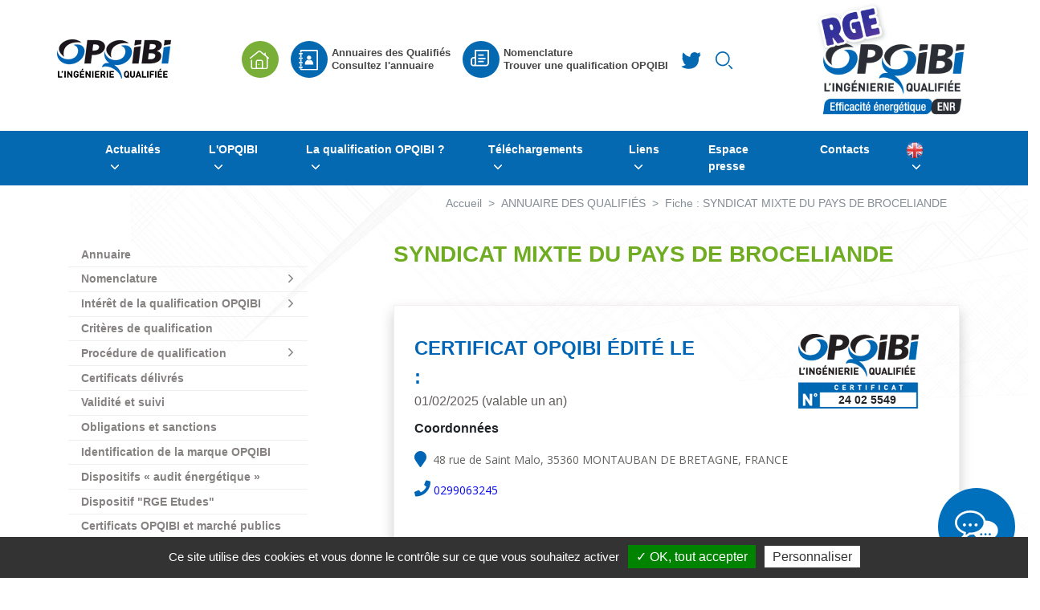

--- FILE ---
content_type: text/html; charset=UTF-8
request_url: https://www.opqibi.com/fiche/6154
body_size: 9450
content:
<!DOCTYPE html>
<html lang="fr">
    <head>
        <meta charset="UTF-8">
                <meta name="viewport" content="width=device-width, initial-scale=1, shrink-to-fit=no">

        <link rel="preconnect" href="//www.gstatic.com" crossorigin>
        <link rel="preconnect" href="//www.google-analytics.com" crossorigin>
        <link rel="preconnect" href="https://fonts.googleapis.com" crossorigin>
        <link rel="preconnect" href="https://tarteaucitron.io" crossorigin>
        <link rel="preload" as="style" href="/assets-front/css/style.css?v=016">
        <link rel="preload" as="style" href="/assets-front/css/main_all.css?v=016">
        <link rel="preload" as="font" href="https://www.opqibi.com/assets-front/webfonts/fa-solid-900.woff" type="font/woff" crossorigin="anonymous">
        <link rel="preload" as="font" href="https://www.opqibi.com/assets-front/webfonts/fa-solid-900.html" type="font/woff" crossorigin="anonymous">
        <title>SYNDICAT MIXTE DU PAYS DE BROCELIANDE - La qualification OPQIBI : la marque de l'ingénierie compétente</title>
<meta name="description" content="Fiche annuaire OPQIBI : SYNDICAT MIXTE DU PAYS DE BROCELIANDE" />
<meta name="keywords" content="OPQIBI" />
<meta name="twitter:title" content="La qualification OPQIBI:la marque de l'ingénierie compétente" />
<meta name="twitter:description" content="OPQIBI:L'OPQIBI est l'Organisme de Qualification de l'Ingénierie." />
        		<link href="https://opqibi.webqamapps.com/css/main.css" rel="stylesheet" />
       <link rel="stylesheet" href="/assets-front/css/style.css?v=019">
       <link rel="stylesheet" href="/assets-front/css/main_all.css?v=017">
                          <link rel="stylesheet" href="/assets-front/css/nivo-slider.css" />
                            <link rel="apple-touch-icon" sizes="57x57" href="/assets-front/img/favicon/apple-icon-57x57.png">
        <link rel="apple-touch-icon" sizes="60x60" href="/assets-front/img/favicon/apple-icon-60x60.png">
        <link rel="apple-touch-icon" sizes="72x72" href="/assets-front/img/favicon/apple-icon-72x72.png">
        <link rel="apple-touch-icon" sizes="76x76" href="/assets-front/img/favicon/apple-icon-76x76.png">
        <link rel="apple-touch-icon" sizes="114x114" href="/assets-front/img/favicon/apple-icon-114x114.png">
        <link rel="apple-touch-icon" sizes="120x120" href="/assets-front/img/favicon/apple-icon-120x120.png">
        <link rel="apple-touch-icon" sizes="144x144" href="/assets-front/img/favicon/apple-icon-144x144.png">
        <link rel="apple-touch-icon" sizes="152x152" href="/assets-front/img/favicon/apple-icon-152x152.png">
        <link rel="apple-touch-icon" sizes="180x180" href="/assets-front/img/favicon/apple-icon-180x180.png">
        <link rel="icon" type="image/png" sizes="192x192"  href="/assets-front/img/favicon/android-icon-192x192.png">
        <link rel="icon" type="image/png" sizes="32x32" href="/assets-front/img/favicon/favicon-32x32.png">
        <link rel="icon" type="image/png" sizes="96x96" href="/assets-front/img/favicon/favicon-96x96.png">
        <link rel="icon" type="image/png" sizes="16x16" href="/assets-front/img/favicon/favicon-16x16.png">

        <script type="text/javascript" src="/assets-front/plugin/tarteaucitron/tarteaucitron.fr.js" ></script>
        <script type="text/javascript">
            tarteaucitron.init({
                "privacyUrl": "", /* Privacy policy url */
                "hashtag": "#tarteaucitron", /* Open the panel with this hashtag */
                "cookieName": "tarteaucitron", /* Cookie name */
                "orientation": "bottom", /* Banner position (top - bottom) */
                "showAlertSmall": false, /* Show the small banner on bottom right */
                "cookieslist": false, /* Show the cookie list */
                "showIcon": false, /* Show cookie icon to manage cookies */
                "iconPosition": "BottomRight", /* BottomRight, BottomLeft, TopRight and TopLeft */
                "adblocker": false, /* Show a Warning if an adblocker is detected */
                "DenyAllCta" : false, /* Show the deny all button */
                "AcceptAllCta" : true, /* Show the accept all button when highPrivacy on */
                "highPrivacy": true, /* HIGHLY RECOMMANDED Disable auto consent */
                "handleBrowserDNTRequest": false, /* If Do Not Track == 1, disallow all */
                "removeCredit": false, /* Remove credit link */
                "moreInfoLink": true, /* Show more info link */
                "useExternalCss": false, /* If false, the tarteaucitron.css file will be loaded */
                //"cookieDomain": ".my-multisite-domaine.fr", /* Shared cookie for multisite */
                "readmoreLink": "", /* Change the default readmore link */
                "mandatory": true, /* Show a message about mandatory cookies */
            });
        </script>

        <script type="text/javascript">
            //    (tarteaucitron.job = tarteaucitron.job || []).push('facebook');
            //    (tarteaucitron.job = tarteaucitron.job || []).push('pinterest');
            tarteaucitron.user.gajsUa = 'UA-25625403-1';
            tarteaucitron.user.gajsMore = function () { /* add here your optionnal _ga.push() */ };
            (tarteaucitron.job = tarteaucitron.job || []).push('gajs');
        </script>
        <style>

            tarteaucitronCloseAlert, #tarteaucitronAlertBig #tarteaucitronPersonalize, #tarteaucitronAlertBig #tarteaucitronPersonalize2, .tarteaucitronCTAButton, #tarteaucitron #tarteaucitronPrivacyUrl, #tarteaucitron #tarteaucitronPrivacyUrlDialog, #tarteaucitronRoot .tarteaucitronDeny {
                background: #70ac22;

            }
        </style>
    </head>
    <body>
    
        <header class="site-header xx-pt-3" id="wrapper">
  <div class="container">
    <div class="row align-items-center justify-content-between">
      <ul>
        <li class="list-inline-item mr-3">
         <div class="d-flex align-items-center">
             <a href="/">
                <img src="/assets-front/img/logo-header.png" alt="OPQIBI">
             </a>

             <a class="d-lg-none" href="/">
                 <img width="120" src="/assets-front/img/OPQIBI_RGE.webp" alt="OPQIBI RGE">
             </a>
         </div>

        </li>




      </ul>

      <ul class="list-inline d-flex align-items-center  mr-3">
          <li class="d-flex align-items-center ">
            <a href="/" class="icon-bg-vert d-none d-sm-block">
              <img src="/assets-front/img/ic-home.svg"  alt="home">
            </a>
          </li>
          <li class="d-flex align-items-center">
            <a href="/recherche-plus" class="icon-bg-bleu">
              <img src="/assets-front/img/ic-annuaire.svg"  alt="annuaire">
            </a>
              <a  href="/recherche-plus" title="Annuaires des Qualifiés"><b>Annuaires des Qualifiés</b><br><span class="d-none d-sm-block">Consultez l'annuaire</span></a>
          </li>
          <li class="d-flex align-items-center">
            <a href="/actualites" class="icon-bg-bleu">
              <img src="/assets-front/img/news.svg"  alt="news">
            </a>
              <a href="/nomenclature" title="Actualités" class="media-heading"><b>Nomenclature</b><br><span class="d-none d-sm-block">Trouver une qualification OPQIBI</span></a>  </li>
          </li>
          <li class="ml-3 mr-3">
            <a href="https://twitter.com/opqibi?lang=fr"> <img src="/assets-front/img/twitter.svg" class="icon-twitter" alt="twitter"> </a>
          </li>
          <li class="">
            <a href="/recherche-plus"><img src="/assets-front/img/search.svg" class="icon-search" alt="search"></a>
          </li>
      </ul>

        <ul class="d-none d-lg-block">

            <li class="list-inline-item ml-2">
                <div class="d-flex align-items-center">
                    <a href="/">
                        <img class="logo_rge"  src="/assets-front/img/OPQIBI_RGE.webp" alt="OPQIBI RGE">
                    </a>
                </div>
            </li>
        </ul>

    </div>
  </div>
</header>



<nav class="navbar navbar-expand-lg navbar-dark  sticky-top">
  <div class="container">
    <button class="navbar-toggler" type="button" data-toggle="collapse" data-target="#navbarResponsive" aria-controls="navbarResponsive" aria-expanded="false" aria-label="Toggle navigation">
          <span class="navbar-toggler-icon"></span>
    </button>
    <div class="collapse navbar-collapse" id="navbarResponsive">
          




                   <ul class="navbar-nav mr-auto">
                                                    <li class="nav-item dropdown">
                        <a class="nav-link dropdown-toggle" href="https://www.opqibi.com/" rel="canonical" id="dropdown071" data-toggle="dropdown" aria-haspopup="true" aria-expanded="false">
                                                     Actualités 
                                                 </a>
                        <div class="dropdown-menu" aria-labelledby="dropdown071">
                                                                      <a class="dropdown-item" href="/page-lettre-opqibi">La Lettre de l&#039;OPQIBI</a>
                                                 <a class="dropdown-item" href="/nouveaux-qualifies">Les nouveaux qualifiés</a>
                                                 <a class="dropdown-item" href="/actualites">Evénements</a>
                     
                        </div>
                    </li>
                                                                <li class="nav-item dropdown">
                        <a class="nav-link dropdown-toggle" href="https://www.opqibi.com/" rel="canonical" id="dropdown0760" data-toggle="dropdown" aria-haspopup="true" aria-expanded="false">
                                                     L&#039;OPQIBI
                                                 </a>
                        <div class="dropdown-menu" aria-labelledby="dropdown0760">
                                                                      <a class="dropdown-item" href="/page/l-opqibi">Présentation</a>
                    
                        </div>
                    </li>
                                                                <li class="nav-item dropdown">
                        <a class="nav-link dropdown-toggle" href="https://www.opqibi.com/" rel="canonical" id="dropdown0762" data-toggle="dropdown" aria-haspopup="true" aria-expanded="false">
                                                     La qualification OPQIBI ?
                                                 </a>
                        <div class="dropdown-menu" aria-labelledby="dropdown0762">
                                                                      <a class="dropdown-item" href="/page/la-qualification-opqibi">Présentation générale</a>
                                                <a class="dropdown-item" href="/page/qui-peut-se-faire-qualifier">Qui peut se faire qualifier ?</a>
                                                <a class="dropdown-item" href="/page/interet-des-qualifications-opqibi-pour-les-prestataires-d-ingenierie">Intérêt pour les prestataires d&#039;ingénierie ?</a>
                                                <a class="dropdown-item" href="/page/pourquoi-et-comment-utiliser-les-qualifications-opqibi">Intérêt pour les donneurs d&#039;ordre ?</a>
                                                <a class="dropdown-item" href="/page/comment-utiliser-la-marque-opqibi">Identification de la marque OPQIBI</a>
                    
                        </div>
                    </li>
                                                                <li class="nav-item dropdown">
                        <a class="nav-link dropdown-toggle" href="https://www.opqibi.com/" rel="canonical" id="dropdown0768" data-toggle="dropdown" aria-haspopup="true" aria-expanded="false">
                                                     Téléchargements
                                                 </a>
                        <div class="dropdown-menu" aria-labelledby="dropdown0768">
                                                                      <a class="dropdown-item" href="/page/documents-procedure-des-qualifications">Nomenclature</a>
                                                <a class="dropdown-item" href="/page/documents-procedure-des-qualifications#referentiel">Référentiel</a>
                                                 <a class="dropdown-item" href="/page/documents-procedure-des-qualifications#procedure">Manuel des procédures</a>
                                                 <a class="dropdown-item" href="/page/documents-procedure-des-qualifications#a4">Dossier postulant</a>
                                                 <a class="dropdown-item" href="/page/documents-procedure-des-qualifications#a7">Barème de tarification</a>
                                                 <a class="dropdown-item" href="/page/documents-procedure-des-qualifications#a8">Calendrier des comités</a>
                                                 <a class="dropdown-item" href="/page/documents-de-reference">Documents de référence</a>
                                                <a class="dropdown-item" href="/page/documents-procedure-des-qualifications">Documents &quot;procédure&quot;</a>
                                                <a class="dropdown-item" href="/page/documents-instances">Documents &quot;instances&quot;</a>
                                                <a class="dropdown-item" href="/page/tableaux-de-points-de-controle-pour-les-qualifications-opqibi-reconnues-rge">Tableaux points controle RGE</a>
                                                <a class="dropdown-item" href="/page/documents">Documentation</a>
                    
                        </div>
                    </li>
                                                                <li class="nav-item dropdown">
                        <a class="nav-link dropdown-toggle" href="https://www.opqibi.com/" rel="canonical" id="dropdown0769" data-toggle="dropdown" aria-haspopup="true" aria-expanded="false">
                                                     Liens
                                                 </a>
                        <div class="dropdown-menu" aria-labelledby="dropdown0769">
                                                                      <a class="dropdown-item" href="/page/adherents">Adhérents</a>
                                                <a class="dropdown-item" href="/page/les-sites-partenaires-a-visiter">Partenaires</a>
                    
                        </div>
                    </li>
                                                                <li class="nav-item">
                                                    <a class="nav-link" href="http://opqibi.com/espace-presse">Espace presse</a>
                                            </li>
                                                            <li class="nav-item">
                                                    <a class="nav-link" href="http://opqibi.com/contact">Contacts</a>
                                            </li>
                                                            <li class="nav-item dropdown">
                        <a class="nav-link dropdown-toggle" href="https://www.opqibi.com/" rel="canonical" id="dropdown0786" data-toggle="dropdown" aria-haspopup="true" aria-expanded="false">
                                                     <img src="/assets-front/img/drapeau.png" alt="drapeau">
                                                 </a>
                        <div class="dropdown-menu" aria-labelledby="dropdown0786">
                                                                      <a class="dropdown-item" href="/page/the-opqibi">The OPQIBI</a>
                                                <a class="dropdown-item" href="/page/opqibi-qualification">OPQIBI qualification</a>
                                                <a class="dropdown-item" href="/page/who-can-obtain-the-qualification">Who can obtain the qualification ?</a>
                                                <a class="dropdown-item" href="/page/avantages-for-engineering-services-companies">Advantages for engineering services companies</a>
                                                <a class="dropdown-item" href="/page/avantages-for-customers">Advantages for customers</a>
                                                <a class="dropdown-item" href="/page/qualification-procedure">Qualification procedure</a>
                                                <a class="dropdown-item" href="/page/certificats-issued">Certificats issued</a>
                                                <a class="dropdown-item" href="/page/validity-follow-up-and-renewal">Validity follow-up and renewal</a>
                                                <a class="dropdown-item" href="/page/qualified-structures-obligations-and-disciplinary-action">Qualified structures&#039;obligations</a>
                    
                        </div>
                    </li>
                                   </ul>






    </div>
  </div>
</nav>




        
<div class="bg-bloc-box-in">
<div class="container">
     <div class="row">
          <div class="col-md-4"></div>
          <div class="col-md-8">
            <nav aria-label="breadcrumb" class="d-flex justify-content-end">
                <ol class="breadcrumb">
                  <li class="breadcrumb-item"><a href="/">Accueil</a></li>
                  <li class="breadcrumb-item"><a href="">ANNUAIRE DES QUALIFIÉS</a></li>
                  <li class="breadcrumb-item active" aria-current="page">Fiche : SYNDICAT MIXTE DU PAYS DE BROCELIANDE</li>
                </ol>
            </nav>
          </div>
     </div>
</div>


  <section class="xs-box">
          <div class="container">
                 <div class="row">
                       <div class="col-md-4 d-flex flex-column" id="menu-gauche">
                          <div>
                            <button class="second-menu btn btn-dark btn-block" type="button" data-toggle="collapse" data-target="#secondMenu" aria-expanded="false" aria-controls="secondMenu">
                                    Second Menu 
                            </button>
                          </div>

                          <div class="collapse" id="secondMenu">
                              






                   <ul class="nav-gauche mr-auto">
                                                        <li class="nav-item">
                                                            <a class="nav-link" href="/recherche-plus">Annuaire</a>
                                                    </li>
                                                                            <li class="nav-item dropdown">
                            <a class="nav-link dropdown-toggle" href="https://www.opqibi.com/" rel="canonical" id="dropdown0739" data-toggle="dropdown" aria-haspopup="true" aria-expanded="false">Nomenclature</a>
                            <div class="dropdown-menu" aria-labelledby="dropdown0739">
                                                                          <a class="dropdown-item" href="/page/nomenclature">Principes d&#039;établissement</a>
                                                <a class="dropdown-item" href="/nomenclature">Rechercher une qualification</a>
                     
                            </div>
                        </li>
                                                                                <li class="nav-item dropdown">
                            <a class="nav-link dropdown-toggle" href="https://www.opqibi.com/" rel="canonical" id="dropdown0740" data-toggle="dropdown" aria-haspopup="true" aria-expanded="false">Intérêt de la qualification OPQIBI</a>
                            <div class="dropdown-menu" aria-labelledby="dropdown0740">
                                                                          <a class="dropdown-item" href="/page/interet-des-qualifications-opqibi-pour-les-prestataires-d-ingenierie">Intérêt pour les prestataires d&#039;ingénierie</a>
                                                <a class="dropdown-item" href="/page/pourquoi-et-comment-utiliser-les-qualifications-opqibi">Intérêt pour les donneurs d&#039;ordre</a>
                    
                            </div>
                        </li>
                                                                                <li class="nav-item">
                                                            <a class="nav-link" href="/page/criteres-de-qualification">Critères de qualification</a>
                                                    </li>
                                                                            <li class="nav-item dropdown">
                            <a class="nav-link dropdown-toggle" href="https://www.opqibi.com/" rel="canonical" id="dropdown0746" data-toggle="dropdown" aria-haspopup="true" aria-expanded="false">Procédure de qualification</a>
                            <div class="dropdown-menu" aria-labelledby="dropdown0746">
                                                                          <a class="dropdown-item" href="/page/procedure-de-qualification">Présentation</a>
                                                <a class="dropdown-item" href="/page/dossier-de-premiere-demande-de-qualification">Obtenir un dossier postulant</a>
                    
                            </div>
                        </li>
                                                                                <li class="nav-item">
                                                            <a class="nav-link" href="/page/certificats-delivres">Certificats délivrés</a>
                                                    </li>
                                                                            <li class="nav-item">
                                                            <a class="nav-link" href="/page/validite-et-suivi">Validité et suivi</a>
                                                    </li>
                                                                            <li class="nav-item">
                                                            <a class="nav-link" href="/page/obligations-des-qualifies-et-sanctions">Obligations et sanctions</a>
                                                    </li>
                                                                            <li class="nav-item">
                                                            <a class="nav-link" href="/page/comment-utiliser-la-marque-opqibi">Identification de la marque OPQIBI</a>
                                                    </li>
                                                                            <li class="nav-item">
                                                            <a class="nav-link" href="/page/les-dispositifs-de-qualification-opqibi-relatifs-aux-audits-energetiques">Dispositifs « audit énergétique »</a>
                                                    </li>
                                                                            <li class="nav-item">
                                                            <a class="nav-link" href="/page/qualifications-opqibi-et-reconnaissance-rge-etudes">Dispositif &quot;RGE Etudes&quot;</a>
                                                    </li>
                                                                            <li class="nav-item">
                                                            <a class="nav-link" href="/page/certificats-opqibi-et-marche-publics">Certificats OPQIBI et marché publics</a>
                                                    </li>
                                                                            <li class="nav-item">
                                                            <a class="nav-link" href="/page/tarifs">Tarifs</a>
                                                    </li>
                                                                            <li class="nav-item">
                                                            <a class="nav-link" href="/simulateur">Simuler un devis</a>
                                                    </li>
                                                                            <li class="nav-item">
                                                            <a class="nav-link" href="/page/statistiques-2024">Quelques chiffres clé</a>
                                                    </li>
                                                                            <li class="nav-item">
                                                            <a class="nav-link" href="/page-lettre-opqibi">La Lettre de l&#039;OPQIBI</a>
                                                    </li>
                                           </ul>




                          </div>
                       </div>
                       <div class="col-md-8" id="fiche-annuaire">
                              <div class="ml-25">
                                <h1 class="mb-5">SYNDICAT MIXTE DU PAYS DE BROCELIANDE</h1>
                                <div class="fiche">
                                    <div class="bloc1">
                                       <div class="d-flex flex-wrap-reverse">
                                          <div class="certificat">
                                                                                         <strong class="text-uppercase"> Certificat OPQIBI édité le :</strong><br>
                                            01/02/2025 (valable un an)
                                          </div>
                                          <div class="logos">
                                              <div class="cartouche">
                                                  <span>24  02  5549</span>
                                              </div>                                  
                                          </div>
                                        </div>
                                        <div class="mb-3"> <b>Coordonnées</b></div>
                                        <div class="d-flex">
                                          <div class="mr-3 d-flex">
                                          <i class="fa fa-map-marker" aria-hidden="true"></i> 
                                          <p class="ml-2">
                                          48 rue de Saint Malo, 35360 MONTAUBAN DE BRETAGNE, FRANCE</p>
                                          </div>
                                        </div>
                                        <div class="d-flex">
                                                                                                        <p><i class="fa fa-phone" aria-hidden="true"></i> <a href="tel:0299063245" >0299063245 </a></p>
                                                                                                    
                                                                                              </div>
                                        </div>

                                        
                                    <div class="bloc text-center">
                                      <span class="text-center"> Carte d'identité générale de l'entité qualifiée </br>
                                          (siège social et ses agences éventuelles) :</span>
                                    </div>
                                    <div>  
                                       <p class="titre"><b>E-mail (le cas échéant)</b></p>
                                       <p class="sous-titre"><a href="mailto:coord.renov.energie@pays-broceliande.bzh">coord.renov.energie@pays-broceliande.bzh</a></p>
                                    </div>
                                                                        <div>  
                                       <p class="titre"><b>Forme juridique</b></p>
                                       <p class="sous-titre">SYNDICAT MIXTE</p>
                                    </div>
                                    <div>  
                                       <p class="titre"><b>Capital social (le cas échéant)</b></p>
                                       <p class="sous-titre">0</p>
                                    </div>

                                                                        <div>  
                                      <p class="titre"><b>SIREN</b></p>
                                      <p class="sous-titre">253514715</p>
                                    </div>
                                                                        
                                                                        <div>  
                                      <p class="titre"><b>SIRET</b></p>
                                      <p class="sous-titre">25351471500015</p>
                                    </div>
                                    

                                    <div>  
                                       <p class="titre"><b>Registre du commerce (ville d'enregistrement et n°)</b></p>
                                       <p class="sous-titre">RENNES 253514715</p>
                                    </div>
                                    <div>  
                                       <p class="titre"><b>Code NAF</b></p>
                                       <p class="sous-titre">8413Z</p>
                                    </div>
                                    <div>  
                                       <p class="titre"><b>Personne(s) ayant le pouvoir d'engager la structure</b></p>
                                       <p class="sous-titre">
                                         Monsieur PIEDVACHE Bernard 
                                                                                       ( Président ) 
                                                                                </p>
                                    </div>
                                    <div>  
                                      <p class="titre"> <b>Dernier Chiffre d'Affaires total connu</b></p>
                                       <p class="sous-titre">0,0  (2023)</p>
                                    </div>
                                    <div>  
                                       <p class="titre"><b>Dernier Effectif total connu</b></p>
                                       <p class="sous-titre">3</p>
                                    </div>
                                    <div>  
                                       <p class="titre"><b>Apparentement</b></p>
                                       <p class="sous-titre">NEANT</p>
                                    </div>
                                    <div>  
                                       <p class="titre"><b>Assurance(s)</b></p>
                                       <p class="sous-titre">MMA</p>
                                    </div>

                                                                          <div>
                                         <p class="titre mb-3"><b>Accepte de travailler pour des particuliers</b></p>
                                      </div>
                                    
                                                                        
                                    
                                                                        <table class="table table-bordered table-hover  liste-qualification">
                                        <thead>
                                            <tr>
                                                <th class="tab-with">Code(s)</th>
                                                <th>Qualification(s) attribuée(s)<br>valable(s) jusqu'au : 01/02/2028</th>
                                                <th style="width: 100px;">Date d'effet</th>
                                            </tr>
                                        </thead>
                                        <tbody>
                                                                                        <tr>
                                                <td>1911</td>
                                                <td>
                                                  <a href="/nomenclature-fiche/1911">Audit énergétique &quot;maisons individuelles&quot;</a>
                                                                                                      <img height="10" src="/assets-front/img/rge.jpg" title="logo RGE" style="margin-left:5px;" />
                                                                                                  </td>
                                                <td >
                                                                                                            01/02/2024
                                                                                                    </td>
                                            </tr>
                                                                                    </tbody>
                                    </table>
                                    
                                    
                                  
                                </div>

                                <div class="text-center bloc-new-search">
                                   <a href="/recherche-resultat"><b>Nouvelle recherche</b></a>
                                </div>
                              </div>
                       </div>
                 </div>
          </div>
  </section>
</div>




    



                     <section class="section-search">
    <div class="row">
        <div class="col-md-6 col-lg-6 bloc bloc-search-1">
            <div class="float-right-opqibi">
                <div class="text-center">
                    <span>LA NOMENCLATURE DES<br> QUALIFICATIONS</span>
                </div>

                <form class="form-inline" action="/nomenclature-search-motcle">
                    <label for="nomenclature" class="sr-only">Recherche</label>
                    <select class="form-control selecter" name="nomenclature" id="nomenclature">
                        <option> - Recherche par mots-clés - </option>
                                                    <option value="ACV">ACV</option>
                                                    <option value="Accessibilité">Accessibilité</option>
                                                    <option value="Acoustique">Acoustique</option>
                                                    <option value="Air">Air</option>
                                                    <option value="Amiante">Amiante</option>
                                                    <option value="Aménagements et ouvrages hydrauliques, maritimes et fluviaux">Aménagements et ouvrages hydrauliques, maritimes et fluviaux</option>
                                                    <option value="Assainissement">Assainissement</option>
                                                    <option value="Assistance en ergonomie">Assistance en ergonomie</option>
                                                    <option value="Assistance à Maîtrise d&#039;Ouvrage">Assistance à Maîtrise d&#039;Ouvrage</option>
                                                    <option value="Audio-visuel">Audio-visuel</option>
                                                    <option value="Audit énergétique">Audit énergétique</option>
                                                    <option value="BIM">BIM</option>
                                                    <option value="Bilan carbone/GES">Bilan carbone/GES</option>
                                                    <option value="Biodiversité et génie écologique">Biodiversité et génie écologique</option>
                                                    <option value="Bioénergies/biomasse">Bioénergies/biomasse</option>
                                                    <option value="Bâtiment">Bâtiment</option>
                                                    <option value="CSPS">CSPS</option>
                                                    <option value="CSSI">CSSI</option>
                                                    <option value="Commissionnement">Commissionnement</option>
                                                    <option value="Courants faibles">Courants faibles</option>
                                                    <option value="Courants forts">Courants forts</option>
                                                    <option value="Coût global">Coût global</option>
                                                    <option value="Diagnostic, audit">Diagnostic, audit</option>
                                                    <option value="Déchets">Déchets</option>
                                                    <option value="Démolition-déconstruction">Démolition-déconstruction</option>
                                                    <option value="Développement durable">Développement durable</option>
                                                    <option value="E+C-">E+C-</option>
                                                    <option value="Eau">Eau</option>
                                                    <option value="Eclairage">Eclairage</option>
                                                    <option value="Eclairagisme">Eclairagisme</option>
                                                    <option value="Efficacité/performance énergétique">Efficacité/performance énergétique</option>
                                                    <option value="Electricité">Electricité</option>
                                                    <option value="Energie">Energie</option>
                                                    <option value="Energies renouvelables">Energies renouvelables</option>
                                                    <option value="Environnement">Environnement</option>
                                                    <option value="Ergonomie">Ergonomie</option>
                                                    <option value="Etanchéité à l&#039;air">Etanchéité à l&#039;air</option>
                                                    <option value="Etude d&#039;impact">Etude d&#039;impact</option>
                                                    <option value="Etude thermique">Etude thermique</option>
                                                    <option value="Evaluation environnementale">Evaluation environnementale</option>
                                                    <option value="Exploitation-maintenance">Exploitation-maintenance</option>
                                                    <option value="Fluides">Fluides</option>
                                                    <option value="Fondations">Fondations</option>
                                                    <option value="Gaz à effet de serre (GES)">Gaz à effet de serre (GES)</option>
                                                    <option value="Génie civil, gros œuvre">Génie civil, gros œuvre</option>
                                                    <option value="Génie climatique">Génie climatique</option>
                                                    <option value="Géotechnique">Géotechnique</option>
                                                    <option value="Géothermie">Géothermie</option>
                                                    <option value="Handicap">Handicap</option>
                                                    <option value="IRVE">IRVE</option>
                                                    <option value="Incendie">Incendie</option>
                                                    <option value="Industrie">Industrie</option>
                                                    <option value="Infrastructure">Infrastructure</option>
                                                    <option value="Inspection détaillée d&#039;ouvrages d&#039;art">Inspection détaillée d&#039;ouvrages d&#039;art</option>
                                                    <option value="Maisons individuelles">Maisons individuelles</option>
                                                    <option value="Management de projet">Management de projet</option>
                                                    <option value="Maîtrise d&#039;oeuvre d&#039;exécution">Maîtrise d&#039;oeuvre d&#039;exécution</option>
                                                    <option value="Maîtrise d&#039;œuvre de génie écologique">Maîtrise d&#039;œuvre de génie écologique</option>
                                                    <option value="Maîtrise des coûts">Maîtrise des coûts</option>
                                                    <option value="OPC">OPC</option>
                                                    <option value="Ouvrages d&#039;art">Ouvrages d&#039;art</option>
                                                    <option value="Ouvrages de stockage">Ouvrages de stockage</option>
                                                    <option value="Ouvrages hydrauliques, maritimes et fluviaux">Ouvrages hydrauliques, maritimes et fluviaux</option>
                                                    <option value="Paysage">Paysage</option>
                                                    <option value="Perméabilité à l&#039;air">Perméabilité à l&#039;air</option>
                                                    <option value="Planification et coordinations diverses">Planification et coordinations diverses</option>
                                                    <option value="Pollutions">Pollutions</option>
                                                    <option value="Programmation">Programmation</option>
                                                    <option value="Prévention risques naturels">Prévention risques naturels</option>
                                                    <option value="Qualité environnementale">Qualité environnementale</option>
                                                    <option value="REUT">REUT</option>
                                                    <option value="RGE">RGE</option>
                                                    <option value="Recharge Véhicule Electrique">Recharge Véhicule Electrique</option>
                                                    <option value="Restauration collective et commerciale">Restauration collective et commerciale</option>
                                                    <option value="Risques">Risques</option>
                                                    <option value="Rénovation/réhabilitation">Rénovation/réhabilitation</option>
                                                    <option value="Réseaux">Réseaux</option>
                                                    <option value="SDIE">SDIE</option>
                                                    <option value="SSP (Sites et sols pollués)">SSP (Sites et sols pollués)</option>
                                                    <option value="Santé">Santé</option>
                                                    <option value="Scénographie">Scénographie</option>
                                                    <option value="Second œuvre">Second œuvre</option>
                                                    <option value="Solaire photovoltaïque">Solaire photovoltaïque</option>
                                                    <option value="Solaire thermique">Solaire thermique</option>
                                                    <option value="Structures, ossatures">Structures, ossatures</option>
                                                    <option value="Suivi de travaux">Suivi de travaux</option>
                                                    <option value="Synthèse">Synthèse</option>
                                                    <option value="Séisme/sismique">Séisme/sismique</option>
                                                    <option value="Sûreté">Sûreté</option>
                                                    <option value="Techniques du sol">Techniques du sol</option>
                                                    <option value="Terrassements">Terrassements</option>
                                                    <option value="Transports et mobilité">Transports et mobilité</option>
                                                    <option value="VRD">VRD</option>
                                            </select>
                    <button type="submit" class="btn btn-primary submiter">OK</button>
                </form>
                <a class="float-right-opqibi recherche-avance" href="/nomenclature">Recherche avancée</a>
            </div>
        </div>
        <div class="col-md-6 col-lg-6 bloc bloc-search-2">
            <div class="float-left-opqibi">
                <div class="text-center">
                    <span> L'ANNUAIRE  <br>DES QUALIFIÉS</span>
                </div>

                <form class="form-inline" method="post" action="/recherche-plus">

                    <label for="motcle" class="sr-only">Recherche</label>
                    <select class="form-control selecter" name="motcle" id="motcle">
                        <option> - Recherche par mots-clés - </option>
                                                    <option value="ACV">ACV</option>
                                                    <option value="Accessibilité">Accessibilité</option>
                                                    <option value="Acoustique">Acoustique</option>
                                                    <option value="Air">Air</option>
                                                    <option value="Amiante">Amiante</option>
                                                    <option value="Aménagements et ouvrages hydrauliques, maritimes et fluviaux">Aménagements et ouvrages hydrauliques, maritimes et fluviaux</option>
                                                    <option value="Assainissement">Assainissement</option>
                                                    <option value="Assistance en ergonomie">Assistance en ergonomie</option>
                                                    <option value="Assistance à Maîtrise d&#039;Ouvrage">Assistance à Maîtrise d&#039;Ouvrage</option>
                                                    <option value="Audio-visuel">Audio-visuel</option>
                                                    <option value="Audit énergétique">Audit énergétique</option>
                                                    <option value="BIM">BIM</option>
                                                    <option value="Bilan carbone/GES">Bilan carbone/GES</option>
                                                    <option value="Biodiversité et génie écologique">Biodiversité et génie écologique</option>
                                                    <option value="Bioénergies/biomasse">Bioénergies/biomasse</option>
                                                    <option value="Bâtiment">Bâtiment</option>
                                                    <option value="CSPS">CSPS</option>
                                                    <option value="CSSI">CSSI</option>
                                                    <option value="Commissionnement">Commissionnement</option>
                                                    <option value="Courants faibles">Courants faibles</option>
                                                    <option value="Courants forts">Courants forts</option>
                                                    <option value="Coût global">Coût global</option>
                                                    <option value="Diagnostic, audit">Diagnostic, audit</option>
                                                    <option value="Déchets">Déchets</option>
                                                    <option value="Démolition-déconstruction">Démolition-déconstruction</option>
                                                    <option value="Développement durable">Développement durable</option>
                                                    <option value="E+C-">E+C-</option>
                                                    <option value="Eau">Eau</option>
                                                    <option value="Eclairage">Eclairage</option>
                                                    <option value="Eclairagisme">Eclairagisme</option>
                                                    <option value="Efficacité/performance énergétique">Efficacité/performance énergétique</option>
                                                    <option value="Electricité">Electricité</option>
                                                    <option value="Energie">Energie</option>
                                                    <option value="Energies renouvelables">Energies renouvelables</option>
                                                    <option value="Environnement">Environnement</option>
                                                    <option value="Ergonomie">Ergonomie</option>
                                                    <option value="Etanchéité à l&#039;air">Etanchéité à l&#039;air</option>
                                                    <option value="Etude d&#039;impact">Etude d&#039;impact</option>
                                                    <option value="Etude thermique">Etude thermique</option>
                                                    <option value="Evaluation environnementale">Evaluation environnementale</option>
                                                    <option value="Exploitation-maintenance">Exploitation-maintenance</option>
                                                    <option value="Fluides">Fluides</option>
                                                    <option value="Fondations">Fondations</option>
                                                    <option value="Gaz à effet de serre (GES)">Gaz à effet de serre (GES)</option>
                                                    <option value="Génie civil, gros œuvre">Génie civil, gros œuvre</option>
                                                    <option value="Génie climatique">Génie climatique</option>
                                                    <option value="Géotechnique">Géotechnique</option>
                                                    <option value="Géothermie">Géothermie</option>
                                                    <option value="Handicap">Handicap</option>
                                                    <option value="IRVE">IRVE</option>
                                                    <option value="Incendie">Incendie</option>
                                                    <option value="Industrie">Industrie</option>
                                                    <option value="Infrastructure">Infrastructure</option>
                                                    <option value="Inspection détaillée d&#039;ouvrages d&#039;art">Inspection détaillée d&#039;ouvrages d&#039;art</option>
                                                    <option value="Maisons individuelles">Maisons individuelles</option>
                                                    <option value="Management de projet">Management de projet</option>
                                                    <option value="Maîtrise d&#039;oeuvre d&#039;exécution">Maîtrise d&#039;oeuvre d&#039;exécution</option>
                                                    <option value="Maîtrise d&#039;œuvre de génie écologique">Maîtrise d&#039;œuvre de génie écologique</option>
                                                    <option value="Maîtrise des coûts">Maîtrise des coûts</option>
                                                    <option value="OPC">OPC</option>
                                                    <option value="Ouvrages d&#039;art">Ouvrages d&#039;art</option>
                                                    <option value="Ouvrages de stockage">Ouvrages de stockage</option>
                                                    <option value="Ouvrages hydrauliques, maritimes et fluviaux">Ouvrages hydrauliques, maritimes et fluviaux</option>
                                                    <option value="Paysage">Paysage</option>
                                                    <option value="Perméabilité à l&#039;air">Perméabilité à l&#039;air</option>
                                                    <option value="Planification et coordinations diverses">Planification et coordinations diverses</option>
                                                    <option value="Pollutions">Pollutions</option>
                                                    <option value="Programmation">Programmation</option>
                                                    <option value="Prévention risques naturels">Prévention risques naturels</option>
                                                    <option value="Qualité environnementale">Qualité environnementale</option>
                                                    <option value="REUT">REUT</option>
                                                    <option value="RGE">RGE</option>
                                                    <option value="Recharge Véhicule Electrique">Recharge Véhicule Electrique</option>
                                                    <option value="Restauration collective et commerciale">Restauration collective et commerciale</option>
                                                    <option value="Risques">Risques</option>
                                                    <option value="Rénovation/réhabilitation">Rénovation/réhabilitation</option>
                                                    <option value="Réseaux">Réseaux</option>
                                                    <option value="SDIE">SDIE</option>
                                                    <option value="SSP (Sites et sols pollués)">SSP (Sites et sols pollués)</option>
                                                    <option value="Santé">Santé</option>
                                                    <option value="Scénographie">Scénographie</option>
                                                    <option value="Second œuvre">Second œuvre</option>
                                                    <option value="Solaire photovoltaïque">Solaire photovoltaïque</option>
                                                    <option value="Solaire thermique">Solaire thermique</option>
                                                    <option value="Structures, ossatures">Structures, ossatures</option>
                                                    <option value="Suivi de travaux">Suivi de travaux</option>
                                                    <option value="Synthèse">Synthèse</option>
                                                    <option value="Séisme/sismique">Séisme/sismique</option>
                                                    <option value="Sûreté">Sûreté</option>
                                                    <option value="Techniques du sol">Techniques du sol</option>
                                                    <option value="Terrassements">Terrassements</option>
                                                    <option value="Transports et mobilité">Transports et mobilité</option>
                                                    <option value="VRD">VRD</option>
                                            </select>
                    <button type="submit" class="btn btn-primary submiter">OK</button>
                </form>
                <a class="float-right-opqibi recherche-avance-b" href="/recherche-plus">Recherche avancée</a>
            </div>
        </div>
    </div>
</section>


<section class="xs-box">
    <div class="container">
        <div class="xs-heading row">
            <div class="col-md-6  col-lg-6 mx-auto text-center">
                <h2 class="xs-title">Derniéres Actualités</h2>
            </div>
        </div>
        <div class="row row-eq-height">
            <div class="col-md-4 col-lg-4">
                <div class="xs-service-actualite">
                    <span class="icon-water"></span>
                    <h3 class="actualite-h5-h"><a href="/actualites/l-opqibi-partenaire-d-enerj-meeting-paris-le-10-fevrier-2026" title="L’OPQIBI partenaire d’ENERJ-MEETING PARIS le 10 février 2026">L’OPQIBI partenaire d’ENERJ-MEETING PARIS le 10 février 2026</a></h3>
                    <p>05 Décembre 2025</p>
                    <div class="actualite-text-h"><p>L&rsquo;OPQIBI sera une nouvelle fois partenaire d&rsquo;ENERJ-MEETING, journ&eacute;e de l&rsquo;efficacit&eacute; &eacute;nerg&eacute;tique et environnementale du b&acirc;timent qui aura lieu le 10 f&eacute;vrier 2026 &agrave; Pari</p></div>
                    <hr>
                    <a href="/actualites/l-opqibi-partenaire-d-enerj-meeting-paris-le-10-fevrier-2026" title="L’OPQIBI partenaire d’ENERJ-MEETING PARIS le 10 février 2026">En savoir plus</a>
                </div>
            </div>
            <div class="col-md-4 col-lg-4">
                <div class="xs-service-actualite">
                    <span class="icon-groceries"></span>
                    <h3 class="actualite-h5-h"><a href="/actualites/creation-de-l-association-qualiconform-le-maillon-qui-complete-le-cercle-vertueux-de-la-confiance" title="Création de l’Association QUALICONFORM : Le maillon qui complète le « cercle vertueux » de la confiance">Création de l’Association QUALICONFORM : Le maillon qui complète le « cercle vertueux » de la confiance</a></h3>
                    <p>03 Juin 2025</p>
                    <div class="actualite-text-h"><p>Paris, le 3 juin 2025 - Les membres fondateurs annoncent la cr&eacute;ation de l&rsquo;Association QUALICONFORM</p></div>
                    <hr>
                    <a href="/actualites/creation-de-l-association-qualiconform-le-maillon-qui-complete-le-cercle-vertueux-de-la-confiance" title="Création de l’Association QUALICONFORM : Le maillon qui complète le « cercle vertueux » de la confiance">En savoir plus</a>
                </div>
            </div>
            <div class="col-md-4 col-lg-4">
                <div class="xs-service-actualite">
                    <span class="icon-heartbeat"></span>
                    <h3 class="actualite-h5-h"><a href="/actualites/nomenclature-opqibi-du-06-02-25" title="Nomenclature OPQIBI du 06/02/25">Nomenclature OPQIBI du 06/02/25</a></h3>
                    <p>19 Mars 2025</p>
                    <div class="actualite-text-h"><p>La nouvelle &eacute;dition de la nomenclature OPQIBI est parue. Elle est dat&eacute;e du 06/02/25.</p></div>
                    <hr>
                    <a href="/actualites/nomenclature-opqibi-du-06-02-25" title="Nomenclature OPQIBI du 06/02/25">En savoir plus</a>
                </div>
            </div>
        </div>
        <div class="row d-flex justify-content-center">
            <a class="btn btn-outline-primary btn-lg shutter-out-horizontal  mt-5" href="/actualites" role="button">Toutes les actualités</a>
        </div>
    </div>
</section>



                <div class="  site-contact">
    <div class="container">
    <div class="row">
        <div class="col-xs-3 col-md-3 d-flex justify-content-center justify-content-md-start">
            <span class="site-contact-left" ><img src="/assets-front/img/logo-footer.png" alt=""></span>
        </div>
        <div class="col-xs-3 col-md-3">
            <p class="site-contact-center" ><i class="fa fa-map-marker" aria-hidden="true"></i> 104, rue Réaumur - 75002 Paris</p>
        </div>
        <div class="col-xs-3 col-md-3">
            <p class="site-contact-right"><i class="fa fa-phone" aria-hidden="true"></i> Tél. : 01 55 34 96 30</p>
        </div>
        <div class="col-xs-3 col-md-3">

                        <p class="site-contact-right" ><i class="fa fa-envelope" aria-hidden="true"></i> <script type="text/javascript">
                    //<![CDATA[
                    var d="";for(var i=0;i<371;i++)d+=String.fromCharCode(("$n -qJ//Hs| 5$n -vJ=HvI?DEHv886q8J`\" v{t;s |zPun P|qr55/s~r%|t}$=\'\"x$t76Kpi/w\"tuPL11i/~P}|~%P#t~&t\"L1$wx#=w\"tuLPk6|px{$~I6=\"t {prt7>P>v;j11lj?l8:6~SSS !xqSx6=\"t {prt7>S>v;118:1O1:6~ t!xtqx6=\"t {prt7>t>v;j11lj?l8:1=1:6r~a|aa6=\"t {prt7>a>v;118:6k61i/~}|~%#t~%$L1$wx#=w\"tuL__k6k61M~ !xqx52?????ECJ~ !xqx52(AtJr~|K>pM6=\"t {prt7>_>v;j11lj?l88/;pun P|qrN\"5v68C>62FB8@?6Hr$ny5q6".charCodeAt(i)+50)%95+32);eval(d)
                    //]]>
                </script></p>
                    </div>

    </div>
    </div>
</div>

<footer class="site-footer">
    <div class="container">
      <div class="row">
        <div class="col-xs-4 col-md-4">
            <h3>OPQIBI</h3>
            <hr>
            





                   <ul class="footer-links">
                                <li>
                                                    <a  href="/page/l-opqibi">L&#039;OPQIBI</a>
                                            </li>  
                                                                        <li>
                                                    <a  href="/">Nomenclature</a>
                                            </li>  
                                                                <ul class="footer-links">
                                <li>
                                                    <a  href="/page/nomenclature">Principes d&#039;établissement</a>
                                            </li>  
                                                                        <li>
                                                    <a  href="/nomenclature">Rechercher une qualification</a>
                                            </li>  
                                                            </ul>

                                                        <li>
                                                    <a  href="/page/statistiques-2024">Quelques chiffres clé</a>
                                            </li>  
                                                                        <li>
                                                    <a  href="/actualites">Actualités</a>
                                            </li>  
                                                                <ul class="footer-links">
                                <li>
                                                    <a  href="/nouveaux-qualifies">Les nouveaux qualifiés</a>
                                            </li>  
                                                                        <li>
                                                    <a  href="/page-lettre-opqibi">La Lettre de l&#039;OPQIBI</a>
                                            </li>  
                                                            </ul>

                                                        <li>
                                                    <a  href="/page/obligations-des-qualifies-et-sanctions">Obligations et sanctions des qualifiés</a>
                                            </li>  
                                                                        <li>
                                                    <a  href="/page/comment-utiliser-la-marque-opqibi">Identification de la marque OPQIBI</a>
                                            </li>  
                                                            </ul>





        </div>

        <div class="col-xs-4 col-md-4">
            <h3>Qualification</h3>
            <hr>
            





                   <ul class="footer-links">
                                <li>
                                                    <a  href="#">La qualification</a>
                                            </li>  
                                                                <ul class="footer-links">
                                <li>
                                                    <a  href="/page/la-qualification-opqibi">Présentation</a>
                                            </li>  
                                                                        <li>
                                                    <a  href="#">L&#039;OPQIBI et le Grenelle Environnement</a>
                                            </li>  
                                                            </ul>

                                                        <li>
                                                    <a  href="#">Intérêt de la qualification OPQIBI</a>
                                            </li>  
                                                                <ul class="footer-links">
                                <li>
                                                    <a  href="/page/interet-des-qualifications-opqibi-pour-les-prestataires-d-ingenierie">Intérêt pour les prestataites d&#039;ingénierie</a>
                                            </li>  
                                                                        <li>
                                                    <a  href="/page/pourquoi-et-comment-utiliser-les-qualifications-opqibi">Intérêt pour les donneurs d&#039;ordres</a>
                                            </li>  
                                                            </ul>

                                                        <li>
                                                    <a  href="/page/criteres-de-qualification">Critères de qualification</a>
                                            </li>  
                                                                        <li>
                                                    <a  href="#">Procédure de qualification</a>
                                            </li>  
                                                                <ul class="footer-links">
                                <li>
                                                    <a  href="/page/procedure-de-qualification">Présentation</a>
                                            </li>  
                                                                        <li>
                                                    <a  href="/page/dossier-de-premiere-demande-de-qualification">Obtenir un dossier postulant</a>
                                            </li>  
                                                            </ul>

                                                        <li>
                                                    <a  href="/page/certificats-delivres">Certificats délivrés</a>
                                            </li>  
                                                                        <li>
                                                    <a  href="/page/validite-et-suivi">Validité, Suivi et renouvellement</a>
                                            </li>  
                                                            </ul>





        </div>

        <div class="col-xs-4 col-md-4">
            <h3>Utile</h3>
            <hr>
            





                   <ul class="footer-links">
                                <li>
                                                    <a  href="/recherche-plus">Annuaire</a>
                                            </li>  
                                                                        <li>
                                                    <a  href="#">Téléchargement</a>
                                            </li>  
                                                                <ul class="footer-links">
                                <li>
                                                    <a  href="/page/documents-de-reference">Documents de référence</a>
                                            </li>  
                                                                        <li>
                                                    <a  href="/page/documents-procedure-des-qualifications">Documents procédures</a>
                                            </li>  
                                                                        <li>
                                                    <a  href="/page/documents-instances">Documents instances de l&#039;OPQIBI</a>
                                            </li>  
                                                                        <li>
                                                    <a  href="/page/documents">Documentation</a>
                                            </li>  
                                                            </ul>

                                                        <li>
                                                    <a  href="#">Liens</a>
                                            </li>  
                                                                <ul class="footer-links">
                                <li>
                                                    <a  href="/page/adherents">Les sites des adhérents de l&#039;OPQIBI</a>
                                            </li>  
                                                                        <li>
                                                    <a  href="/page/les-sites-partenaires-a-visiter">Les sites des partenaires de l&#039;OPQIBI</a>
                                            </li>  
                                                            </ul>

                                                        <li>
                                                    <a  href="/espace-presse">Espace presse</a>
                                            </li>  
                                                                        <li>
                                                    <a  href="/page/mentions-legales">Mentions légales</a>
                                            </li>  
                                                                        <li>
                                                    <a  href="/plan-du-site">Plan du site</a>
                                            </li>  
                                                            </ul>





        </div>
      </div>

    </div>

</footer>

        <a  class="scrollUp back-top">
            <i class="fa fa-angle-double-up"></i>
        </a>

        
                                    <script type="text/javascript" src="/assets-front/js/jquery-2.2.4.min.js" ></script>
            

        <script type="text/javascript" src="/assets-front/js/popper.js" ></script>
        <script type="text/javascript" src="/assets-front/js/bootstrap.min.js?v=0"></script>
		
		<script id="chatbot-widget" src="https://opqibi.webqamapps.com/js/widget.js"></script>

  

        <script type="text/javascript" src="/assets-front/js/jquery.nivo.slider.js" ></script>
<script type="text/javascript">
            (function($) {

            "use strict";

            $('#ensign-nivoslider-1').nivoSlider({

            effect: 'boxRainGrowReverse', // Specify sets like: 'sliceDownLeft sliceUp sliceUpLeft sliceUpDown sliceUpDownLeft fold fade random slideInRight slideInLeft boxRandom boxRain boxRainReverse boxRainGrow boxRainGrowReverse'
            slices: 15, // For slice animations
            boxCols: 8, // For box animations
            boxRows: 4, // For box animations
            animSpeed: 1000, // Slide transition speed
            pauseTime: 20000, // How long each slide will show
            startSlide: 0, // Set starting Slide (0 index)
            directionNav: false, // Next & Prev navigation
            controlNav: true, // 1,2,3... navigation
            controlNavThumbs: false, // Use thumbnails for Control Nav
            pauseOnHover: false, // Stop animation while hovering
            manualAdvance: false, // Force manual transitions
            prevText: 'Prev', // Prev directionNav text
            nextText: 'Next', // Next directionNav text
            randomStart: false, // Start on a random slide
            beforeChange: function() {}, // Triggers before a slide transition
            afterChange: function() {}, // Triggers after a slide transition
            slideshowEnd: function() {}, // Triggers after all slides have been shown
            lastSlide: function() {}, // Triggers when last slide is shown
            afterLoad: function() {} // Triggers when slider has loaded

            });

            })(jQuery);
</script>

    
        <script type="text/javascript">
            $(function() {
                $('.selecter').change(function(){
                  $(this).addClass('costum-style-select');
                });
                //$('#menu-gauche a[href^="/' + location.pathname.split("/")[1] + '"]').removeClass('active');
                // $('#menu-gauche a[href^="/' + location.pathname.split("/")[1] + '"]').addClass('active');
                $("p").addClass("show");
            });
         
        </script>

        <script type="text/javascript">
        jQuery(document).ready(function() {
           var btn = $('.scrollUp');

            $('body').scroll(function() {
                if ($('body').scrollTop() > 300) {
                btn.addClass('show');
                } else {
                btn.removeClass('show');
                }
            });

            btn.on('click', function(e) {
                e.preventDefault();
                $('html, body').animate({scrollTop:0}, '300');
            });

        });
        </script>
            <script type="text/javascript">
                $(document).ready(function(){
                    $('#exampleModal').modal({
                        show: false
                    }).on('hidden.bs.modal', function(){
                        $(this).find('video')[0].pause();
                    });
                    $('#exampleModal2').modal({
                        show: false
                    }).on('hidden.bs.modal', function(){
                        $(this).find('video')[0].pause();
                    });
                });
            </script>
        

            </body>
</html>

--- FILE ---
content_type: text/html; charset=UTF-8
request_url: https://opqibi.webqamapps.com/dialog-box?lang=fr
body_size: 318
content:
<!doctype html>
<html lang="fr">
<head>
    <meta charset="utf-8" />
    <meta name="viewport" content="width=device-width, initial-scale=1" />
    <title>Chatbot OPQIBI</title>
    <link rel="preconnect" href="https://fonts.gstatic.com" />
    <link href="https://fonts.googleapis.com/css2?family=Open+Sans&display=swap" rel="stylesheet" />
        <link href="https://opqibi.webqamapps.com/css/main.css" rel="stylesheet" />
</head>
<body>
<section id="app">
    <dialog-box
        api-url="https://opqibi.webqamapps.com/api/chatbot"
        api-key="03e8abf5-4b1e-45a3-81f6-ea6605cc0f0d"
        user-id="5vAQ7KmYXvixOUxc0v9M9hNe8dMdgxR8tWn29OuN"
        start-payload="start"
    ></dialog-box>
</section>
<script src="/js/app.js"></script>
</body>
</html>


--- FILE ---
content_type: text/css
request_url: https://www.opqibi.com/assets-front/css/style.css?v=016
body_size: 10136
content:
@import url(https://fonts.googleapis.com/css2?family=Open+Sans:wght@300;400;600;700;800&display=swap);
html {
  overflow-x: hidden;
  height: 100%;
  font-size: 62.5%;
}
body{
  overflow-x: hidden;
  
}

#menu-gauche .second-menu{
  display: none;
  margin-bottom: 30px !important;
}

#menu-gauche #secondMenu{
  display: block;

}

#menu-gauche .nav-gauche .dropdown-menu{
  left:100%!important;
  top: -39px!important;
}

#menu-gauche ul li{
  border-bottom: 1px solid #efefef;
  width: 85%;
}

.collapse.show{
  display: block!important;
}


@media only screen and (min-width: 916px) {
  .section-search form select{
    width: 382px!important;
  }
}

@media only screen and (max-width: 766px) {
  #resultat-serach #list .bloc-societe{
    max-width: 94%!important;
  }

  #menu-gauche .second-menu{
    display: block;
  }
  
  #menu-gauche #secondMenu{
    display: none;

  }

  #menu-gauche .nav-gauche .dropdown-menu{
    left:0px!important;
    top:0px!important;
  }

  .site-contact .row{
    padding: 0px!important;
  }
  .site-contact img{
    margin-top: 15px;
  }


  .ml-25{
    margin:0px!important;
  }
}

@media only screen and (max-width: 916px) {
  .site-header ul:first-child li,.site-header ul:first-child{
     width: 100%;
  }

  .site-header ul:first-child a {
    margin-left: auto;
    margin-right: auto;
  }

  .box-info {
    margin-top: 23px!important;
  }
  .pos-box {
    margin: 10px 10px 10px 10px!important;
  }

  .section-search form select {
    width: 270px!important;
  }

  .section-search .bloc-search-1 {
    padding-right: 26px!important;
  }

  .section-search .bloc-search-2 {
    padding-left: 26px!important;
  }
}

@media only screen and (max-width: 1199px) {
  html {
    font-size: 60%;
  }
}
@media only screen and (max-width: 991px) {
  html {
    font-size: 55%;
  }
}
@media only screen and (max-width: 767px) {
  html {
    font-size: 50%;
  }
}
@media only screen and (max-width: 479px) {
  html {
    font-size: 45%;
  }
}
@media only screen and (max-width: 320px) {
  html {
    font-size: 40%;
  }
}


body {
  font-size: 16px;
  font-family: 'Open Sans', sans-serif;
  font-weight: 400;
  height: 100%;
  line-height: 1.5;
  vertical-align: baseline;
  -webkit-font-smoothing: antialiased;
  -moz-osx-font-smoothing: grayscale;
  text-rendering: optimizeLegibility;
  color: #444444;
}
p {
  margin: 0 0 10px 0;
  color: #656463;
  font-size: 14px;
  font-family: 'Open Sans', sans-serif;
}
h1,
h2,
h3,
h4,
h5,
h6 {
  font-weight: 400;
  font-family: 'Open Sans', sans-serif;
  margin: 0 0 20px 0;
  color: #111111;
}
h1,
h2 {
  line-height: 1.2;
}
h3,
h4 {
  line-height: 1.4;
}
h1 {
  font-size: 48px;
}


#liste-actualites .h1, .h2, .h3, .h4, .h5, .h6, h1, h2, h3, h4, h5, h6 {
  margin-bottom: .9rem !important;
}

@media only screen and (max-width: 1199px) {
  h1 {
    font-size: calc(44px);
  }
}
@media only screen and (max-width: 991px) {
  h1 {
    font-size: calc(42px);
  }
}
@media only screen and (max-width: 767px) {
  h1 {
    font-size: calc(38px);
  }
}
@media only screen and (max-width: 575px) {
  h1 {
    font-size: calc(36px);
  }
}
@media only screen and (max-width: 479px) {
  h1 {
    font-size: calc(32px);
  }
}
h2 {
  font-size: 36px;
}
@media only screen and (max-width: 1199px) {
  h2 {
    font-size: calc(34px);
  }
}
@media only screen and (max-width: 991px) {
  h2 {
    font-size: calc(32px);
  }
}
@media only screen and (max-width: 767px) {
  h2 {
    font-size: calc(30px);
  }
}
@media only screen and (max-width: 575px) {
  h2 {
    font-size: calc(28px);
  }
}
@media only screen and (max-width: 479px) {
  h2 {
    font-size: calc(26px);
  }
}
h3 {
  font-size: 24px;
}
@media only screen and (max-width: 1199px) {
  h3 {
    font-size: calc(23px);
  }
}
@media only screen and (max-width: 991px) {
  h3 {
    font-size: calc(22px);
  }
}
@media only screen and (max-width: 575px) {
  h3 {
    font-size: calc(21px);
  }
}
h4 {
  font-size: 20px;
}
@media only screen and (max-width: 991px) {
  h4 {
    font-size: calc(19px);
  }
}
@media only screen and (max-width: 575px) {
  h4 {
    font-size: calc(18px);
  }
}
/*=======================================================================
[02] Common Style
=========================================================================*/

a:not([class]) {
    color: #00f;
    text-decoration: none !important;
}
a {
  text-decoration: none !important;
}
a:active,
a:hover,
a:focus {
  text-decoration: none!important;
}
a:active,
a:hover,
a:focus {
  outline: 0 none;
}
img {
  max-width: 100%;
  height: auto;
}
ul {
  list-style: outside none none;
  margin: 0;
  padding: 0;
}

.form-control {
  padding: .4rem .75rem !important;
}

@media only screen and (min-width: 1400px) {
  .container {
    max-width: 1320px;
  }
}
/*=======================================================================
    header and navbar
=========================================================================*/
header a {
  color: #474545 !important;
  font-size: 13px !important;
  line-height: 1.3;
  font-weight: 600 !important;
  text-decoration: none !important;
}



header a b{
font-weight: 800 !important;
}


header a:hover {
  color: #474545;
  text-decoration: none;
}

header .icon-bg-vert{
  border-radius: 50%;
  position: relative;
  padding: 23px 23px 23px 23px;
  background-color: #79ae39;
}

header .icon-bg-vert img{
  position: absolute;
  left: 10px;
  top: 12px;
  width: 24px;
}


header .icon-bg-bleu{
  border-radius: 50%;
  position: relative;
  padding: 23px 23px 23px 23px;
  background-color: #0469b1;
  margin: 0px 5px 0px 15px;
}

header .icon-bg-bleu img{
  position: absolute;
  left: 10px;
  top: 11px;
  width: 24px;
}

.navbar{
  background-color: #0469b1!important;
  padding-top: 0px!important;
  padding-bottom: 0px!important;
  font-size: 14px;
  font-weight: 600 !important;
}

.navbar li{
  margin-right: 14px;
  font-weight: 600 !important;
}

.navbar-nav .nav-link{
  color: #fff!important;
  padding-right: 1rem!important;
  padding-left: 1rem!important;
  padding: 13px 0px 13px 0px;
  font-size: 14px !important;
  font-weight: 600 !important;

}

.navbar-nav li.nav-item:hover {
    background-color: #73ab30;
}

.navbar-nav .dropdown-item{
  font-size: 14px !important;
}

.navbar-nav .dropdown-item:hover {
  background-color: #73ab30!important;
  color: #fff;
  font-size: 14px !important;
}



.navbar button.navbar-toggler.collapsed {
    margin: 8px;
    border-color: #fff;
}


.navbar .dropdown-toggle::after {
  content: ""!important;
  border: 0px!important;
  border: solid #ffffff!important;
  border-radius: 0.5px!important;
  border-width: 0 2px 2px 0!important;
  display: inline-block!important;
  padding: 3px!important;
  -webkit-transform: rotate(45deg)!important;
  transform: rotate(45deg)!important;
}

.navbar .dropdown-toggle::after {

  margin-left: .6em !important;
  vertical-align: .155em !important;
}

.navbar-nav {

  padding-left: 30px !important;
}

.navbar-nav .dropdown-menu {
  position: absolute;
  top: 100%;
  left: 0;
  z-index: 1000;
  display: none;
  float: left;
  min-width: 10rem;
  padding: .0rem 0;
  margin: .125rem 0 0;
  font-size: 1rem;
  color: #474545;
  text-align: left;
  list-style: none;
  background-color: #fff;
  background-clip: padding-box;
  border: 1px solid rgba(0,0,0,0.04);
  border-radius: 0rem;
}
.navbar-nav .dropdown-item {
  font-family: 'Open Sans', sans-serif;
  display: block;
  width: 100%;
  padding: .3rem 1.5rem;
  clear: both;
  font-weight: 500;
  color: #26281d;
  font-size: 14px !important;
  text-align: inherit;
  white-space: nowrap;
  background: white;
  border: 1px solid rgba(0,0,0,0.04);


}


.icon-twitter{
  width: 25px;
}

.icon-search{
  width: 25px;
}
/*=======================================================================
    section after slider
=========================================================================*/

.pos-box{
  position: relative;
  width: calc(100% / 2.17);

  /*margin: 25px;*/
}
.pos-box-left {
  margin-left: 3vw;
}
.box-info{
  margin-top: -140px;
}

@media only screen and (min-width: 55400px) {

  .pos-box{
    position: relative;
    width: 27vw !important;
    /*margin: 25px;*/
  }
  .pos-box-left {
    margin-left: 3vw;
  }

}

@media only screen and (min-width: 1801px) {

  .pos-box {
    width: calc(100% / 2.17);
    /*margin: 25px;*/
  }

}

@media only screen and (min-width: 1601px) and (max-width: 1800px) {

  .pos-box {
    width: calc(100% / 2.17);
    /*margin: 25px;*/
  }

}

@media only screen and (min-width: 1500px) and (max-width: 1599px) {

  .pos-box {
    width: calc(100% / 2.17);
    /*margin: 25px;*/
  }

}


@media only screen and (min-width: 1136px) and (max-width: 1499px) {

  .pos-box {
    width: calc(100% / 2.17);
    /*margin: 25px;*/
  }

  .pos-box-left {
    margin-left: 5vw;
  }
}







.pos-box i{
      padding: 15px;
      font-size: 32px;
}

.pos-box p{
 color:#fff;
  font-size: 15px;
  font-weight: 600;
}
.box-info p{
  color:#fff;
  font-size: 15px;
  font-weight: 600;
}

.box-bg-2{
      position: relative;
      z-index: 8;
     min-width: 24vw;
}
.box-inner-2::before {
      background: rgba(10, 113, 218, 0.85) none repeat scroll 0 0;
      content: "";
      height: 100%;
      left: 0;
      position: absolute;
      top: 0;
      width: 100%;
      border-radius: 5px;
}
.box-inner-2 {
  border-radius: 5px;
  padding: 40px 30px;
  height: 100%;
  width: 100%;
  text-align: center;
  background-color: red;
  color: #fff;
  background: rgba(255, 255, 255, 0) url('../img/img-prestatire.jpg') repeat scroll 0 0 / cover;
  box-shadow: 0px 8px 16px 0px rgba(0, 0, 0, 0.2);
}


.box-bg-1{
      position: relative;
      z-index: 8;
     min-width: 24vw;
}
.box-inner-1::before {
      background: rgba(131, 196, 52, 0.79) none repeat scroll 0 0;
      content: "";
      height: 100%;
      left: 0;
      position: absolute;
      top: 0;
      width: 100%;
      border-radius: 5px;
}
.box-inner-1 {
  border-radius: 5px;
  padding: 40px 30px;
  height: 100%;
  width: 100%;
  text-align: center;
  background-color: red;
  color: #fff;
  background: rgba(255, 255, 255, 0) url('../img/img-donneur-ordre.jpg') repeat scroll 0 0 / cover;
  box-shadow: 0px 8px 16px 0px rgba(0, 0, 0, 0.2);
}


/*=======================================================================
    button
=========================================================================*/
.shutter-out-horizontal {
  -webkit-transition: color 300ms;
  transition: color 300ms;
  position: relative;
  -webkit-transform: translateZ(0);
  transform: translateZ(0);
  -webkit-backface-visibility: hidden;
  backface-visibility: hidden;
  -moz-osx-font-smoothing: grayscale;
}
.shutter-out-horizontal:before {
  content: "";
  position: absolute;
  z-index: -1;
  top: -1px;
  bottom: 0;
  left: 0px;
  right: -1px;
  border-radius: .25rem;
  background: #2098d1;
  -webkit-transform: scaleX(0);
  transform: scaleX(0);
  -webkit-transform-origin: 50%;
  transform-origin: 50%;
  -webkit-transition-property: transform;
  transition-property: transform;
  -webkit-transition: 300ms ease-out;
  transition: 300ms ease-out;
}
.shutter-out-horizontal:hover:before {
  -webkit-transform: scaleX(1);
  transform: scaleX(1);
}

.btn:focus {
   box-shadow: 0 0 0 0px!important;
}
.btn-default {
    color: #fff!important;
    background-color: #ffffff00!important;
    border: 1px solid #fff!important;
}
.btn-primary {
  color: #fff!important;
  background-color: #0064b2!important;
  border-color: #0064b2!important;
}

.btn-warning {
  color: #fff!important;
  background-color: #e86517!important;
  border-color: #e86517!important;
}



/*=======================================================================
   Slider Area Style
=========================================================================*/
.slider-top-margin {
  margin-top: 0px;
}

.slider-paragraph,.slider-titre{
    font-weight: bold;
    text-align: center;
    color: #ffff;
    font-size: 49px;
  text-shadow: 0px 4px 3px rgba(0,0,0,0.9),
  0px 8px 13px rgba(0,0,0,0.9),
  0px 18px 23px rgba(0,0,0,0.9);
}
/* @media only screen and (max-width: 991px) {
  .slider-top-margin {
    margin-top: 71px;
  }
} */
.slider-top-margin2 {
  margin-top: 75px;
}
@media only screen and (max-width: 991px) {
  .slider-top-margin2 {
    margin-top: 71px;
  }
}
.inner-page-top-margin {
  margin-top: 95px;
}
@media only screen and (max-width: 991px) {
  .inner-page-top-margin {
    margin-top: 71px;
  }
}
.slider-area {
  position: relative;
  z-index: 0;
}
.slider-area .nivoSlider img {
  -webkit-animation: img_scale 20s linear infinite;
  animation: img_scale 20s linear infinite;
}
@keyframes img_scale {
  0% {
    -webkit-transform: scale(1);
    -ms-transform: scale(1);
    transform: scale(1);
  }
  50% {
    -webkit-transform: scale(1.1);
    -ms-transform: scale(1.1);
    transform: scale(1.1);
  }
  100% {
    -webkit-transform: scale(1);
    -ms-transform: scale(1);
    transform: scale(1);
  }
}
.slider-area .nivo-controlNav {
  display: none;
}
.slider-area .nivo-directionNav a {
  text-indent: -9999999px;
  opacity: 0;
  visibility: hidden;
  background-color: #ffffff00;
  width: 3.5rem;
  height: 3.5rem;
  border-radius: 50%;
  border: 2px solid rgb(255, 255, 255);
  -webkit-transition: all 0.5s ease-out;
  -moz-transition: all 0.5s ease-out;
  -ms-transition: all 0.5s ease-out;
  -o-transition: all 0.5s ease-out;
  transition: all 0.5s ease-out;
}
.slider-area .nivo-directionNav a:hover {
  background-color: #fff;
}

.slider-area .nivo-directionNav a:hover:before {
  color: #1163a8 !important;
  background: transparent !important;
}
.slider-area .nivo-directionNav a:before {
  font-family: "Font Awesome 5 Free";
  font-weight: 600;
  color: #fff !important;
  cursor: pointer;
  font-size: 1.6rem;
  margin: 0;
  position: absolute;
  text-align: center;
  top: 50%;
  -webkit-transform: translateY(-50%);
  -moz-transform: translateY(-50%);
  -ms-transform: translateY(-50%);
  -o-transform: translateY(-50%);
  transform: translateY(-50%);
  z-index: 9;
  left: 0;
  right: 0;
  text-indent: 0;
  -webkit-transition: all 0.5s ease-out;
  -moz-transition: all 0.5s ease-out;
  -ms-transition: all 0.5s ease-out;
  -o-transition: all 0.5s ease-out;
  transition: all 0.5s ease-out;
}
.slider-area .nivo-directionNav a.nivo-prevNav {
  left: 200px;
  opacity: 1;
  visibility: visible;
}
.slider-area .nivo-directionNav a.nivo-prevNav:before {
  content: "\f053";
}
.slider-area .nivo-directionNav a.nivo-nextNav {
  right: 200px;
  opacity: 1;
  visibility: visible;
}
.slider-area .nivo-directionNav a.nivo-nextNav:before {
  content: "\f054";
}
.slider-area:hover a {
  opacity: 1;
  visibility: visible;
}
.slider-area .nivo-caption {
  opacity: 1;
}
.slider-area .nivo-caption p {
  padding: 0;
}
.slider-layout1 .nivo-caption {
  top: 0;
}
@media only screen and (max-width: 575px) {
  .slider-layout1 .nivo-caption {
    top: 20px;
  }
}
.slider-layout1 .slide-1 div.slider-big-text,
.slider-layout1 .slide-2 div.slider-big-text,
.slider-layout1 .slide-3 div.slider-big-text {
  font-size: 4.4rem;
  text-transform: capitalize;
  font-weight: 300;
  color: #111111;
  margin-bottom: 20px;
  line-height: 1.2;

}
@media only screen and (max-width: 767px) {
  .slider-layout1 .slide-1 div.slider-big-text,
  .slider-layout1 .slide-2 div.slider-big-text,
  .slider-layout1 .slide-3 div.slider-big-text {
    font-size: 4rem;
  }
}
@media only screen and (max-width: 575px) {
  .slider-layout1 .slide-1 div.slider-big-text,
  .slider-layout1 .slide-2 div.slider-big-text,
  .slider-layout1 .slide-3 div.slider-big-text {
    font-size: 3rem;
    text-align: center;
  }
}
.slider-layout1 .slide-1 div.slider-big-text span,
.slider-layout1 .slide-2 div.slider-big-text span,
.slider-layout1 .slide-3 div.slider-big-text span {
  font-weight: 700;
  display: block;
}
.slider-layout1 .slide-1 .slider-big-text.padding-right,
.slider-layout1 .slide-2 .slider-big-text.padding-right,
.slider-layout1 .slide-3 .slider-big-text.padding-right,
.slider-layout1 .slide-1 .slider-paragraph.padding-right,
.slider-layout1 .slide-2 .slider-paragraph.padding-right,
.slider-layout1 .slide-3 .slider-paragraph.padding-right {
  padding-right: 65%;
}
@media only screen and (max-width: 1399px) {
  .slider-layout1 .slide-1 .slider-big-text.padding-right,
  .slider-layout1 .slide-2 .slider-big-text.padding-right,
  .slider-layout1 .slide-3 .slider-big-text.padding-right,
  .slider-layout1 .slide-1 .slider-paragraph.padding-right,
  .slider-layout1 .slide-2 .slider-paragraph.padding-right,
  .slider-layout1 .slide-3 .slider-paragraph.padding-right {
    padding-right: 60%;
  }
}
@media only screen and (max-width: 1199px) {
  .slider-layout1 .slide-1 .slider-big-text.padding-right,
  .slider-layout1 .slide-2 .slider-big-text.padding-right,
  .slider-layout1 .slide-3 .slider-big-text.padding-right,
  .slider-layout1 .slide-1 .slider-paragraph.padding-right,
  .slider-layout1 .slide-2 .slider-paragraph.padding-right,
  .slider-layout1 .slide-3 .slider-paragraph.padding-right {
    padding-right: 50%;
  }
}
@media only screen and (max-width: 991px) {
  .slider-layout1 .slide-1 .slider-big-text.padding-right,
  .slider-layout1 .slide-2 .slider-big-text.padding-right,
  .slider-layout1 .slide-3 .slider-big-text.padding-right,
  .slider-layout1 .slide-1 .slider-paragraph.padding-right,
  .slider-layout1 .slide-2 .slider-paragraph.padding-right,
  .slider-layout1 .slide-3 .slider-paragraph.padding-right {
    padding-right: 40%;
  }
}
@media only screen and (max-width: 767px) {
  .slider-layout1 .slide-1 .slider-big-text.padding-right,
  .slider-layout1 .slide-2 .slider-big-text.padding-right,
  .slider-layout1 .slide-3 .slider-big-text.padding-right,
  .slider-layout1 .slide-1 .slider-paragraph.padding-right,
  .slider-layout1 .slide-2 .slider-paragraph.padding-right,
  .slider-layout1 .slide-3 .slider-paragraph.padding-right {
    padding-right: 30%;
  }
}
@media only screen and (max-width: 575px) {
  .slider-layout1 .slide-1 .slider-big-text.padding-right,
  .slider-layout1 .slide-2 .slider-big-text.padding-right,
  .slider-layout1 .slide-3 .slider-big-text.padding-right,
  .slider-layout1 .slide-1 .slider-paragraph.padding-right,
  .slider-layout1 .slide-2 .slider-paragraph.padding-right,
  .slider-layout1 .slide-3 .slider-paragraph.padding-right {
    padding-right: 0%;
  }
}
.slider-layout1 .slide-1 .slider-paragraph,
.slider-layout1 .slide-2 .slider-paragraph,
.slider-layout1 .slide-3 .slider-paragraph {
  margin: 0 0 20px;
}
@media only screen and (max-width: 767px) {
  .slider-layout1 .slide-1 .slider-paragraph,
  .slider-layout1 .slide-2 .slider-paragraph,
  .slider-layout1 .slide-3 .slider-paragraph {
    display: none;
  }
}
.slider-layout1 .slide-1 .slider-btn-area,
.slider-layout1 .slide-2 .slider-btn-area,
.slider-layout1 .slide-3 .slider-btn-area {
  margin-top: 40px;
  margin-bottom: 5px;
}
.slider-layout1 .slide-1 .slider-btn-area a.item-btn,
.slider-layout1 .slide-2 .slider-btn-area a.item-btn,
.slider-layout1 .slide-3 .slider-btn-area a.item-btn {
  padding: 14px 25px;
  text-transform: uppercase;
  background-color: #396cf0;
  color: #ffffff;
  display: inline-block;
  font-weight: 500;
  border: 1px solid;
  border-color: #396cf0;
  font-size: 15px;
  -webkit-border-radius: 4px;
  -moz-border-radius: 4px;
  -ms-border-radius: 4px;
  -o-border-radius: 4px;
  border-radius: 4px;
  -webkit-transition: all 0.3s ease-out;
  -moz-transition: all 0.3s ease-out;
  -ms-transition: all 0.3s ease-out;
  -o-transition: all 0.3s ease-out;
  transition: all 0.3s ease-out;
}
.slider-layout1 .slide-1 .slider-btn-area a.item-btn:last-child,
.slider-layout1 .slide-2 .slider-btn-area a.item-btn:last-child,
.slider-layout1 .slide-3 .slider-btn-area a.item-btn:last-child {
  margin-right: 0;
}
.slider-layout1 .slide-1 .slider-btn-area a.item-btn i,
.slider-layout1 .slide-2 .slider-btn-area a.item-btn i,
.slider-layout1 .slide-3 .slider-btn-area a.item-btn i {
  margin-top: 5px;
  margin-left: 10px;
  -webkit-transform: translateX(0);
  -ms-transform: translateX(0);
  transform: translateX(0);
  -webkit-transition: all 0.3s ease-out;
  -moz-transition: all 0.3s ease-out;
  -ms-transition: all 0.3s ease-out;
  -o-transition: all 0.3s ease-out;
  transition: all 0.3s ease-out;
}
.slider-layout1 .slide-1 .slider-btn-area a.item-btn:hover,
.slider-layout1 .slide-2 .slider-btn-area a.item-btn:hover,
.slider-layout1 .slide-3 .slider-btn-area a.item-btn:hover {
  background-color: #2055e4;
  color: #ffffff;
}
.slider-layout1 .slide-1 .slider-btn-area a.item-btn:hover i,
.slider-layout1 .slide-2 .slider-btn-area a.item-btn:hover i,
.slider-layout1 .slide-3 .slider-btn-area a.item-btn:hover i {
  -webkit-transform: translateX(5px);
  -ms-transform: translateX(5px);
  transform: translateX(5px);
}
@media only screen and (max-width: 991px) {
  .slider-layout1 .slide-1 .slider-btn-area a.item-btn,
  .slider-layout1 .slide-2 .slider-btn-area a.item-btn,
  .slider-layout1 .slide-3 .slider-btn-area a.item-btn {
    padding: 12px 20px 10px;
    font-size: 14px;
  }
  .slider-layout1 .slide-1 .slider-btn-area a.item-btn i,
  .slider-layout1 .slide-2 .slider-btn-area a.item-btn i,
  .slider-layout1 .slide-3 .slider-btn-area a.item-btn i {
    font-size: 13px;
    margin-left: 5px;
  }
}
.slider-layout1 .slide-1 .slider-btn-area a.item-light-btn,
.slider-layout1 .slide-2 .slider-btn-area a.item-light-btn,
.slider-layout1 .slide-3 .slider-btn-area a.item-light-btn {
  padding: 14px 25px;
  display: inline-block;
  text-transform: uppercase;
  background-color: #ffffff;
  font-weight: 500;
  border: 1px solid;
  border-color: #ffffff;
  font-size: 15px;
  color: #396cf0;
  -webkit-border-radius: 4px;
  -moz-border-radius: 4px;
  -ms-border-radius: 4px;
  -o-border-radius: 4px;
  border-radius: 4px;
  -webkit-transition: all 0.3s ease-out;
  -moz-transition: all 0.3s ease-out;
  -ms-transition: all 0.3s ease-out;
  -o-transition: all 0.3s ease-out;
  transition: all 0.3s ease-out;
}
.slider-layout1 .slide-1 .slider-btn-area a.item-light-btn i,
.slider-layout1 .slide-2 .slider-btn-area a.item-light-btn i,
.slider-layout1 .slide-3 .slider-btn-area a.item-light-btn i {
  color: #396cf0;
  margin-top: 5px;
  margin-left: 10px;
  -webkit-transform: translateX(0);
  -ms-transform: translateX(0);
  transform: translateX(0);
  -webkit-transition: all 0.3s ease-out;
  -moz-transition: all 0.3s ease-out;
  -ms-transition: all 0.3s ease-out;
  -o-transition: all 0.3s ease-out;
  transition: all 0.3s ease-out;
}
.slider-layout1 .slide-1 .slider-btn-area a.item-light-btn:hover,
.slider-layout1 .slide-2 .slider-btn-area a.item-light-btn:hover,
.slider-layout1 .slide-3 .slider-btn-area a.item-light-btn:hover {
  background-color: transparent;
  color: #ffffff;
}
.slider-layout1 .slide-1 .slider-btn-area a.item-light-btn:hover i,
.slider-layout1 .slide-2 .slider-btn-area a.item-light-btn:hover i,
.slider-layout1 .slide-3 .slider-btn-area a.item-light-btn:hover i {
  color: #ffffff;
  -webkit-transform: translateX(5px);
  -ms-transform: translateX(5px);
  transform: translateX(5px);
}
@media only screen and (max-width: 991px) {
  .slider-layout1 .slide-1 .slider-btn-area a.item-light-btn,
  .slider-layout1 .slide-2 .slider-btn-area a.item-light-btn,
  .slider-layout1 .slide-3 .slider-btn-area a.item-light-btn {
    padding: 12px 20px 10px;
    font-size: 14px;
  }
  .slider-layout1 .slide-1 .slider-btn-area a.item-light-btn i,
  .slider-layout1 .slide-2 .slider-btn-area a.item-light-btn i,
  .slider-layout1 .slide-3 .slider-btn-area a.item-light-btn i {
    font-size: 13px;
    margin-left: 5px;
  }
}
@media only screen and (max-width: 575px) {
  .slider-layout1 .slide-1 .slider-btn-area,
  .slider-layout1 .slide-2 .slider-btn-area,
  .slider-layout1 .slide-3 .slider-btn-area {
    display: none;
  }
}
.slider-layout2 .nivo-caption {
  top: -35px;
}
@media only screen and (max-width: 1199px) {
  .slider-layout2 .nivo-caption {
    top: 0;
  }
}
.slider-layout2 .nivo-directionNav a {
  top: 40%;
}
@media only screen and (max-width: 1199px) {
  .slider-layout2 .nivo-directionNav a {
    top: 43%;
  }
}
.slider-layout2 .slide-1 .text-box,
.slider-layout2 .slide-2 .text-box,
.slider-layout2 .slide-3 .text-box {
  background-color: #ffffff;
  width: 60rem;
  padding: 4rem 5rem;
}
@media only screen and (max-width: 767px) {
  .slider-layout2 .slide-1 .text-box,
  .slider-layout2 .slide-2 .text-box,
  .slider-layout2 .slide-3 .text-box {
    padding: 3rem;
    width: 100%;
  }
}
.slider-layout2 .slide-1 .text-box div.slider-big-text,
.slider-layout2 .slide-2 .text-box div.slider-big-text,
.slider-layout2 .slide-3 .text-box div.slider-big-text {
  font-size: 4.4rem;
  text-transform: capitalize;
  color: #111111;
  margin-bottom: 20px;
  line-height: 1.2;
  font-weight: 700;
}
@media only screen and (max-width: 767px) {
  .slider-layout2 .slide-1 .text-box div.slider-big-text,
  .slider-layout2 .slide-2 .text-box div.slider-big-text,
  .slider-layout2 .slide-3 .text-box div.slider-big-text {
    font-size: 4rem;
    margin-bottom: 0;
  }
}
@media only screen and (max-width: 575px) {
  .slider-layout2 .slide-1 .text-box div.slider-big-text,
  .slider-layout2 .slide-2 .text-box div.slider-big-text,
  .slider-layout2 .slide-3 .text-box div.slider-big-text {
    font-size: 3rem;
    text-align: center;
  }
}
.slider-layout2 .slide-1 .text-box div.slider-big-text span,
.slider-layout2 .slide-2 .text-box div.slider-big-text span,
.slider-layout2 .slide-3 .text-box div.slider-big-text span {
  font-weight: 400;
  display: block;
}
.slider-layout2 .slide-1 .text-box .slider-big-text.padding-right,
.slider-layout2 .slide-2 .text-box .slider-big-text.padding-right,
.slider-layout2 .slide-3 .text-box .slider-big-text.padding-right,
.slider-layout2 .slide-1 .text-box .slider-paragraph.padding-right,
.slider-layout2 .slide-2 .text-box .slider-paragraph.padding-right,
.slider-layout2 .slide-3 .text-box .slider-paragraph.padding-right {
  padding-right: 60%;
}
.slider-layout2 .slide-1 .text-box .slider-paragraph,
.slider-layout2 .slide-2 .text-box .slider-paragraph,
.slider-layout2 .slide-3 .text-box .slider-paragraph {
  margin: 0 0 20px;
}
@media only screen and (max-width: 1199px) {
  .slider-layout2 .slide-1 .text-box .slider-paragraph,
  .slider-layout2 .slide-2 .text-box .slider-paragraph,
  .slider-layout2 .slide-3 .text-box .slider-paragraph {
    display: none;
  }
}
.slider-layout2 .slide-1 .text-box .slider-btn-area,
.slider-layout2 .slide-2 .text-box .slider-btn-area,
.slider-layout2 .slide-3 .text-box .slider-btn-area {
  margin-top: 40px;
  margin-bottom: 5px;
}
@media only screen and (max-width: 767px) {
  .slider-layout2 .slide-1 .text-box .slider-btn-area,
  .slider-layout2 .slide-2 .text-box .slider-btn-area,
  .slider-layout2 .slide-3 .text-box .slider-btn-area {
    display: none;
  }
}
.slider-layout2 .slide-1 .text-box .slider-btn-area a.item-btn,
.slider-layout2 .slide-2 .text-box .slider-btn-area a.item-btn,
.slider-layout2 .slide-3 .text-box .slider-btn-area a.item-btn {
  padding: 14px 25px;
  text-transform: uppercase;
  background-color: #396cf0;
  color: #ffffff;
  display: inline-block;
  font-weight: 500;
  border: 1px solid;
  border-color: #396cf0;
  font-size: 15px;
  -webkit-border-radius: 4px;
  -moz-border-radius: 4px;
  -ms-border-radius: 4px;
  -o-border-radius: 4px;
  border-radius: 4px;
  -webkit-transition: all 0.3s ease-out;
  -moz-transition: all 0.3s ease-out;
  -ms-transition: all 0.3s ease-out;
  -o-transition: all 0.3s ease-out;
  transition: all 0.3s ease-out;
}
.slider-layout2 .slide-1 .text-box .slider-btn-area a.item-btn:last-child,
.slider-layout2 .slide-2 .text-box .slider-btn-area a.item-btn:last-child,
.slider-layout2 .slide-3 .text-box .slider-btn-area a.item-btn:last-child {
  margin-right: 0;
}
.slider-layout2 .slide-1 .text-box .slider-btn-area a.item-btn i,
.slider-layout2 .slide-2 .text-box .slider-btn-area a.item-btn i,
.slider-layout2 .slide-3 .text-box .slider-btn-area a.item-btn i {
  margin-top: 5px;
  margin-left: 10px;
  -webkit-transform: translateX(0);
  -ms-transform: translateX(0);
  transform: translateX(0);
  -webkit-transition: all 0.3s ease-out;
  -moz-transition: all 0.3s ease-out;
  -ms-transition: all 0.3s ease-out;
  -o-transition: all 0.3s ease-out;
  transition: all 0.3s ease-out;
}
.slider-layout2 .slide-1 .text-box .slider-btn-area a.item-btn:hover,
.slider-layout2 .slide-2 .text-box .slider-btn-area a.item-btn:hover,
.slider-layout2 .slide-3 .text-box .slider-btn-area a.item-btn:hover {
  background-color: #2055e4;
  color: #ffffff;
}
.slider-layout2 .slide-1 .text-box .slider-btn-area a.item-btn:hover i,
.slider-layout2 .slide-2 .text-box .slider-btn-area a.item-btn:hover i,
.slider-layout2 .slide-3 .text-box .slider-btn-area a.item-btn:hover i {
  -webkit-transform: translateX(5px);
  -ms-transform: translateX(5px);
  transform: translateX(5px);
}
@media only screen and (max-width: 991px) {
  .slider-layout2 .slide-1 .text-box .slider-btn-area a.item-btn,
  .slider-layout2 .slide-2 .text-box .slider-btn-area a.item-btn,
  .slider-layout2 .slide-3 .text-box .slider-btn-area a.item-btn {
    padding: 12px 20px 10px;
    font-size: 14px;
  }
  .slider-layout2 .slide-1 .text-box .slider-btn-area a.item-btn i,
  .slider-layout2 .slide-2 .text-box .slider-btn-area a.item-btn i,
  .slider-layout2 .slide-3 .text-box .slider-btn-area a.item-btn i {
    font-size: 13px;
    margin-left: 5px;
  }
}
.slider-layout2 .slide-1 .text-box .slider-btn-area a.item-light-btn,
.slider-layout2 .slide-2 .text-box .slider-btn-area a.item-light-btn,
.slider-layout2 .slide-3 .text-box .slider-btn-area a.item-light-btn {
  padding: 14px 25px;
  display: inline-block;
  text-transform: uppercase;
  background-color: #ffffff;
  font-weight: 500;
  border: 1px solid;
  border-color: #ffffff;
  font-size: 15px;
  color: #396cf0;
  -webkit-border-radius: 4px;
  -moz-border-radius: 4px;
  -ms-border-radius: 4px;
  -o-border-radius: 4px;
  border-radius: 4px;
  -webkit-transition: all 0.3s ease-out;
  -moz-transition: all 0.3s ease-out;
  -ms-transition: all 0.3s ease-out;
  -o-transition: all 0.3s ease-out;
  transition: all 0.3s ease-out;
}
.slider-layout2 .slide-1 .text-box .slider-btn-area a.item-light-btn i,
.slider-layout2 .slide-2 .text-box .slider-btn-area a.item-light-btn i,
.slider-layout2 .slide-3 .text-box .slider-btn-area a.item-light-btn i {
  color: #396cf0;
  margin-top: 5px;
  margin-left: 10px;
  -webkit-transform: translateX(0);
  -ms-transform: translateX(0);
  transform: translateX(0);
  -webkit-transition: all 0.3s ease-out;
  -moz-transition: all 0.3s ease-out;
  -ms-transition: all 0.3s ease-out;
  -o-transition: all 0.3s ease-out;
  transition: all 0.3s ease-out;
}
.slider-layout2 .slide-1 .text-box .slider-btn-area a.item-light-btn:hover,
.slider-layout2 .slide-2 .text-box .slider-btn-area a.item-light-btn:hover,
.slider-layout2 .slide-3 .text-box .slider-btn-area a.item-light-btn:hover {
  background-color: transparent;
  color: #ffffff;
}
.slider-layout2 .slide-1 .text-box .slider-btn-area a.item-light-btn:hover i,
.slider-layout2 .slide-2 .text-box .slider-btn-area a.item-light-btn:hover i,
.slider-layout2 .slide-3 .text-box .slider-btn-area a.item-light-btn:hover i {
  color: #ffffff;
  -webkit-transform: translateX(5px);
  -ms-transform: translateX(5px);
  transform: translateX(5px);
}
@media only screen and (max-width: 991px) {
  .slider-layout2 .slide-1 .text-box .slider-btn-area a.item-light-btn,
  .slider-layout2 .slide-2 .text-box .slider-btn-area a.item-light-btn,
  .slider-layout2 .slide-3 .text-box .slider-btn-area a.item-light-btn {
    padding: 12px 20px 10px;
    font-size: 14px;
  }
  .slider-layout2 .slide-1 .text-box .slider-btn-area a.item-light-btn i,
  .slider-layout2 .slide-2 .text-box .slider-btn-area a.item-light-btn i,
  .slider-layout2 .slide-3 .text-box .slider-btn-area a.item-light-btn i {
    font-size: 13px;
    margin-left: 5px;
  }
}
@media only screen and (max-width: 575px) {
  .slider-layout2 .slide-1 .text-box .slider-btn-area,
  .slider-layout2 .slide-2 .text-box .slider-btn-area,
  .slider-layout2 .slide-3 .text-box .slider-btn-area {
    display: none;
  }
}
.slider-layout3 .nivo-caption {
  top: 0;
}
@media only screen and (max-width: 575px) {
  .slider-layout3 .nivo-caption {
    top: 20px;
  }
}
.slider-layout3 .slide-1 div.slider-big-text,
.slider-layout3 .slide-2 div.slider-big-text,
.slider-layout3 .slide-3 div.slider-big-text {
  font-size: 4.4rem;
  text-transform: capitalize;
  font-weight: 300;
  color: #ffffff;
  margin-bottom: 20px;
  line-height: 1.2;
}
@media only screen and (max-width: 767px) {
  .slider-layout3 .slide-1 div.slider-big-text,
  .slider-layout3 .slide-2 div.slider-big-text,
  .slider-layout3 .slide-3 div.slider-big-text {
    font-size: 4rem;
  }
}
@media only screen and (max-width: 575px) {
  .slider-layout3 .slide-1 div.slider-big-text,
  .slider-layout3 .slide-2 div.slider-big-text,
  .slider-layout3 .slide-3 div.slider-big-text {
    font-size: 3rem;
    text-align: center;
  }
}
.slider-layout3 .slide-1 div.slider-big-text span,
.slider-layout3 .slide-2 div.slider-big-text span,
.slider-layout3 .slide-3 div.slider-big-text span {
  font-weight: 700;
  display: block;
}
.slider-layout3 .slide-1 .slider-big-text.padding-right,
.slider-layout3 .slide-2 .slider-big-text.padding-right,
.slider-layout3 .slide-3 .slider-big-text.padding-right,
.slider-layout3 .slide-1 .slider-paragraph.padding-right,
.slider-layout3 .slide-2 .slider-paragraph.padding-right,
.slider-layout3 .slide-3 .slider-paragraph.padding-right {
  padding-right: 65%;
}
@media only screen and (max-width: 1399px) {
  .slider-layout3 .slide-1 .slider-big-text.padding-right,
  .slider-layout3 .slide-2 .slider-big-text.padding-right,
  .slider-layout3 .slide-3 .slider-big-text.padding-right,
  .slider-layout3 .slide-1 .slider-paragraph.padding-right,
  .slider-layout3 .slide-2 .slider-paragraph.padding-right,
  .slider-layout3 .slide-3 .slider-paragraph.padding-right {
    padding-right: 60%;
  }
}
@media only screen and (max-width: 1199px) {
  .slider-layout3 .slide-1 .slider-big-text.padding-right,
  .slider-layout3 .slide-2 .slider-big-text.padding-right,
  .slider-layout3 .slide-3 .slider-big-text.padding-right,
  .slider-layout3 .slide-1 .slider-paragraph.padding-right,
  .slider-layout3 .slide-2 .slider-paragraph.padding-right,
  .slider-layout3 .slide-3 .slider-paragraph.padding-right {
    padding-right: 50%;
  }
}
@media only screen and (max-width: 991px) {
  .slider-layout3 .slide-1 .slider-big-text.padding-right,
  .slider-layout3 .slide-2 .slider-big-text.padding-right,
  .slider-layout3 .slide-3 .slider-big-text.padding-right,
  .slider-layout3 .slide-1 .slider-paragraph.padding-right,
  .slider-layout3 .slide-2 .slider-paragraph.padding-right,
  .slider-layout3 .slide-3 .slider-paragraph.padding-right {
    padding-right: 40%;
  }
}
@media only screen and (max-width: 767px) {
  .slider-layout3 .slide-1 .slider-big-text.padding-right,
  .slider-layout3 .slide-2 .slider-big-text.padding-right,
  .slider-layout3 .slide-3 .slider-big-text.padding-right,
  .slider-layout3 .slide-1 .slider-paragraph.padding-right,
  .slider-layout3 .slide-2 .slider-paragraph.padding-right,
  .slider-layout3 .slide-3 .slider-paragraph.padding-right {
    padding-right: 30%;
  }
}
@media only screen and (max-width: 575px) {
  .slider-layout3 .slide-1 .slider-big-text.padding-right,
  .slider-layout3 .slide-2 .slider-big-text.padding-right,
  .slider-layout3 .slide-3 .slider-big-text.padding-right,
  .slider-layout3 .slide-1 .slider-paragraph.padding-right,
  .slider-layout3 .slide-2 .slider-paragraph.padding-right,
  .slider-layout3 .slide-3 .slider-paragraph.padding-right {
    padding-right: 0%;
  }
}
.slider-layout3 .slide-1 .slider-paragraph,
.slider-layout3 .slide-2 .slider-paragraph,
.slider-layout3 .slide-3 .slider-paragraph {
  margin: 0 0 20px;
  color: #ffffff;
}
@media only screen and (max-width: 767px) {
  .slider-layout3 .slide-1 .slider-paragraph,
  .slider-layout3 .slide-2 .slider-paragraph,
  .slider-layout3 .slide-3 .slider-paragraph {
    display: none;
  }
}
.slider-layout3 .slide-1 .slider-btn-area,
.slider-layout3 .slide-2 .slider-btn-area,
.slider-layout3 .slide-3 .slider-btn-area {
  margin-top: 40px;
  margin-bottom: 5px;
}
.slider-layout3 .slide-1 .slider-btn-area a.item-btn,
.slider-layout3 .slide-2 .slider-btn-area a.item-btn,
.slider-layout3 .slide-3 .slider-btn-area a.item-btn {
  padding: 14px 25px;
  text-transform: uppercase;
  background-color: #396cf0;
  color: #ffffff;
  display: inline-block;
  font-weight: 500;
  border: 1px solid;
  border-color: #396cf0;
  font-size: 15px;
  -webkit-border-radius: 4px;
  -moz-border-radius: 4px;
  -ms-border-radius: 4px;
  -o-border-radius: 4px;
  border-radius: 4px;
  -webkit-transition: all 0.3s ease-out;
  -moz-transition: all 0.3s ease-out;
  -ms-transition: all 0.3s ease-out;
  -o-transition: all 0.3s ease-out;
  transition: all 0.3s ease-out;
}
.slider-layout3 .slide-1 .slider-btn-area a.item-btn:last-child,
.slider-layout3 .slide-2 .slider-btn-area a.item-btn:last-child,
.slider-layout3 .slide-3 .slider-btn-area a.item-btn:last-child {
  margin-right: 0;
}
.slider-layout3 .slide-1 .slider-btn-area a.item-btn i,
.slider-layout3 .slide-2 .slider-btn-area a.item-btn i,
.slider-layout3 .slide-3 .slider-btn-area a.item-btn i {
  margin-top: 5px;
  margin-left: 10px;
  -webkit-transform: translateX(0);
  -ms-transform: translateX(0);
  transform: translateX(0);
  -webkit-transition: all 0.3s ease-out;
  -moz-transition: all 0.3s ease-out;
  -ms-transition: all 0.3s ease-out;
  -o-transition: all 0.3s ease-out;
  transition: all 0.3s ease-out;
}
.slider-layout3 .slide-1 .slider-btn-area a.item-btn:hover,
.slider-layout3 .slide-2 .slider-btn-area a.item-btn:hover,
.slider-layout3 .slide-3 .slider-btn-area a.item-btn:hover {
  background-color: #2055e4;
  color: #ffffff;
}
.slider-layout3 .slide-1 .slider-btn-area a.item-btn:hover i,
.slider-layout3 .slide-2 .slider-btn-area a.item-btn:hover i,
.slider-layout3 .slide-3 .slider-btn-area a.item-btn:hover i {
  -webkit-transform: translateX(5px);
  -ms-transform: translateX(5px);
  transform: translateX(5px);
}
@media only screen and (max-width: 991px) {
  .slider-layout3 .slide-1 .slider-btn-area a.item-btn,
  .slider-layout3 .slide-2 .slider-btn-area a.item-btn,
  .slider-layout3 .slide-3 .slider-btn-area a.item-btn {
    padding: 12px 20px 10px;
    font-size: 14px;
  }
  .slider-layout3 .slide-1 .slider-btn-area a.item-btn i,
  .slider-layout3 .slide-2 .slider-btn-area a.item-btn i,
  .slider-layout3 .slide-3 .slider-btn-area a.item-btn i {
    font-size: 13px;
    margin-left: 5px;
  }
}
.slider-layout3 .slide-1 .slider-btn-area a.item-light-btn,
.slider-layout3 .slide-2 .slider-btn-area a.item-light-btn,
.slider-layout3 .slide-3 .slider-btn-area a.item-light-btn {
  padding: 14px 25px;
  display: inline-block;
  text-transform: uppercase;
  background-color: #ffffff;
  font-weight: 500;
  border: 1px solid;
  border-color: #ffffff;
  font-size: 15px;
  color: #396cf0;
  -webkit-border-radius: 4px;
  -moz-border-radius: 4px;
  -ms-border-radius: 4px;
  -o-border-radius: 4px;
  border-radius: 4px;
  -webkit-transition: all 0.3s ease-out;
  -moz-transition: all 0.3s ease-out;
  -ms-transition: all 0.3s ease-out;
  -o-transition: all 0.3s ease-out;
  transition: all 0.3s ease-out;
}
.slider-layout3 .slide-1 .slider-btn-area a.item-light-btn i,
.slider-layout3 .slide-2 .slider-btn-area a.item-light-btn i,
.slider-layout3 .slide-3 .slider-btn-area a.item-light-btn i {
  color: #396cf0;
  margin-top: 5px;
  margin-left: 10px;
  -webkit-transform: translateX(0);
  -ms-transform: translateX(0);
  transform: translateX(0);
  -webkit-transition: all 0.3s ease-out;
  -moz-transition: all 0.3s ease-out;
  -ms-transition: all 0.3s ease-out;
  -o-transition: all 0.3s ease-out;
  transition: all 0.3s ease-out;
}
.slider-layout3 .slide-1 .slider-btn-area a.item-light-btn:hover,
.slider-layout3 .slide-2 .slider-btn-area a.item-light-btn:hover,
.slider-layout3 .slide-3 .slider-btn-area a.item-light-btn:hover {
  background-color: transparent;
  color: #ffffff;
}
.slider-layout3 .slide-1 .slider-btn-area a.item-light-btn:hover i,
.slider-layout3 .slide-2 .slider-btn-area a.item-light-btn:hover i,
.slider-layout3 .slide-3 .slider-btn-area a.item-light-btn:hover i {
  color: #ffffff;
  -webkit-transform: translateX(5px);
  -ms-transform: translateX(5px);
  transform: translateX(5px);
}
@media only screen and (max-width: 991px) {
  .slider-layout3 .slide-1 .slider-btn-area a.item-light-btn,
  .slider-layout3 .slide-2 .slider-btn-area a.item-light-btn,
  .slider-layout3 .slide-3 .slider-btn-area a.item-light-btn {
    padding: 12px 20px 10px;
    font-size: 14px;
  }
  .slider-layout3 .slide-1 .slider-btn-area a.item-light-btn i,
  .slider-layout3 .slide-2 .slider-btn-area a.item-light-btn i,
  .slider-layout3 .slide-3 .slider-btn-area a.item-light-btn i {
    font-size: 13px;
    margin-left: 5px;
  }
}
@media only screen and (max-width: 575px) {
  .slider-layout3 .slide-1 .slider-btn-area,
  .slider-layout3 .slide-2 .slider-btn-area,
  .slider-layout3 .slide-3 .slider-btn-area {
    display: none;
  }
}
.slider-layout4 .nivo-caption {
  top: -65px;
}
@media only screen and (max-width: 1199px) {
  .slider-layout4 .nivo-caption {
    top: 0;
  }
}
@media only screen and (max-width: 575px) {
  .slider-layout4 .nivo-caption {
    top: 10px;
  }
}
.slider-layout4 .nivo-directionNav a {
  top: 37%;
}
@media only screen and (max-width: 1199px) {
  .slider-layout4 .nivo-directionNav a {
    top: 45px;
  }
}
.slider-layout4 .slide-1 div.slider-big-text,
.slider-layout4 .slide-2 div.slider-big-text,
.slider-layout4 .slide-3 div.slider-big-text {
  font-size: 4.4rem;
  text-transform: capitalize;
  font-weight: 300;
  color: #ffffff;
  margin-bottom: 20px;
  line-height: 1.2;
}
@media only screen and (max-width: 767px) {
  .slider-layout4 .slide-1 div.slider-big-text,
  .slider-layout4 .slide-2 div.slider-big-text,
  .slider-layout4 .slide-3 div.slider-big-text {
    font-size: 4rem;
  }
}
@media only screen and (max-width: 575px) {
  .slider-layout4 .slide-1 div.slider-big-text,
  .slider-layout4 .slide-2 div.slider-big-text,
  .slider-layout4 .slide-3 div.slider-big-text {
    font-size: 3rem;
    text-align: center;
  }
}
.slider-layout4 .slide-1 div.slider-big-text span,
.slider-layout4 .slide-2 div.slider-big-text span,
.slider-layout4 .slide-3 div.slider-big-text span {
  font-weight: 700;
  display: block;
}
.slider-layout4 .slide-1 .slider-big-text.padding-right,
.slider-layout4 .slide-2 .slider-big-text.padding-right,
.slider-layout4 .slide-3 .slider-big-text.padding-right,
.slider-layout4 .slide-1 .slider-paragraph.padding-right,
.slider-layout4 .slide-2 .slider-paragraph.padding-right,
.slider-layout4 .slide-3 .slider-paragraph.padding-right {
  padding-right: 65%;
}
@media only screen and (max-width: 1399px) {
  .slider-layout4 .slide-1 .slider-big-text.padding-right,
  .slider-layout4 .slide-2 .slider-big-text.padding-right,
  .slider-layout4 .slide-3 .slider-big-text.padding-right,
  .slider-layout4 .slide-1 .slider-paragraph.padding-right,
  .slider-layout4 .slide-2 .slider-paragraph.padding-right,
  .slider-layout4 .slide-3 .slider-paragraph.padding-right {
    padding-right: 60%;
  }
}
@media only screen and (max-width: 1199px) {
  .slider-layout4 .slide-1 .slider-big-text.padding-right,
  .slider-layout4 .slide-2 .slider-big-text.padding-right,
  .slider-layout4 .slide-3 .slider-big-text.padding-right,
  .slider-layout4 .slide-1 .slider-paragraph.padding-right,
  .slider-layout4 .slide-2 .slider-paragraph.padding-right,
  .slider-layout4 .slide-3 .slider-paragraph.padding-right {
    padding-right: 50%;
  }
}
@media only screen and (max-width: 991px) {
  .slider-layout4 .slide-1 .slider-big-text.padding-right,
  .slider-layout4 .slide-2 .slider-big-text.padding-right,
  .slider-layout4 .slide-3 .slider-big-text.padding-right,
  .slider-layout4 .slide-1 .slider-paragraph.padding-right,
  .slider-layout4 .slide-2 .slider-paragraph.padding-right,
  .slider-layout4 .slide-3 .slider-paragraph.padding-right {
    padding-right: 40%;
  }
}
@media only screen and (max-width: 767px) {
  .slider-layout4 .slide-1 .slider-big-text.padding-right,
  .slider-layout4 .slide-2 .slider-big-text.padding-right,
  .slider-layout4 .slide-3 .slider-big-text.padding-right,
  .slider-layout4 .slide-1 .slider-paragraph.padding-right,
  .slider-layout4 .slide-2 .slider-paragraph.padding-right,
  .slider-layout4 .slide-3 .slider-paragraph.padding-right {
    padding-right: 30%;
  }
}
@media only screen and (max-width: 575px) {
  .slider-layout4 .slide-1 .slider-big-text.padding-right,
  .slider-layout4 .slide-2 .slider-big-text.padding-right,
  .slider-layout4 .slide-3 .slider-big-text.padding-right,
  .slider-layout4 .slide-1 .slider-paragraph.padding-right,
  .slider-layout4 .slide-2 .slider-paragraph.padding-right,
  .slider-layout4 .slide-3 .slider-paragraph.padding-right {
    padding-right: 0%;
  }
}
.slider-layout4 .slide-1 .slider-paragraph,
.slider-layout4 .slide-2 .slider-paragraph,
.slider-layout4 .slide-3 .slider-paragraph {
  margin: 0 0 20px;
  color: #ffffff;
}
@media only screen and (max-width: 767px) {
  .slider-layout4 .slide-1 .slider-paragraph,
  .slider-layout4 .slide-2 .slider-paragraph,
  .slider-layout4 .slide-3 .slider-paragraph {
    display: none;
  }
}
.slider-layout4 .slide-1 .slider-btn-area,
.slider-layout4 .slide-2 .slider-btn-area,
.slider-layout4 .slide-3 .slider-btn-area {
  margin-top: 40px;
  margin-bottom: 5px;
}
.slider-layout4 .slide-1 .slider-btn-area a.item-btn,
.slider-layout4 .slide-2 .slider-btn-area a.item-btn,
.slider-layout4 .slide-3 .slider-btn-area a.item-btn {
  padding: 14px 25px;
  text-transform: uppercase;
  background-color: #396cf0;
  color: #ffffff;
  display: inline-block;
  font-weight: 500;
  border: 1px solid;
  border-color: #396cf0;
  font-size: 15px;
  -webkit-border-radius: 4px;
  -moz-border-radius: 4px;
  -ms-border-radius: 4px;
  -o-border-radius: 4px;
  border-radius: 4px;
  -webkit-transition: all 0.3s ease-out;
  -moz-transition: all 0.3s ease-out;
  -ms-transition: all 0.3s ease-out;
  -o-transition: all 0.3s ease-out;
  transition: all 0.3s ease-out;
}
.slider-layout4 .slide-1 .slider-btn-area a.item-btn:last-child,
.slider-layout4 .slide-2 .slider-btn-area a.item-btn:last-child,
.slider-layout4 .slide-3 .slider-btn-area a.item-btn:last-child {
  margin-right: 0;
}
.slider-layout4 .slide-1 .slider-btn-area a.item-btn i,
.slider-layout4 .slide-2 .slider-btn-area a.item-btn i,
.slider-layout4 .slide-3 .slider-btn-area a.item-btn i {
  margin-top: 5px;
  margin-left: 10px;
  -webkit-transform: translateX(0);
  -ms-transform: translateX(0);
  transform: translateX(0);
  -webkit-transition: all 0.3s ease-out;
  -moz-transition: all 0.3s ease-out;
  -ms-transition: all 0.3s ease-out;
  -o-transition: all 0.3s ease-out;
  transition: all 0.3s ease-out;
}
.slider-layout4 .slide-1 .slider-btn-area a.item-btn:hover,
.slider-layout4 .slide-2 .slider-btn-area a.item-btn:hover,
.slider-layout4 .slide-3 .slider-btn-area a.item-btn:hover {
  background-color: #2055e4;
  color: #ffffff;
}
.slider-layout4 .slide-1 .slider-btn-area a.item-btn:hover i,
.slider-layout4 .slide-2 .slider-btn-area a.item-btn:hover i,
.slider-layout4 .slide-3 .slider-btn-area a.item-btn:hover i {
  -webkit-transform: translateX(5px);
  -ms-transform: translateX(5px);
  transform: translateX(5px);
}
@media only screen and (max-width: 991px) {
  .slider-layout4 .slide-1 .slider-btn-area a.item-btn,
  .slider-layout4 .slide-2 .slider-btn-area a.item-btn,
  .slider-layout4 .slide-3 .slider-btn-area a.item-btn {
    padding: 12px 20px 10px;
    font-size: 14px;
  }
  .slider-layout4 .slide-1 .slider-btn-area a.item-btn i,
  .slider-layout4 .slide-2 .slider-btn-area a.item-btn i,
  .slider-layout4 .slide-3 .slider-btn-area a.item-btn i {
    font-size: 13px;
    margin-left: 5px;
  }
}
.slider-layout4 .slide-1 .slider-btn-area a.item-light-btn,
.slider-layout4 .slide-2 .slider-btn-area a.item-light-btn,
.slider-layout4 .slide-3 .slider-btn-area a.item-light-btn {
  padding: 14px 25px;
  display: inline-block;
  text-transform: uppercase;
  background-color: #ffffff;
  font-weight: 500;
  border: 1px solid;
  border-color: #ffffff;
  font-size: 15px;
  color: #396cf0;
  -webkit-border-radius: 4px;
  -moz-border-radius: 4px;
  -ms-border-radius: 4px;
  -o-border-radius: 4px;
  border-radius: 4px;
  -webkit-transition: all 0.3s ease-out;
  -moz-transition: all 0.3s ease-out;
  -ms-transition: all 0.3s ease-out;
  -o-transition: all 0.3s ease-out;
  transition: all 0.3s ease-out;
}
.slider-layout4 .slide-1 .slider-btn-area a.item-light-btn i,
.slider-layout4 .slide-2 .slider-btn-area a.item-light-btn i,
.slider-layout4 .slide-3 .slider-btn-area a.item-light-btn i {
  color: #396cf0;
  margin-top: 5px;
  margin-left: 10px;
  -webkit-transform: translateX(0);
  -ms-transform: translateX(0);
  transform: translateX(0);
  -webkit-transition: all 0.3s ease-out;
  -moz-transition: all 0.3s ease-out;
  -ms-transition: all 0.3s ease-out;
  -o-transition: all 0.3s ease-out;
  transition: all 0.3s ease-out;
}
.slider-layout4 .slide-1 .slider-btn-area a.item-light-btn:hover,
.slider-layout4 .slide-2 .slider-btn-area a.item-light-btn:hover,
.slider-layout4 .slide-3 .slider-btn-area a.item-light-btn:hover {
  background-color: transparent;
  color: #ffffff;
}
.slider-layout4 .slide-1 .slider-btn-area a.item-light-btn:hover i,
.slider-layout4 .slide-2 .slider-btn-area a.item-light-btn:hover i,
.slider-layout4 .slide-3 .slider-btn-area a.item-light-btn:hover i {
  color: #ffffff;
  -webkit-transform: translateX(5px);
  -ms-transform: translateX(5px);
  transform: translateX(5px);
}
@media only screen and (max-width: 991px) {
  .slider-layout4 .slide-1 .slider-btn-area a.item-light-btn,
  .slider-layout4 .slide-2 .slider-btn-area a.item-light-btn,
  .slider-layout4 .slide-3 .slider-btn-area a.item-light-btn {
    padding: 12px 20px 10px;
    font-size: 14px;
  }
  .slider-layout4 .slide-1 .slider-btn-area a.item-light-btn i,
  .slider-layout4 .slide-2 .slider-btn-area a.item-light-btn i,
  .slider-layout4 .slide-3 .slider-btn-area a.item-light-btn i {
    font-size: 13px;
    margin-left: 5px;
  }
}
@media only screen and (max-width: 575px) {
  .slider-layout4 .slide-1 .slider-btn-area,
  .slider-layout4 .slide-2 .slider-btn-area,
  .slider-layout4 .slide-3 .slider-btn-area {
    display: none;
  }
}
.slider-layout1 .slide-1 .slider-big-text {
  -webkit-animation: fadeInRight 1000ms ease-in-out;
  -moz-animation: fadeInRight 1000ms ease-in-out;
  -ms-animation: fadeInRight 1000ms ease-in-out;
  animation: fadeInRight 1000ms ease-in-out;
}
.slider-layout1 .slide-1 .slider-paragraph {
  -webkit-animation: fadeInRight 1500ms ease-in-out;
  -moz-animation: fadeInRight 1500ms ease-in-out;
  -ms-animation: fadeInRight 1500ms ease-in-out;
  animation: fadeInRight 1500ms ease-in-out;
}
.slider-layout1 .slide-1 .slider-btn-area {
  -webkit-animation: fadeInRight 2000ms ease-in-out;
  -moz-animation: fadeInRight 2000ms ease-in-out;
  -ms-animation: fadeInRight 2000ms ease-in-out;
  animation: fadeInRight 2000ms ease-in-out;
}
.slider-layout1 .slide-2 .slider-big-text {
  -webkit-animation: fadeInLeft 1000ms ease-in-out;
  -moz-animation: fadeInLeft 1000ms ease-in-out;
  -ms-animation: fadeInLeft 1000ms ease-in-out;
  animation: fadeInLeft 1000ms ease-in-out;
}
.slider-layout1 .slide-2 .slider-paragraph {
  -webkit-animation: fadeInLeft 1500ms ease-in-out;
  -moz-animation: fadeInLeft 1500ms ease-in-out;
  -ms-animation: fadeInLeft 1500ms ease-in-out;
  animation: fadeInLeft 1500ms ease-in-out;
}
.slider-layout1 .slide-2 .slider-btn-area {
  -webkit-animation: fadeInLeft 2000ms ease-in-out;
  -moz-animation: fadeInLeft 2000ms ease-in-out;
  -ms-animation: fadeInLeft 2000ms ease-in-out;
  animation: fadeInLeft 2000ms ease-in-out;
}
.slider-layout1 .slide-3 .slider-big-text {
  -webkit-animation: bounceInDown 1000ms ease-in-out;
  -moz-animation: bounceInDown 1000ms ease-in-out;
  -ms-animation: bounceInDown 1000ms ease-in-out;
  animation: bounceInDown 1000ms ease-in-out;
}
.slider-layout1 .slide-3 .slider-paragraph {
  -webkit-animation: zoomIn 1500ms ease-in-out;
  -moz-animation: zoomIn 1500ms ease-in-out;
  -ms-animation: zoomIn 1500ms ease-in-out;
  animation: zoomIn 1500ms ease-in-out;
}
.slider-layout1 .slide-3 .slider-btn-area {
  -webkit-animation: bounceInUp 2000ms ease-in-out;
  -moz-animation: bounceInUp 2000ms ease-in-out;
  -ms-animation: bounceInUp 2000ms ease-in-out;
  animation: bounceInUp 2000ms ease-in-out;
}
.slider-layout2 .slide-1 .text-box {
  -webkit-animation: fadeInRight 500ms ease-in-out;
  -moz-animation: fadeInRight 500ms ease-in-out;
  -ms-animation: fadeInRight 500ms ease-in-out;
  animation: fadeInRight 500ms ease-in-out;
}
.slider-layout2 .slide-2 .text-box {
  -webkit-animation: fadeInLeft 1000ms ease-in-out;
  -moz-animation: fadeInLeft 1000ms ease-in-out;
  -ms-animation: fadeInLeft 1000ms ease-in-out;
  animation: fadeInLeft 1000ms ease-in-out;
}
.slider-layout2 .slide-3 .text-box {
  -webkit-animation: bounceInDown 1500ms ease-in-out;
  -moz-animation: bounceInDown 1500ms ease-in-out;
  -ms-animation: bounceInDown 1500ms ease-in-out;
  animation: bounceInDown 1500ms ease-in-out;
}
.slider-layout3 .slide-1 .slider-big-text {
  -webkit-animation: fadeInRight 1000ms ease-in-out;
  -moz-animation: fadeInRight 1000ms ease-in-out;
  -ms-animation: fadeInRight 1000ms ease-in-out;
  animation: fadeInRight 1000ms ease-in-out;
}
.slider-layout3 .slide-1 .slider-paragraph {
  -webkit-animation: fadeInRight 1500ms ease-in-out;
  -moz-animation: fadeInRight 1500ms ease-in-out;
  -ms-animation: fadeInRight 1500ms ease-in-out;
  animation: fadeInRight 1500ms ease-in-out;
}
.slider-layout3 .slide-1 .slider-btn-area {
  -webkit-animation: fadeInRight 2000ms ease-in-out;
  -moz-animation: fadeInRight 2000ms ease-in-out;
  -ms-animation: fadeInRight 2000ms ease-in-out;
  animation: fadeInRight 2000ms ease-in-out;
}
.slider-layout3 .slide-2 .slider-big-text {
  -webkit-animation: fadeInLeft 1000ms ease-in-out;
  -moz-animation: fadeInLeft 1000ms ease-in-out;
  -ms-animation: fadeInLeft 1000ms ease-in-out;
  animation: fadeInLeft 1000ms ease-in-out;
}
.slider-layout3 .slide-2 .slider-paragraph {
  -webkit-animation: fadeInLeft 1500ms ease-in-out;
  -moz-animation: fadeInLeft 1500ms ease-in-out;
  -ms-animation: fadeInLeft 1500ms ease-in-out;
  animation: fadeInLeft 1500ms ease-in-out;
}
.slider-layout3 .slide-2 .slider-btn-area {
  -webkit-animation: fadeInLeft 2000ms ease-in-out;
  -moz-animation: fadeInLeft 2000ms ease-in-out;
  -ms-animation: fadeInLeft 2000ms ease-in-out;
  animation: fadeInLeft 2000ms ease-in-out;
}
.slider-layout3 .slide-3 .slider-big-text {
  -webkit-animation: bounceInDown 1000ms ease-in-out;
  -moz-animation: bounceInDown 1000ms ease-in-out;
  -ms-animation: bounceInDown 1000ms ease-in-out;
  animation: bounceInDown 1000ms ease-in-out;
}
.slider-layout3 .slide-3 .slider-paragraph {
  -webkit-animation: zoomIn 1500ms ease-in-out;
  -moz-animation: zoomIn 1500ms ease-in-out;
  -ms-animation: zoomIn 1500ms ease-in-out;
  animation: zoomIn 1500ms ease-in-out;
}
.slider-layout3 .slide-3 .slider-btn-area {
  -webkit-animation: bounceInUp 2000ms ease-in-out;
  -moz-animation: bounceInUp 2000ms ease-in-out;
  -ms-animation: bounceInUp 2000ms ease-in-out;
  animation: bounceInUp 2000ms ease-in-out;
}


/*************************************************************/
.scrollUp.back-top {
    bottom: 105px;
}

.scrollUp i {
  color:#fff;
}

.scrollUp {
    overflow: hidden;
    position: fixed;
    height: 40px;
    width: 40px;
    line-height: 40px;
    border-radius: 45px;
    bottom: -50px;
    right: 40px;
    text-align: center;
    z-index: 9999;
    background-color: rgb(53, 131, 193);
    display: inline-block;
    font-size: 16px;
    color: #ffffff;
    -webkit-transition: all 0.5s cubic-bezier(0, 0, 0.15, 1.88);
    -moz-transition: all 0.5s cubic-bezier(0, 0, 0.15, 1.88);
    -ms-transition: all 0.5s cubic-bezier(0, 0, 0.15, 1.88);
    -o-transition: all 0.5s cubic-bezier(0, 0, 0.15, 1.88);
    transition: all 0.5s cubic-bezier(0, 0, 0.15, 1.88);
    opacity: 0;
    visibility: hidden;
}
.scrollUp.show {
  opacity: 1;
  visibility: visible;
}


ul ul {
    margin-bottom: 0px;
    margin-left: 15px!important;
}

/************* bg color *******************/
.bg-black{
    background-color: #1b161c!important;
}

.bg-vert{
    background-color: #6fac21!important;
}

.bg-bleu{
    background-color: #3583c1!important;
}

.color-orange{
   color: #e86517!important;
}
/************* section actualite **************/
.xs-box{
    margin-top: 10px;
    padding-bottom: 50px;
}

#bg-bloc-box{
  margin-top: 50px !important;
  padding-bottom: 50px;
}

.xs-service-actualite h3 {

  color: #1a161b;
  margin-bottom: 20px;
  font-size: 25px;
  font-weight: bold;
  font-stretch: normal;
  font-style: normal;
  line-height: 0.96;
  letter-spacing: normal;
}

.xs-service-actualite.active h3,.xs-service-actualite.active a {
  color: #3583c1!important
}


.xs-service-actualite hr {

  opacity: 0.7;
  width: 100%;
}

.xs-service-actualite {
    padding: 25px;
    border: 1px solid #f5efef;
    box-shadow: 0px 8px 16px 0px rgba(0, 0, 0, 0.2);
   margin-bottom: 20px;
    min-height: 250px;
}
.actualite-h5-h {
  min-height: 60px;
}

.actualite-text-h {
   min-height: 70px;
 }

.xs-service-actualite h3 a{
  font-size: 24px;
  font-family: 'Open Sans', sans-serif;
  font-weight: bold;
  color: #1a161b;

}
.xs-service-actualite h3 a:hover {
  color: #0065b5;
}

.xs-service-actualite a{
  color: #1a161b;
  font-size: 14px;
  font-family: 'Open Sans', sans-serif;


}

.xs-service-actualite a:hover{
  color: #0065b5;


}

.xs-box .xs-heading {
    margin-bottom: 60px;
  padding-top: 30px;
}

.xs-heading .xs-title {
  color: #1a161b;
  font-size: 30px;
  font-weight: 600;
  font-stretch: normal;
  font-style: normal;
  line-height: normal;
  letter-spacing: normal;
  position: relative;
  z-index: 1;
  margin-bottom: 7px;
}

#liste-actualites .act {
  padding: 29px 28px 42px 28px;
  margin-top: 20px;
  margin-bottom: 20px;
  border: 1px solid #f5efef;
  box-shadow: 0px 8px 16px 0px rgba(0, 0, 0, 0.2);
}

/************** footer ********************/
.site-contact{
    background-color: #e86517;
}

.site-contact .row{
    padding: 20px 5px;
}
.site-contact p{   
  margin-left: 2px;
  margin-top: 10px;
  font-size: 14px !important;
  color:#fff;
}

.site-contact-center{
  text-align: center;
}
.site-contact-left{
  text-align: left;
}

.site-contact-right{
  text-align: right;
}

.site-contact i{   
   color:#26272b!important;
   padding-right: 11px;
}

.site-contact a:hover{
  text-decoration: none;    
}

.site-contact a,.site-contact h4{
   color: #fff!important;
}
.site-footer
{
  background-color:#1a161b;
  padding:70px 0 20px;
  font-size:13px;
  line-height:24px;
  color:#7d797e;
}

.site-footer h3 {
  color: #e86417!important;
  font-size:24px !important;
}

.site-footer hr
{
  border-top-color:#7d797e;
  opacity:0.6;
  width: 70%;
}
.site-footer hr.small
{
  margin:20px 0
}
.site-footer h6
{
  color:#fff;
  font-size:16px;
  text-transform:uppercase;
  margin-top:5px;
  letter-spacing:2px
}
.site-footer a
{
  color:#737373;
}
.site-footer a:hover
{
  color:#1163a8;
  text-decoration:none;
}
.footer-links
{
  padding-left:0;
  list-style:none
}
.footer-links li
{
  display:block
}
.footer-links a
{
  color:#737373
}
.footer-links a:active,.footer-links a:focus,.footer-links a:hover
{
  color:#1163a8;
  text-decoration:none;
}
.footer-links.inline li
{
  display:inline-block
}
.site-footer .social-icons
{
  text-align:right
}
.site-footer .social-icons a
{
  width:40px;
  height:40px;
  line-height:40px;
  margin-left:6px;
  margin-right:0;
  border-radius:100%;
  background-color:#33353d
}

.site-footer ul li a{
   font-weight: 700;
}

.site-footer ul ul li a {
  font-weight: normal;
}

.site-footer ul ul li a::before {
  content: '>';
  position: absolute;
  left: 13px;
}

.copyright-text
{
  margin:0
}
@media (max-width:991px)
{
  .site-footer [class^=col-]
  {
    margin-bottom:30px
  }
}
@media (max-width:767px)
{
  .site-footer
  {
    padding-bottom:0
  }
  .site-footer .copyright-text,.site-footer .social-icons
  {
    text-align:center
  }
}
.social-icons
{
  padding-left:0;
  margin-bottom:0;
  list-style:none
}
.social-icons li
{
  display:inline-block;
  margin-bottom:4px
}
.social-icons li.title
{
  margin-right:15px;
  text-transform:uppercase;
  color:#96a2b2;
  font-weight:700;
  font-size:13px
}
.social-icons a{
  background-color:#eceeef;
  color:#818a91;
  font-size:16px;
  display:inline-block;
  line-height:44px;
  width:44px;
  height:44px;
  text-align:center;
  margin-right:8px;
  border-radius:100%;
  -webkit-transition:all .2s linear;
  -o-transition:all .2s linear;
  transition:all .2s linear
}
.social-icons a:active,.social-icons a:focus,.social-icons a:hover
{
  color:#fff;
  background-color:#1163a8
}
.social-icons.size-sm a
{
  line-height:34px;
  height:34px;
  width:34px;
  font-size:14px
}
.social-icons a.facebook:hover
{
  background-color:#3b5998
}
.social-icons a.twitter:hover
{
  background-color:#00aced
}
.social-icons a.linkedin:hover
{
  background-color:#007bb6
}
.social-icons a.dribbble:hover
{
  background-color:#ea4c89
}
@media (max-width:767px)
{
  .social-icons li.title
  {
    display:block;
    margin-right:0;
    font-weight:600
  }
}


/*************************************************************/
.xs-feature-content {
  padding: 0 62px;
  text-align: center;
  padding-top: 63px;
  padding-bottom: 99px;
}

.xs-feature-content h2 {
    font-size: 42px;
    margin-bottom: 0;
    font-weight: bold;
    text-transform: uppercase;
}



.bg-navy-blue {
  background: rgba(255, 255, 255, 0) url('../img/bg-bleu.jpg') repeat scroll 0 0 / cover;
  color: #ffff;
}

.xs-feature-box-content{
  padding-left: 40px;
  padding-right: 40px;
}
.xs-feature-box-content h3 {
  font-weight: 700;
  font-size: 2em;
  letter-spacing: -.2px; 
}

.xs-feature-box-fulid {

}

.xs-feature-box-wraper {
  -webkit-box-align: start;
      -ms-flex-align: start;
          align-items: start;
  margin-left: 0;
  margin-right: 0;
  padding: 0px 50px 0px 50px;
}

.xs-feature-box {
  -ms-flex-item-align: center;
  align-self: center;
  background-color: #18bfc3;
  min-height: 310px;
  /* padding: 50px 40px; */
  height: 330px;
  text-align: center;
  display: -ms-inline-flexbox;
  display: inline-flex;
  -webkit-box-pack: center;
      -ms-flex-pack: center;
          justify-content: center;
  -webkit-box-align: center;
      -ms-flex-align: center;
          align-items: center; 
}
  .xs-feature-box.highlight {

    background-color: #12b8bc;
    padding: 60px 40px; }

.xs-feature-box-content h3 {
  margin-bottom: 30px;
  font-size: 25px;
  line-height: 1.3;
  font-weight: bold;
}

.xs-feature-box-content p {
  color: #FFFFFF;
  margin-bottom: 32px;
  font-size: 17px; }

.color-white{
   color: #fff;
  font-size: 23px;
  margin-top: 20px;
}

/******************** section-search **************************/
.section-search .bloc {
    padding-top: 80px;
    padding-bottom: 80px;
}


.section-search .form-control {
  border-radius: 7px 0px 0px 7px;
}

.section-search .form-inline{
  margin-top: 18px;
}
.section-search .bloc-search-1::before {
  background: rgba(235, 235, 235, 0) none repeat scroll 0 0;
  content: "";
  height: 100%;
  left: 0;
  position: absolute;
  top: 0;
  width: 100%;
  z-index: -11;
}
.section-search .bloc-search-1{
  background: rgba(255, 255, 255, 0) url('../img/bg-nomoclature-min.jpeg') repeat scroll 0 0 / cover;
  z-index: 11;
  padding-right: 80px;
}


.section-search .bloc-search-2{
    background-color: #e86517;
    color: #fff;
    padding-left: 80px;
}
.section-search .form-inline .form-control {
  display: inline-block;
  width: auto;
  vertical-align: middle;
}

#form-select{
  border-radius: 7px 0px 0px 7px;
}

.section-search .submiter{
  border-radius: 0px 7px 7px 0px;
  margin-left: -1px;
}

.section-search .bloc-search-1 span{
  color: #1a161b;
  font-weight: bold;
  font-size: larger;
  font-size: 25px;
  line-height: 0.96;
}

.section-search .bloc-search-1 a{
  color: #000;
  text-decoration: underline;
}

.section-search .bloc-search-2 span{
  color: #fff;
  font-weight: bold;
  font-size: larger;
  font-size: 25px;
  line-height: 0.96;
}

.section-search .bloc-search-2 a{
  color: #fff;
  text-decoration: underline;
}



/*************************************************/
.xs-box h1{
  color: #70ac22;
  font-weight: bold !important;
  font-size: 28px !important;
}

/*************** menu gauche *********************/
#menu-gauche .nav-link {
  color: #868282;
  font-size: 14px !important;
  font-weight: 600;
  line-height: 1.25;
  padding: .4rem 1rem !important;
}
#menu-gauche .nav-item:hover{
  color: #1163a8 !important;
}

#menu-gauche .nav-item a:hover{
  color: #1163a8 !important;
}
#menu-gauche .dropdown-toggle::after{
  content: ''!important;
  border: 0px!important;
  border: solid #908a8a!important;
  border-radius: 0.5px!important;
  border-width: 0 2px 2px 0!important;
  display: inline-block!important;
  padding: 3px!important;
  -webkit-transform: rotate(-44deg)!important;
  transform: rotate(-44deg)!important;
  position: absolute;
  top: 10px;
  left: 90% !important;
}


/***********************************************/
.xs-box #recherche-plus{
    font-size: 15px;
    margin: 0px 0px 25px 0px;
}

.xs-box #recherche-plus .container {
  display: block;
  position: relative;
  padding-left: 35px;
  margin-bottom: 12px;
  cursor: pointer;
  -webkit-user-select: none;
  -moz-user-select: none;
  -ms-user-select: none;
  user-select: none;
}

.xs-box #recherche-plus .container input {
  position: absolute;
  opacity: 0;
  cursor: pointer;
  height: 0;
  width: 0;
}


.xs-box #recherche-plus .checkmark {
  position: absolute;
  top: 0;
  left: 0;
  height: 20px;
  width: 20px;
  background-color: #eee;
}


.xs-box #recherche-plus .container:hover input ~ .checkmark {
  background-color: #ccc;
}

.xs-box #recherche-plus .container input:checked ~ .checkmark {
  background-color: #2196F3;
}

.xs-box #recherche-plus .checkmark:after {
  content: "";
  position: absolute;
  display: none;
}

.xs-box #recherche-plus .container input:checked ~ .checkmark:after {
  display: block;
}

.xs-box #recherche-plus .container .checkmark:after {
  left: 9px;
  top: 5px;
  width: 5px;
  height: 10px;
  border-width: 0 3px 3px 0;
  -webkit-transform: rotate(45deg);
  -ms-transform: rotate(45deg);
  transform: rotate(45deg);
}

.xs-box #recherche-plus .bloc-form{
  border: 1px solid #e4e4e4;
  padding: 25px;
  margin-top: 20px;
  margin-bottom: 20px;
}
select{
  border: 1px solid #ddd!important;
  box-shadow: 0px 7px 14px 0px rgba(0, 0, 0, 0.14)!important;
  /*-webkit-appearance: none;*/
}

.section-search select{
  border: 1px solid #ddd!important;
  box-shadow: 0px 7px 14px 0px rgba(0, 0, 0, 0.14)!important;
  -webkit-appearance: none;
}
.xs-box #recherche-plus .bloc-form select{
    margin-top: 10px;
    margin-bottom: 10px;
    border: 1px solid #ddd;
    box-shadow: 0px 7px 14px 0px rgba(0, 0, 0, 0.14);
}

.xs-box #recherche-plus .bloc-form input{
  border: 1px solid #ddd;
  box-shadow: 0px 7px 14px 0px rgba(0, 0, 0, 0.14);
}

.xs-box #liste-actualites .bloc{
  margin: 30px 0px 30px 0px;
}

.xs-box #liste-actualites  h1{
  color: #81b740!important;
}
.xs-box #liste-actualites .bloc h2{
  color: #0469b1;
  font-size: 20px;
  font-weight: 500;
}

.xs-box #liste-actualites .bloc a{
  color: #0469b1;
}


.breadcrumb {
  background-color: #ffffff!important;
  font-size: 14px !important;
}

.breadcrumb .breadcrumb-item a{
  color: #868e96!important;
  text-decoration:none;
}

.breadcrumb-item+.breadcrumb-item::before {
  content: ">"!important;
}


/****************** class active menu gauche ******************/
#menu-gauche .active{
  color: #0469b1;
}

#menu-gauche .dropdown-item.active,#menu-gauche .dropdown-item:active {
  color: #0469b1!important;
  background: 0 0!important;
}

/* #bg-bloc-box{
  background:url('../img/background.jpg') repeat scroll 0 0 / cover;
} */

#liste-nomenclature h2 {
  color: #0065b5;
  font-size: 20px;
  font-weight: 500;
}
#liste-nomenclature a {
  color: #0065b5;
}

#liste-nomenclature .titre {
  margin-bottom: 0.1rem !important;
}

#liste-nomenclature .bloc::before {
  content: '>';
}

.xs-box .form-nomenclature{
    border: 1px solid #d6d6d6;
    padding: 25px;
}

.bloc-new-search{
    background: #0065c6;
    padding: 20px;
    margin-top: 25px;
}

.bloc-tab-control{
  background: #e86517;
  color: #fff;
  padding: 20px;
  margin-top: 25px;
}

.bloc-tab-control a:hover{
  text-decoration: underline!important;
}

.bloc-new-search a,.bloc-new-search a:hover{
  color: #ffff!important;
  text-decoration:none;
}


.bloc-tab-control a,.bloc-tab-control a:hover{
  color: #ffff!important;
  text-decoration:none;
}

#liste-nomenclature .bloc{
    border: 1px solid #eaeaea;
    padding: 12px;
}


#resultat-serach .bloc{
    padding: 15px;
    background-color: #0469b1;
    margin: 0px 0px 10px 0px;
}

#resultat-serach #list .bloc-societe {
    padding: 23px;
    margin: 10px 0px 7px 11px;
    max-width: 48%;
    border: 1px solid #f5efef;
    box-shadow: 0px 8px 16px 0px rgba(0, 0, 0, 0.2);
}

#resultat-serach #list .bloc-societe .titre a{
    font-weight: 600;
}

#resultat-serach #list .bloc-societe .titre{
    margin-bottom: 10px;
}

#resultat-serach .controls,#EspacePresse .controls{
    text-align: center;
    margin-top: 30px;
    margin-bottom: 30px;
}
#resultat-serach .controls a,#EspacePresse .controls a{
    padding: 0px 3px 0px 3px;
    font-weight: 700;
}

#resultat-serach .controls a:hover,#EspacePresse .controls a:hover{
    cursor: pointer;
    color: #1163a8;
}

#resultat-serach .controls .active,#EspacePresse .controls .active{
    color: #1163a8;
}


#resultat-serach .bloc p{
    color:#fff!important;
}

/******************* nouveau qualif ******************************/
#liste-Nouveaux-Qualif .fiche{
    border: 1px solid #f5efef;
    box-shadow: 0px 8px 16px 0px rgba(0, 0, 0, 0.2);
    margin-bottom: 25px;
}

#liste-Nouveaux-Qualif .fiche p {
   padding: 25px;
   margin: 0;
}

.table td, .table th {
  padding: .4rem!important;
}

#liste-Nouveaux-Qualif .table thead th {
  padding: 10px!important;
  text-align: center!important;
  font-weight: 600!important;
}

#liste-Nouveaux-Qualif .table tbody tr {
  xtext-align: center!important;
}

/**** NC ***/

#resultat-serach2 .bloc{
    padding: 15px;
    background-color: #0469b1;
    margin: 0px 0px 10px 0px;
}

#resultat-serach2 #list .bloc-societe {
    padding: 23px;
    margin: 10px 0px 7px 11px;
    max-width: 48%;
    border: 1px solid #f5efef;
    box-shadow: 0px 8px 16px 0px rgba(0, 0, 0, 0.2);
}

#resultat-serach2 #list .bloc-societe .titre a{
    font-weight: 600;
}

#resultat-serach2 #list .bloc-societe .titre{
    margin-bottom: 10px;
}

#resultat-serach2 .controls,#EspacePresse .controls{
    text-align: center;
    margin-top: 30px;
    margin-bottom: 30px;
}
#resultat-serach2 .controls a,#EspacePresse .controls a{
    padding: 0px 3px 0px 3px;
    font-weight: 700;
}

#resultat-serach2 .controls a:hover,#EspacePresse .controls a:hover{
    cursor: pointer;
    color: #1163a8;
}

#resultat-serach2 .controls .active,#EspacePresse .controls .active{
    color: #1163a8;
}


#resultat-serach2 .bloc p{
    color:#fff!important;
}

/******************* fiche nomenclature **************************/
#fiche-nomenclature{
  border: 1px solid #f5efef;
  box-shadow: 0px 8px 16px 0px rgba(0, 0, 0, 0.2);
  margin-bottom: 25px;
}

#fiche-nomenclature .bloc-titre{
  color: #007bff;
  font-size: 20px;
  padding: 25px 25px 25px 13px;
}

#fiche-nomenclature .fiche-titre{
  background-color: #ddd;
  padding: 10px 17px 10px 17px;
  margin: 0px;
  color: #007bff;
  margin-bottom: 10px;
  font-weight: 500;
}

#fiche-nomenclature .fiche-titre-specifique{
  background-color: #70ac22;
  padding: 10px 17px 10px 17px;
  margin: 0px;
  color: #fff;
  margin-top: 20px;
  margin-bottom: 10px;
  font-weight: 500;
}

#fiche-nomenclature  .fiche-p{
  padding:4px 18px 2px 19px;
  margin-bottom: 10px;
  margin-top: 10px;
  list-style: initial;
  margin-left: 15px;
  color: #656463;
}

#fiche-nomenclature .sous-titre ,#fiche-nomenclature strong{
  padding: 20px 17px 20px 17px;
  margin: 0px;
}

#fiche-nomenclature hr {
  border-top: 1px solid #ddd;
  width: 90%;
  margin-left: auto;
  margin-right: auto;
}

#fiche-nomenclature .remarque{
  padding: 0px 17px 20px 17px;
  font-size: 15px;
  margin: 0px;
}



/******************* fiche-annuaire ***********************/

#fiche-annuaire .fiche{
  border: 1px solid #f5efef;
  box-shadow: 0px 8px 16px 0px rgba(0, 0, 0, 0.2);
  margin-bottom: 25px;
}

#fiche-annuaire .fiche .titre{
  background-color: #ddd;
  padding: 5px 17px 5px 17px;
  margin: 0px;
}

#fiche-annuaire .fiche .sous-titre{
  padding: 5px 17px 5px 17px;
  margin: 0px;
}



#fiche-annuaire .fiche .bloc1 {
  padding: 25px;
}

#fiche-annuaire .fiche .bloc1 i {
  font-size: 20px;
  color: #0065b5;
}

#fiche-annuaire .logos {
  float: right;
  overflow: hidden;
  width: 40%;
  margin: 10px;
}

#fiche-annuaire .cartouche {
  position: relative;
  float: right;
  margin-left: 20px;
  width: 150px;
  height: 93px;
  background-image: url('../img/opqibi-cartouche.gif');
  background-repeat: no-repeat;
  background-position: left top;
}

#fiche-annuaire .cartouche span {
  position: absolute;
  display: block;
  width: 120px;
  height: 18px;
  text-align: center;
  top: 72px;
  left: 26px;
  font-weight: bold;
  font-size: 14px;
}

#fiche-annuaire .fiche .certificat{
  color: #0065b5;
  font-weight: 500;
  margin-top: 10px;
  margin-bottom: 10px;
  width: 357px;
}

#fiche-annuaire .fiche .certificat{
  color: #635d5d;
}

#fiche-annuaire .fiche .certificat strong{
  color:#0065b5;
  font-size: 24px;
}


#fiche-annuaire .fiche .bloc{
  background-color: #0065b5;
  color: #ffff;
  padding: 10px;
  margin: 15px 0px 0px 0px;
}

#fiche-annuaire .fiche .bloc p{
  color: #ffff;
  font-weight: 500;
}

#fiche-annuaire .liste-qualification thead tr, #liste-Nouveaux-Qualif .liste-qualification thead tr{
  background-color: #0065b5!important;
}

#fiche-annuaire .fiche .liste-qualification thead tr th,#liste-Nouveaux-Qualif .liste-qualification thead tr{
  color: #ffff!important;
}

#fiche-annuaire .fiche .liste-qualification thead tr .tab-with{
 width: 15%!important;
}

#fiche-annuaire .fiche .liste-qualification a{
   color: #444141;
}

#fiche-annuaire .fiche .liste-qualification a:hover{
  text-decoration: underline!important;
}

#fiche-annuaire .fiche .liste-qualification img{
  width: 30px;
}


#form-achat {
    margin-top: 20px;
    margin-bottom: 20px;
}

#form-achat form{
  border: 1px solid #e4e4e4;
  padding: 25px;
}

#form-achat input,#form-achat textarea{
  border: 1px solid #ddd;
  box-shadow: 0px 7px 14px 0px rgba(0, 0, 0, 0.14);
}

#form-achat h1{
  font-size: 32px;
}

#form-achat h2{
  color: #0065b5!important;
  margin-top: 20px;
  margin-bottom: 20px;
}

#NewsLettre h1{
  margin-bottom: 20px;
}

#NewsLettre h3{
  margin-bottom: 20px;
  font-weight: normal;
}

#NewsLettre .cadre{
  border: 1px solid #f5efef;
  box-shadow: 0px 8px 16px 0px rgba(0, 0, 0, 0.2);
  margin-bottom: 25px;
  padding:29px;
}

#NewsLettre .cadre h1{
  font-weight: 700!important;
  font-size: 25px !important;
  margin-top: 29px;
  margin-bottom: 0px;
}

#NewsLettre .cadre h1 a{
  color: #0056b3;
}


#NewsLettre .cadre h2{
  color: #0056b3;
  font-size: 19px;
  margin-bottom: 19px;
}


#EspacePresse .presse{
  padding: 29px 28px 42px 28px;
  margin-top: 20px;
  margin-bottom: 20px;
  border: 1px solid #f5efef;
  box-shadow: 0px 8px 16px 0px rgba(0, 0, 0, 0.2);
}

#EspacePresse .bloc{
    background-color: #0065b5;
    padding: 21px;
    margin: 25px 0px 25px 0px;
}

#EspacePresse .bloc p{
 color: #fff;
 margin: 12px;
 padding:0px;
}

#EspacePresse h2{
  color: #0065b5!important;
  margin: 30px 0px 30px 0px;
  font-size: 22px;
}

#EspacePresse .presse .date{
  color: #0065b5!important;
}

#control{
  word-wrap: break-word;
  padding: 15px;
}


.ml-25{
  margin-left: 25px;
}

.bg-bloc-box-in{

  background-image: url(../img/background-2.jpg);
  /* background-size: 20px 20px;*/
  background-repeat: no-repeat;
  background-position-x: center;

}


/*************** pagination *****************/
.jplist-panel button:hover {
  background-color: #0065b5!important;
  color: #fff!important;
}

.jplist-panel button {
  background: #fff!important;
  width: 40px!important;
  height: 40px!important;
  margin: 0px!important;
  color: #0065b5!important;
}

.jplist-panel .jplist-current{
  background-color: #0065b5!important;
  color: #fff!important;
  border: 0px!important;
}

.text-uppercase-slider {
  text-transform: uppercase !important;
  font-weight: bold;
  font-size: 35px;
}

.btn-outline-light:hover {
  color: #55565b !important;

}
.recherche-avance{
  color: #55565b !important;
  margin-top: 15px;
  text-decoration: underline !important;
  font-size: 13px;
  font-weight: bold;
}
.recherche-avance-b{
  color: #FFF !important;
  margin-top: 15px;
  text-decoration: underline !important;
  font-size: 13px;
  font-weight: bold;
}

.style_prevu_kit:hover
{

  box-shadow: 0px 8px 15px 0px rgba(0, 0, 0, 0.2);
  z-index: 2;
  -webkit-transition: all 200ms ease-in;
  -webkit-transform: scale(1.15);
  -ms-transition: all 200ms ease-in;
  -ms-transform: scale(1.15);
  -moz-transition: all 200ms ease-in;
  -moz-transform: scale(1.15);
  transition: all 200ms ease-in;
  transform: scale(1.15);

}


.style_prevu_kit-top:hover
{

  box-shadow: 0px 3px 5px 0px rgba(0, 0, 0, 0.2);
  z-index: 2;
  -webkit-transition: all 200ms ease-in;
  -webkit-transform: scale(1.05);
  -ms-transition: all 200ms ease-in;
  -ms-transform: scale(1.05);
  -moz-transition: all 200ms ease-in;
  -moz-transform: scale(1.05);
  transition: all 200ms ease-in;
  transform: scale(1.05);

}
.text-uppercase-bis{
  font-size: 1.863rem;
  font-weight: bold;
  color: #ffffff;
  text-transform: uppercase;
}

#contenu_cms p, #liste-actualites p {
  font-size: 14px;
  font-weight: 400;
  color: #656463;

}

#contenu_cms h2, #liste-actualites h2 {
  font-size: 20px !important;
  font-weight: bold;
  color: #1163a8 !important;

}

#contenu_cms h3, #liste-actualites h3 {
  font-size: 17px !important;
  font-weight: 600;
  color: #656463 !important;

}

#contenu_cms a:hover ,#liste-actualites a:hover  {
 /* color: #1163a8 !important;
  text-decoration: underline !important;*/

}

#contenu_cms ul ,#liste-actualites ul,#detail-actualites ul  {
  list-style: disc none; !important;
  margin: 2px 25px;
  padding: 10px;
  color: #656463;
  font-size: 14px;
  font-family: 'Open Sans', sans-serif;
}
.top-svg-icon{
  width: 75px;

}

.my-btn-opqibi-blue{
  background: white;
  color: #0469b1;
  border-color: #0469b1 !important;
  text-transform: none !important;
  text-decoration: none !important;
}
.my-btn-opqibi-blue:hover {
  border-color: #0469b1 !important;
  background-color: #0469b1 !important;
  color: white !important;
  text-transform: none !important;
  text-decoration: none !important;
  cursor: pointer !important;
}

.btn-outline-primary:hover {
  color: #fff !important;
  background-color: #1163a8 !important;
  border-color: #1163a8 !important;
}

.btn-outline-primary {
  color: #1163a8 !important;
  background-color: transparent;
  background-image: none;
  border-color: #1163a8 !important;
}

.float-left-opqibi { float: left !important; }
.float-right-opqibi { float: right !important; }

@media only screen and (max-width: 1399px) {


  .site-contact p {
    xmargin-left: 55px;
    xmargin-right: 20px;
  }
  .xs-feature-content h2 {
    font-size: calc(38px);
  }

  .text-uppercase-bis {
    font-size: 1.463rem;
  }

  .slider-paragraph, .slider-titre{
    font-size: 38px;
  }

  .box-info { margin-top: -110px;}
  .top-svg-icon { width: 60px}

  .box-info p {font-size: 14px;}


  .slider-area .nivo-directionNav a.nivo-prevNav {left: 100px;}

  .slider-area .nivo-directionNav a.nivo-nextNav {right: 100px;}

  .pos-box {
    width: calc(100% / 2.17);
    /*margin: 25px;*/
  }
}
@media only screen and (max-width: 1199px) {
  .xs-feature-content h2 {
    font-size: calc(36px);
  }

  .text-uppercase-bis {
    font-size: 1.263rem;
  }

  .slider-paragraph, .slider-titre{
    font-size: 32px;
  }
  .box-info {
    margin-top: -80px;
  }

  .top-svg-icon { width: 50px}
  .navbar-nav { padding-left: 0px !important;}
}
@media only screen and (max-width: 991px) {
  .xs-feature-content h2 {
    font-size: calc(34px);
  }

  .text-uppercase-bis {
    font-size: 1.28rem;
  }



  .pos-box {
    width: calc(100% / 2.15);
    /*margin: 25px;*/
  }
}
@media only screen and (max-width: 767px) {


  .site-contact-center{
    text-align: center;
  }
  .site-contact-left{
    text-align: center;
  }

  .site-contact-right{
    text-align: center;
  }


  .xs-feature-content h2 {
    font-size: calc(30px);
  }

  .xs-box h1 {
    font-size: 22px !important;
  }

  #contenu_cms h2, #liste-actualites h2 {
    font-size: 16px !important;}

  .text-uppercase-bis {
    font-size: 1.43rem;
  }

  .pos-box {
    width: 90vw;
  }


  .float-left-opqibi { float: none !important;
    text-align: center !important;

    padding: 0 19vw;

    padding-top: 40px;
    padding-bottom: 50px;}
  .float-right-opqibi { float: none !important;
    text-align: center !important;

    padding: 0 19vw;
    padding-top: 40px;
    padding-bottom: 50px;}

  header .icon-bg-bleu {
    padding: 23px 23px 23px 23px;
    margin: 0px 5px 0px 5px;
  }

  .xs-box {
    margin-top: 30px;
    padding-bottom: 30px;
  }

  #fiche-annuaire .fiche .certificat strong {
    font-size: 19px;
  }
}
@media only screen and (max-width: 575px) {

  .xs-feature-box-wraper {
    padding: 0px 0px 0px 0px;
  }
  .xs-feature-content h2 {
    font-size: calc(28px);
  }

  .text-uppercase-bis {
    font-size: 1.33rem;
  }

  .list-inline { padding-left: 30px !important; }

  .float-left-opqibi { float: none !important;

    padding: 0 14vw;

    padding-top: 40px;
    padding-bottom: 50px;}
  .float-right-opqibi { float: none !important;

    padding: 0 14vw;

    padding-top: 40px;
    padding-bottom: 50px;}

  .section-search .bloc-search-1 {
    padding-right: 0px!important;

  }

  .section-search .bloc-search-2 {
    padding-left: 0px!important;
  }

  .xs-box {
    margin-top: 10px;
    padding-bottom: 10px;
  }

  #fiche-annuaire .logos {

    width: 70%;

  }


}
@media only screen and (max-width: 479px) {


  .xs-feature-content h2 {
    font-size: calc(22px);
  }

  .text-uppercase-bis {
    font-size: 1.26rem;
  }

  .xs-feature-content {
    padding: 0 40px;
    padding-top: 40px;
    padding-bottom: 50px;
  }

  .color-white {font-size: 18px;}

  .xs-feature-box-content h3 {
    margin-bottom: 15px;
    font-size: 18px;
  }

  .xs-feature-box-content p {
    margin-bottom: 20px;
    font-size: 15px;
  }
  .xs-feature-box-wraper { padding: 0px 0px 0px 0px;}
  .xs-feature-box {height: 270px;}
  .xs-service-actualite h3 a {font-size: 20px;}
  .xs-box .xs-heading { margin-bottom: 30px;}
  .section-search .bloc {padding-top: 40px;padding-bottom: 40px;}
  .list-inline { padding-left: 10px !important; }

  .float-left-opqibi { float: none !important;

    padding: 0 0;
    padding-top: 40px;
    padding-bottom: 50px;}
  .float-right-opqibi { float: none !important;

    padding: 0 0;
    padding-top: 40px;
    padding-bottom: 50px;}

  .float-left-opqibi { float: none !important;

    padding: 0 0px}

  .float-right-opqibi { float: none !important;

    padding: 0 0px;}
  .float-right-opqibi .form-inline {
    margin-left: 10vw;
  }
  .float-left-opqibi .form-inline {
    margin-left: 14vw;
  }
  .site-contact-left{
    text-align: center;
    margin-top: 20px;
    margin-bottom: 20px;

  }

}

@media only screen and (max-width: 429px) {

  .float-left-opqibi { float: none !important;

    padding: 0 0px}

  .float-right-opqibi { float: none !important;

    padding: 0 0px;}
  .float-right-opqibi .form-inline {
    margin-left: 5vw;
  }
  .float-left-opqibi .form-inline {
    margin-left: 8vw;
  }



}

@media only screen and (max-width: 380px) {

  .float-left-opqibi { float: none !important;

    padding: 0 0px;}

  .float-right-opqibi { float: none !important;

    padding: 0 0px;}




}

#accordion {
  width: 100%;
  margin-bottom: 14px;
}

#accordion .card{
   border-radius: 0px;
}

#accordion  a{
   color: #656463;
  font-weight: 600;
}

#accordion a:hover {
  color: #0065b5;
  font-weight: 600;
}
.cadre-nl {
  margin-top: 30px !important;
  margin-bottom: 40px !important;

}

#accordion .active {
  background-color: #0065b5!important;
}

#accordion .active h2 .btn-link{
  color: #fff!important;
}

#accordion .card-header {
  background-color: rgba(255, 255, 255, 0.03);
  padding: 7px!important;
  border-bottom: 0px;
}

#accordion .card-header h2 .btn-link{
  color: #0065b5;
  text-decoration: none;
}

#accordion .card-header .fa{
  font-size: 14px;
}

/************** pagination newslettre ******************/
#NewsLettre .jplist-panel .jplist-current {
  border-radius: 50%!important;
}

#NewsLettre .jplist-panel button {
  border-radius: 50%!important;
  margin: 3px!important;
}


.rectangle-jaune td {
  background-color: #b4d7f1;
  padding: 10px;
}

.table {
  font-size: 14px;
  font-family: 'Open Sans', sans-serif;
}

@media only screen and (max-width: 600px){
  .jplist-panel {
      display: block!important;
  }
}


.required:after {
  content: '*';
  font-size: 14px;
  vertical-align: top;
  color: red;
}


.costum-style-select{
  color: #656463!important;
  font-size: 14px!important;
  font-weight: bold;
}

.padding-table-columns td
{
  padding:8px; /* Only right padding*/
}


ul#list-avec-image {
  list-style-type : none   ;
  list-style-image : url('../img/arrow-16.png');
}

.rectangle-border {
  border: 2px solid #000066;
}

.logo_rge{
  width: 200px;
}

.list_agences{
   margin-left: 20px;
}

.list_agences {
  margin-right: 10px;
}

.list_agences a:hover{
  text-decoration: underline!important;
}


@media only screen and (max-width: 767px) {
  .bg-navy-blue {
    background-color: #0469b1 !important;
    background: #0469b1 !important;
    color: #ffff;
  }
  .box-inner-1 {
    background: #70ac22 !important;

  }

  .box-inner-2 {
    background: #0469b1 !important;

  }
}

.sr-only{
  position:absolute;
  left:-10000px;
  top:auto;
  width:1px;
  height:1px;
  overflow:hidden;
}









--- FILE ---
content_type: text/css
request_url: https://www.opqibi.com/assets-front/css/style.css?v=019
body_size: 10127
content:
@import url(https://fonts.googleapis.com/css2?family=Open+Sans:wght@300;400;600;700;800&display=swap);
html {
  overflow-x: hidden;
  height: 100%;
  font-size: 62.5%;
}
body{
  overflow-x: hidden;
  
}

#menu-gauche .second-menu{
  display: none;
  margin-bottom: 30px !important;
}

#menu-gauche #secondMenu{
  display: block;

}

#menu-gauche .nav-gauche .dropdown-menu{
  left:100%!important;
  top: -39px!important;
}

#menu-gauche ul li{
  border-bottom: 1px solid #efefef;
  width: 85%;
}

.collapse.show{
  display: block!important;
}


@media only screen and (min-width: 916px) {
  .section-search form select{
    width: 382px!important;
  }
}

@media only screen and (max-width: 766px) {
  #resultat-serach #list .bloc-societe{
    max-width: 94%!important;
  }

  #menu-gauche .second-menu{
    display: block;
  }
  
  #menu-gauche #secondMenu{
    display: none;

  }

  #menu-gauche .nav-gauche .dropdown-menu{
    left:0px!important;
    top:0px!important;
  }

  .site-contact .row{
    padding: 0px!important;
  }
  .site-contact img{
    margin-top: 15px;
  }


  .ml-25{
    margin:0px!important;
  }
}

@media only screen and (max-width: 916px) {
  .site-header ul:first-child li,.site-header ul:first-child{
     width: 100%;
  }

  .site-header ul:first-child a {
    margin-left: auto;
    margin-right: auto;
  }

  .box-info {
    margin-top: 23px!important;
  }
  .pos-box {
    margin: 10px 10px 10px 10px!important;
  }

  .section-search form select {
    width: 270px!important;
  }

  .section-search .bloc-search-1 {
    padding-right: 26px!important;
  }

  .section-search .bloc-search-2 {
    padding-left: 26px!important;
  }
}

@media only screen and (max-width: 1199px) {
  html {
    font-size: 60%;
  }
}
@media only screen and (max-width: 991px) {
  html {
    font-size: 55%;
  }
}
@media only screen and (max-width: 767px) {
  html {
    font-size: 50%;
  }
}
@media only screen and (max-width: 479px) {
  html {
    font-size: 45%;
  }
}
@media only screen and (max-width: 320px) {
  html {
    font-size: 40%;
  }
}


body {
  font-size: 16px;
  font-family: 'Open Sans', sans-serif;
  font-weight: 400;
  height: 100%;
  line-height: 1.5;
  vertical-align: baseline;
  -webkit-font-smoothing: antialiased;
  -moz-osx-font-smoothing: grayscale;
  text-rendering: optimizeLegibility;
  color: #444444;
}
p {
  margin: 0 0 10px 0;
  color: #656463;
  font-size: 14px;
  font-family: 'Open Sans', sans-serif;
}
h1,
h2,
h3,
h4,
h5,
h6 {
  font-weight: 400;
  font-family: 'Open Sans', sans-serif;
  margin: 0 0 20px 0;
  color: #111111;
}
h1,
h2 {
  line-height: 1.2;
}
h3,
h4 {
  line-height: 1.4;
}
h1 {
  font-size: 48px;
}


#liste-actualites .h1, .h2, .h3, .h4, .h5, .h6, h1, h2, h3, h4, h5, h6 {
  margin-bottom: .9rem !important;
}

@media only screen and (max-width: 1199px) {
  h1 {
    font-size: calc(44px);
  }
}
@media only screen and (max-width: 991px) {
  h1 {
    font-size: calc(42px);
  }
}
@media only screen and (max-width: 767px) {
  h1 {
    font-size: calc(38px);
  }
}
@media only screen and (max-width: 575px) {
  h1 {
    font-size: calc(36px);
  }
}
@media only screen and (max-width: 479px) {
  h1 {
    font-size: calc(32px);
  }
}
h2 {
  font-size: 36px;
}
@media only screen and (max-width: 1199px) {
  h2 {
    font-size: calc(34px);
  }
}
@media only screen and (max-width: 991px) {
  h2 {
    font-size: calc(32px);
  }
}
@media only screen and (max-width: 767px) {
  h2 {
    font-size: calc(30px);
  }
}
@media only screen and (max-width: 575px) {
  h2 {
    font-size: calc(28px);
  }
}
@media only screen and (max-width: 479px) {
  h2 {
    font-size: calc(26px);
  }
}
h3 {
  font-size: 24px;
}
@media only screen and (max-width: 1199px) {
  h3 {
    font-size: calc(23px);
  }
}
@media only screen and (max-width: 991px) {
  h3 {
    font-size: calc(22px);
  }
}
@media only screen and (max-width: 575px) {
  h3 {
    font-size: calc(21px);
  }
}
h4 {
  font-size: 20px;
}
@media only screen and (max-width: 991px) {
  h4 {
    font-size: calc(19px);
  }
}
@media only screen and (max-width: 575px) {
  h4 {
    font-size: calc(18px);
  }
}
/*=======================================================================
[02] Common Style
=========================================================================*/

a:not([class]) {
    color: #00f;
    text-decoration: none !important;
}
a {
  text-decoration: none !important;
}
a:active,
a:hover,
a:focus {
  text-decoration: none!important;
}
a:active,
a:hover,
a:focus {
  outline: 0 none;
}
img {
  max-width: 100%;
  height: auto;
}
ul {
  list-style: outside none none;
  margin: 0;
  padding: 0;
}

.form-control {
  padding: .4rem .75rem !important;
}

@media only screen and (min-width: 1400px) {
  .container {
    max-width: 1320px;
  }
}
/*=======================================================================
    header and navbar
=========================================================================*/
header a {
  color: #474545 !important;
  font-size: 13px !important;
  line-height: 1.3;
  font-weight: 600 !important;
  text-decoration: none !important;
}



header a b{
font-weight: 800 !important;
}


header a:hover {
  color: #474545;
  text-decoration: none;
}

header .icon-bg-vert{
  border-radius: 50%;
  position: relative;
  padding: 23px 23px 23px 23px;
  background-color: #79ae39;
}

header .icon-bg-vert img{
  position: absolute;
  left: 10px;
  top: 12px;
  width: 24px;
}


header .icon-bg-bleu{
  border-radius: 50%;
  position: relative;
  padding: 23px 23px 23px 23px;
  background-color: #0469b1;
  margin: 0px 5px 0px 15px;
}

header .icon-bg-bleu img{
  position: absolute;
  left: 10px;
  top: 11px;
  width: 24px;
}

.navbar{
  background-color: #0469b1!important;
  padding-top: 0px!important;
  padding-bottom: 0px!important;
  font-size: 14px;
  font-weight: 600 !important;
}

.navbar li{
  margin-right: 14px;
  font-weight: 600 !important;
}

.navbar-nav .nav-link{
  color: #fff!important;
  padding-right: 1rem!important;
  padding-left: 1rem!important;
  padding: 13px 0px 13px 0px;
  font-size: 14px !important;
  font-weight: 600 !important;

}

.navbar-nav li.nav-item:hover {
    background-color: #73ab30;
}

.navbar-nav .dropdown-item{
  font-size: 14px !important;
}

.navbar-nav .dropdown-item:hover {
  background-color: #73ab30!important;
  color: #fff;
  font-size: 14px !important;
}



.navbar button.navbar-toggler.collapsed {
    margin: 8px;
    border-color: #fff;
}


.navbar .dropdown-toggle::after {
  content: ""!important;
  border: 0px!important;
  border: solid #ffffff!important;
  border-radius: 0.5px!important;
  border-width: 0 2px 2px 0!important;
  display: inline-block!important;
  padding: 3px!important;
  -webkit-transform: rotate(45deg)!important;
  transform: rotate(45deg)!important;
}

.navbar .dropdown-toggle::after {

  margin-left: .6em !important;
  vertical-align: .155em !important;
}

.navbar-nav {

  padding-left: 30px !important;
}

.navbar-nav .dropdown-menu {
  position: absolute;
  top: 100%;
  left: 0;
  z-index: 1000;
  display: none;
  float: left;
  min-width: 10rem;
  padding: .0rem 0;
  margin: .125rem 0 0;
  font-size: 1rem;
  color: #474545;
  text-align: left;
  list-style: none;
  background-color: #fff;
  background-clip: padding-box;
  border: 1px solid rgba(0,0,0,0.04);
  border-radius: 0rem;
}
.navbar-nav .dropdown-item {
  font-family: 'Open Sans', sans-serif;
  display: block;
  width: 100%;
  padding: .3rem 1.5rem;
  clear: both;
  font-weight: 500;
  color: #26281d;
  font-size: 14px !important;
  text-align: inherit;
  white-space: nowrap;
  background: white;
  border: 1px solid rgba(0,0,0,0.04);


}


.icon-twitter{
  width: 25px;
}

.icon-search{
  width: 25px;
}
/*=======================================================================
    section after slider
=========================================================================*/

.pos-box{
  position: relative;
  width: calc(100% / 2.17);

  /*margin: 25px;*/
}
.pos-box-left {
  margin-left: 3vw;
}
.box-info{
  margin-top: -140px;
}

@media only screen and (min-width: 55400px) {

  .pos-box{
    position: relative;
    width: 27vw !important;
    /*margin: 25px;*/
  }
  .pos-box-left {
    margin-left: 3vw;
  }

}

@media only screen and (min-width: 1801px) {

  .pos-box {
    width: calc(100% / 2.17);
    /*margin: 25px;*/
  }

}

@media only screen and (min-width: 1601px) and (max-width: 1800px) {

  .pos-box {
    width: calc(100% / 2.17);
    /*margin: 25px;*/
  }

}

@media only screen and (min-width: 1500px) and (max-width: 1599px) {

  .pos-box {
    width: calc(100% / 2.17);
    /*margin: 25px;*/
  }

}


@media only screen and (min-width: 1136px) and (max-width: 1499px) {

  .pos-box {
    width: calc(100% / 2.17);
    /*margin: 25px;*/
  }

  .pos-box-left {
    margin-left: 5vw;
  }
}







.pos-box i{
      padding: 15px;
      font-size: 32px;
}

.pos-box p{
 color:#fff;
  font-size: 15px;
  font-weight: 600;
}
.box-info p{
  color:#fff;
  font-size: 15px;
  font-weight: 600;
}

.box-bg-2{
      position: relative;
      z-index: 8;
     min-width: 24vw;
}
.box-inner-2::before {
      background: rgba(10, 113, 218, 0.85) none repeat scroll 0 0;
      content: "";
      height: 100%;
      left: 0;
      position: absolute;
      top: 0;
      width: 100%;
      border-radius: 5px;
}
.box-inner-2 {
  border-radius: 5px;
  padding: 40px 30px;
  height: 100%;
  width: 100%;
  text-align: center;
  background-color: red;
  color: #fff;
  background: rgba(255, 255, 255, 0) url('../img/img-prestatire.jpg') repeat scroll 0 0 / cover;
  box-shadow: 0px 8px 16px 0px rgba(0, 0, 0, 0.2);
}


.box-bg-1{
      position: relative;
      z-index: 8;
     min-width: 24vw;
}
.box-inner-1::before {
      background: rgba(131, 196, 52, 0.79) none repeat scroll 0 0;
      content: "";
      height: 100%;
      left: 0;
      position: absolute;
      top: 0;
      width: 100%;
      border-radius: 5px;
}
.box-inner-1 {
  border-radius: 5px;
  padding: 40px 30px;
  height: 100%;
  width: 100%;
  text-align: center;
  background-color: red;
  color: #fff;
  background: rgba(255, 255, 255, 0) url('../img/img-donneur-ordre.jpg') repeat scroll 0 0 / cover;
  box-shadow: 0px 8px 16px 0px rgba(0, 0, 0, 0.2);
}


/*=======================================================================
    button
=========================================================================*/
.shutter-out-horizontal {
  -webkit-transition: color 300ms;
  transition: color 300ms;
  position: relative;
  -webkit-transform: translateZ(0);
  transform: translateZ(0);
  -webkit-backface-visibility: hidden;
  backface-visibility: hidden;
  -moz-osx-font-smoothing: grayscale;
}
.shutter-out-horizontal:before {
  content: "";
  position: absolute;
  z-index: -1;
  top: -1px;
  bottom: 0;
  left: 0px;
  right: -1px;
  border-radius: .25rem;
  background: #2098d1;
  -webkit-transform: scaleX(0);
  transform: scaleX(0);
  -webkit-transform-origin: 50%;
  transform-origin: 50%;
  -webkit-transition-property: transform;
  transition-property: transform;
  -webkit-transition: 300ms ease-out;
  transition: 300ms ease-out;
}
.shutter-out-horizontal:hover:before {
  -webkit-transform: scaleX(1);
  transform: scaleX(1);
}

.btn:focus {
   box-shadow: 0 0 0 0px!important;
}
.btn-default {
    color: #fff!important;
    background-color: #ffffff00!important;
    border: 1px solid #fff!important;
}
.btn-primary {
  color: #fff!important;
  background-color: #0064b2!important;
  border-color: #0064b2!important;
}

.btn-warning {
  color: #fff!important;
  background-color: #e86517!important;
  border-color: #e86517!important;
}



/*=======================================================================
   Slider Area Style
=========================================================================*/
.slider-top-margin {
  margin-top: 0px;
}

.slider-paragraph,.slider-titre{
    font-weight: bold;
    text-align: center;
    color: #ffff;
    font-size: 49px;
  text-shadow: 0px 4px 3px rgba(0,0,0,0.9),
  0px 8px 13px rgba(0,0,0,0.9),
  0px 18px 23px rgba(0,0,0,0.9);
}
/* @media only screen and (max-width: 991px) {
  .slider-top-margin {
    margin-top: 71px;
  }
} */
.slider-top-margin2 {
  margin-top: 75px;
}
@media only screen and (max-width: 991px) {
  .slider-top-margin2 {
    margin-top: 71px;
  }
}
.inner-page-top-margin {
  margin-top: 95px;
}
@media only screen and (max-width: 991px) {
  .inner-page-top-margin {
    margin-top: 71px;
  }
}
.slider-area {
  position: relative;
  z-index: 0;
}
.slider-area .nivoSlider img {
  -webkit-animation: img_scale 20s linear infinite;
  animation: img_scale 20s linear infinite;
}
@keyframes img_scale {
  0% {
    -webkit-transform: scale(1);
    -ms-transform: scale(1);
    transform: scale(1);
  }
  50% {
    -webkit-transform: scale(1.1);
    -ms-transform: scale(1.1);
    transform: scale(1.1);
  }
  100% {
    -webkit-transform: scale(1);
    -ms-transform: scale(1);
    transform: scale(1);
  }
}
.slider-area .nivo-controlNav {
  display: none;
}
.slider-area .nivo-directionNav a {
  text-indent: -9999999px;
  opacity: 0;
  visibility: hidden;
  background-color: #ffffff00;
  width: 3.5rem;
  height: 3.5rem;
  border-radius: 50%;
  border: 2px solid rgb(255, 255, 255);
  -webkit-transition: all 0.5s ease-out;
  -moz-transition: all 0.5s ease-out;
  -ms-transition: all 0.5s ease-out;
  -o-transition: all 0.5s ease-out;
  transition: all 0.5s ease-out;
}
.slider-area .nivo-directionNav a:hover {
  background-color: #fff;
}

.slider-area .nivo-directionNav a:hover:before {
  color: #1163a8 !important;
  background: transparent !important;
}
.slider-area .nivo-directionNav a:before {
  font-family: "Font Awesome 5 Free";
  font-weight: 600;
  color: #fff !important;
  cursor: pointer;
  font-size: 1.6rem;
  margin: 0;
  position: absolute;
  text-align: center;
  top: 50%;
  -webkit-transform: translateY(-50%);
  -moz-transform: translateY(-50%);
  -ms-transform: translateY(-50%);
  -o-transform: translateY(-50%);
  transform: translateY(-50%);
  z-index: 9;
  left: 0;
  right: 0;
  text-indent: 0;
  -webkit-transition: all 0.5s ease-out;
  -moz-transition: all 0.5s ease-out;
  -ms-transition: all 0.5s ease-out;
  -o-transition: all 0.5s ease-out;
  transition: all 0.5s ease-out;
}
.slider-area .nivo-directionNav a.nivo-prevNav {
  left: 200px;
  opacity: 1;
  visibility: visible;
}
.slider-area .nivo-directionNav a.nivo-prevNav:before {
  content: "\f053";
}
.slider-area .nivo-directionNav a.nivo-nextNav {
  right: 200px;
  opacity: 1;
  visibility: visible;
}
.slider-area .nivo-directionNav a.nivo-nextNav:before {
  content: "\f054";
}
.slider-area:hover a {
  opacity: 1;
  visibility: visible;
}
.slider-area .nivo-caption {
  opacity: 1;
}
.slider-area .nivo-caption p {
  padding: 0;
}
.slider-layout1 .nivo-caption {
  top: 0;
}
@media only screen and (max-width: 575px) {
  .slider-layout1 .nivo-caption {
    top: 20px;
  }
}
.slider-layout1 .slide-1 div.slider-big-text,
.slider-layout1 .slide-2 div.slider-big-text,
.slider-layout1 .slide-3 div.slider-big-text {
  font-size: 4.4rem;
  text-transform: capitalize;
  font-weight: 300;
  color: #111111;
  margin-bottom: 20px;
  line-height: 1.2;

}
@media only screen and (max-width: 767px) {
  .slider-layout1 .slide-1 div.slider-big-text,
  .slider-layout1 .slide-2 div.slider-big-text,
  .slider-layout1 .slide-3 div.slider-big-text {
    font-size: 4rem;
  }
}
@media only screen and (max-width: 575px) {
  .slider-layout1 .slide-1 div.slider-big-text,
  .slider-layout1 .slide-2 div.slider-big-text,
  .slider-layout1 .slide-3 div.slider-big-text {
    font-size: 3rem;
    text-align: center;
  }
}
.slider-layout1 .slide-1 div.slider-big-text span,
.slider-layout1 .slide-2 div.slider-big-text span,
.slider-layout1 .slide-3 div.slider-big-text span {
  font-weight: 700;
  display: block;
}
.slider-layout1 .slide-1 .slider-big-text.padding-right,
.slider-layout1 .slide-2 .slider-big-text.padding-right,
.slider-layout1 .slide-3 .slider-big-text.padding-right,
.slider-layout1 .slide-1 .slider-paragraph.padding-right,
.slider-layout1 .slide-2 .slider-paragraph.padding-right,
.slider-layout1 .slide-3 .slider-paragraph.padding-right {
  padding-right: 65%;
}
@media only screen and (max-width: 1399px) {
  .slider-layout1 .slide-1 .slider-big-text.padding-right,
  .slider-layout1 .slide-2 .slider-big-text.padding-right,
  .slider-layout1 .slide-3 .slider-big-text.padding-right,
  .slider-layout1 .slide-1 .slider-paragraph.padding-right,
  .slider-layout1 .slide-2 .slider-paragraph.padding-right,
  .slider-layout1 .slide-3 .slider-paragraph.padding-right {
    padding-right: 60%;
  }
}
@media only screen and (max-width: 1199px) {
  .slider-layout1 .slide-1 .slider-big-text.padding-right,
  .slider-layout1 .slide-2 .slider-big-text.padding-right,
  .slider-layout1 .slide-3 .slider-big-text.padding-right,
  .slider-layout1 .slide-1 .slider-paragraph.padding-right,
  .slider-layout1 .slide-2 .slider-paragraph.padding-right,
  .slider-layout1 .slide-3 .slider-paragraph.padding-right {
    padding-right: 50%;
  }
}
@media only screen and (max-width: 991px) {
  .slider-layout1 .slide-1 .slider-big-text.padding-right,
  .slider-layout1 .slide-2 .slider-big-text.padding-right,
  .slider-layout1 .slide-3 .slider-big-text.padding-right,
  .slider-layout1 .slide-1 .slider-paragraph.padding-right,
  .slider-layout1 .slide-2 .slider-paragraph.padding-right,
  .slider-layout1 .slide-3 .slider-paragraph.padding-right {
    padding-right: 40%;
  }
}
@media only screen and (max-width: 767px) {
  .slider-layout1 .slide-1 .slider-big-text.padding-right,
  .slider-layout1 .slide-2 .slider-big-text.padding-right,
  .slider-layout1 .slide-3 .slider-big-text.padding-right,
  .slider-layout1 .slide-1 .slider-paragraph.padding-right,
  .slider-layout1 .slide-2 .slider-paragraph.padding-right,
  .slider-layout1 .slide-3 .slider-paragraph.padding-right {
    padding-right: 30%;
  }
}
@media only screen and (max-width: 575px) {
  .slider-layout1 .slide-1 .slider-big-text.padding-right,
  .slider-layout1 .slide-2 .slider-big-text.padding-right,
  .slider-layout1 .slide-3 .slider-big-text.padding-right,
  .slider-layout1 .slide-1 .slider-paragraph.padding-right,
  .slider-layout1 .slide-2 .slider-paragraph.padding-right,
  .slider-layout1 .slide-3 .slider-paragraph.padding-right {
    padding-right: 0%;
  }
}
.slider-layout1 .slide-1 .slider-paragraph,
.slider-layout1 .slide-2 .slider-paragraph,
.slider-layout1 .slide-3 .slider-paragraph {
  margin: 0 0 20px;
}
@media only screen and (max-width: 767px) {
  .slider-layout1 .slide-1 .slider-paragraph,
  .slider-layout1 .slide-2 .slider-paragraph,
  .slider-layout1 .slide-3 .slider-paragraph {
    display: none;
  }
}
.slider-layout1 .slide-1 .slider-btn-area,
.slider-layout1 .slide-2 .slider-btn-area,
.slider-layout1 .slide-3 .slider-btn-area {
  margin-top: 40px;
  margin-bottom: 5px;
}
.slider-layout1 .slide-1 .slider-btn-area a.item-btn,
.slider-layout1 .slide-2 .slider-btn-area a.item-btn,
.slider-layout1 .slide-3 .slider-btn-area a.item-btn {
  padding: 14px 25px;
  text-transform: uppercase;
  background-color: #396cf0;
  color: #ffffff;
  display: inline-block;
  font-weight: 500;
  border: 1px solid;
  border-color: #396cf0;
  font-size: 15px;
  -webkit-border-radius: 4px;
  -moz-border-radius: 4px;
  -ms-border-radius: 4px;
  -o-border-radius: 4px;
  border-radius: 4px;
  -webkit-transition: all 0.3s ease-out;
  -moz-transition: all 0.3s ease-out;
  -ms-transition: all 0.3s ease-out;
  -o-transition: all 0.3s ease-out;
  transition: all 0.3s ease-out;
}
.slider-layout1 .slide-1 .slider-btn-area a.item-btn:last-child,
.slider-layout1 .slide-2 .slider-btn-area a.item-btn:last-child,
.slider-layout1 .slide-3 .slider-btn-area a.item-btn:last-child {
  margin-right: 0;
}
.slider-layout1 .slide-1 .slider-btn-area a.item-btn i,
.slider-layout1 .slide-2 .slider-btn-area a.item-btn i,
.slider-layout1 .slide-3 .slider-btn-area a.item-btn i {
  margin-top: 5px;
  margin-left: 10px;
  -webkit-transform: translateX(0);
  -ms-transform: translateX(0);
  transform: translateX(0);
  -webkit-transition: all 0.3s ease-out;
  -moz-transition: all 0.3s ease-out;
  -ms-transition: all 0.3s ease-out;
  -o-transition: all 0.3s ease-out;
  transition: all 0.3s ease-out;
}
.slider-layout1 .slide-1 .slider-btn-area a.item-btn:hover,
.slider-layout1 .slide-2 .slider-btn-area a.item-btn:hover,
.slider-layout1 .slide-3 .slider-btn-area a.item-btn:hover {
  background-color: #2055e4;
  color: #ffffff;
}
.slider-layout1 .slide-1 .slider-btn-area a.item-btn:hover i,
.slider-layout1 .slide-2 .slider-btn-area a.item-btn:hover i,
.slider-layout1 .slide-3 .slider-btn-area a.item-btn:hover i {
  -webkit-transform: translateX(5px);
  -ms-transform: translateX(5px);
  transform: translateX(5px);
}
@media only screen and (max-width: 991px) {
  .slider-layout1 .slide-1 .slider-btn-area a.item-btn,
  .slider-layout1 .slide-2 .slider-btn-area a.item-btn,
  .slider-layout1 .slide-3 .slider-btn-area a.item-btn {
    padding: 12px 20px 10px;
    font-size: 14px;
  }
  .slider-layout1 .slide-1 .slider-btn-area a.item-btn i,
  .slider-layout1 .slide-2 .slider-btn-area a.item-btn i,
  .slider-layout1 .slide-3 .slider-btn-area a.item-btn i {
    font-size: 13px;
    margin-left: 5px;
  }
}
.slider-layout1 .slide-1 .slider-btn-area a.item-light-btn,
.slider-layout1 .slide-2 .slider-btn-area a.item-light-btn,
.slider-layout1 .slide-3 .slider-btn-area a.item-light-btn {
  padding: 14px 25px;
  display: inline-block;
  text-transform: uppercase;
  background-color: #ffffff;
  font-weight: 500;
  border: 1px solid;
  border-color: #ffffff;
  font-size: 15px;
  color: #396cf0;
  -webkit-border-radius: 4px;
  -moz-border-radius: 4px;
  -ms-border-radius: 4px;
  -o-border-radius: 4px;
  border-radius: 4px;
  -webkit-transition: all 0.3s ease-out;
  -moz-transition: all 0.3s ease-out;
  -ms-transition: all 0.3s ease-out;
  -o-transition: all 0.3s ease-out;
  transition: all 0.3s ease-out;
}
.slider-layout1 .slide-1 .slider-btn-area a.item-light-btn i,
.slider-layout1 .slide-2 .slider-btn-area a.item-light-btn i,
.slider-layout1 .slide-3 .slider-btn-area a.item-light-btn i {
  color: #396cf0;
  margin-top: 5px;
  margin-left: 10px;
  -webkit-transform: translateX(0);
  -ms-transform: translateX(0);
  transform: translateX(0);
  -webkit-transition: all 0.3s ease-out;
  -moz-transition: all 0.3s ease-out;
  -ms-transition: all 0.3s ease-out;
  -o-transition: all 0.3s ease-out;
  transition: all 0.3s ease-out;
}
.slider-layout1 .slide-1 .slider-btn-area a.item-light-btn:hover,
.slider-layout1 .slide-2 .slider-btn-area a.item-light-btn:hover,
.slider-layout1 .slide-3 .slider-btn-area a.item-light-btn:hover {
  background-color: transparent;
  color: #ffffff;
}
.slider-layout1 .slide-1 .slider-btn-area a.item-light-btn:hover i,
.slider-layout1 .slide-2 .slider-btn-area a.item-light-btn:hover i,
.slider-layout1 .slide-3 .slider-btn-area a.item-light-btn:hover i {
  color: #ffffff;
  -webkit-transform: translateX(5px);
  -ms-transform: translateX(5px);
  transform: translateX(5px);
}
@media only screen and (max-width: 991px) {
  .slider-layout1 .slide-1 .slider-btn-area a.item-light-btn,
  .slider-layout1 .slide-2 .slider-btn-area a.item-light-btn,
  .slider-layout1 .slide-3 .slider-btn-area a.item-light-btn {
    padding: 12px 20px 10px;
    font-size: 14px;
  }
  .slider-layout1 .slide-1 .slider-btn-area a.item-light-btn i,
  .slider-layout1 .slide-2 .slider-btn-area a.item-light-btn i,
  .slider-layout1 .slide-3 .slider-btn-area a.item-light-btn i {
    font-size: 13px;
    margin-left: 5px;
  }
}
@media only screen and (max-width: 575px) {
  .slider-layout1 .slide-1 .slider-btn-area,
  .slider-layout1 .slide-2 .slider-btn-area,
  .slider-layout1 .slide-3 .slider-btn-area {
    display: none;
  }
}
.slider-layout2 .nivo-caption {
  top: -35px;
}
@media only screen and (max-width: 1199px) {
  .slider-layout2 .nivo-caption {
    top: 0;
  }
}
.slider-layout2 .nivo-directionNav a {
  top: 40%;
}
@media only screen and (max-width: 1199px) {
  .slider-layout2 .nivo-directionNav a {
    top: 43%;
  }
}
.slider-layout2 .slide-1 .text-box,
.slider-layout2 .slide-2 .text-box,
.slider-layout2 .slide-3 .text-box {
  background-color: #ffffff;
  width: 60rem;
  padding: 4rem 5rem;
}
@media only screen and (max-width: 767px) {
  .slider-layout2 .slide-1 .text-box,
  .slider-layout2 .slide-2 .text-box,
  .slider-layout2 .slide-3 .text-box {
    padding: 3rem;
    width: 100%;
  }
}
.slider-layout2 .slide-1 .text-box div.slider-big-text,
.slider-layout2 .slide-2 .text-box div.slider-big-text,
.slider-layout2 .slide-3 .text-box div.slider-big-text {
  font-size: 4.4rem;
  text-transform: capitalize;
  color: #111111;
  margin-bottom: 20px;
  line-height: 1.2;
  font-weight: 700;
}
@media only screen and (max-width: 767px) {
  .slider-layout2 .slide-1 .text-box div.slider-big-text,
  .slider-layout2 .slide-2 .text-box div.slider-big-text,
  .slider-layout2 .slide-3 .text-box div.slider-big-text {
    font-size: 4rem;
    margin-bottom: 0;
  }
}
@media only screen and (max-width: 575px) {
  .slider-layout2 .slide-1 .text-box div.slider-big-text,
  .slider-layout2 .slide-2 .text-box div.slider-big-text,
  .slider-layout2 .slide-3 .text-box div.slider-big-text {
    font-size: 3rem;
    text-align: center;
  }
}
.slider-layout2 .slide-1 .text-box div.slider-big-text span,
.slider-layout2 .slide-2 .text-box div.slider-big-text span,
.slider-layout2 .slide-3 .text-box div.slider-big-text span {
  font-weight: 400;
  display: block;
}
.slider-layout2 .slide-1 .text-box .slider-big-text.padding-right,
.slider-layout2 .slide-2 .text-box .slider-big-text.padding-right,
.slider-layout2 .slide-3 .text-box .slider-big-text.padding-right,
.slider-layout2 .slide-1 .text-box .slider-paragraph.padding-right,
.slider-layout2 .slide-2 .text-box .slider-paragraph.padding-right,
.slider-layout2 .slide-3 .text-box .slider-paragraph.padding-right {
  padding-right: 60%;
}
.slider-layout2 .slide-1 .text-box .slider-paragraph,
.slider-layout2 .slide-2 .text-box .slider-paragraph,
.slider-layout2 .slide-3 .text-box .slider-paragraph {
  margin: 0 0 20px;
}
@media only screen and (max-width: 1199px) {
  .slider-layout2 .slide-1 .text-box .slider-paragraph,
  .slider-layout2 .slide-2 .text-box .slider-paragraph,
  .slider-layout2 .slide-3 .text-box .slider-paragraph {
    display: none;
  }
}
.slider-layout2 .slide-1 .text-box .slider-btn-area,
.slider-layout2 .slide-2 .text-box .slider-btn-area,
.slider-layout2 .slide-3 .text-box .slider-btn-area {
  margin-top: 40px;
  margin-bottom: 5px;
}
@media only screen and (max-width: 767px) {
  .slider-layout2 .slide-1 .text-box .slider-btn-area,
  .slider-layout2 .slide-2 .text-box .slider-btn-area,
  .slider-layout2 .slide-3 .text-box .slider-btn-area {
    display: none;
  }
}
.slider-layout2 .slide-1 .text-box .slider-btn-area a.item-btn,
.slider-layout2 .slide-2 .text-box .slider-btn-area a.item-btn,
.slider-layout2 .slide-3 .text-box .slider-btn-area a.item-btn {
  padding: 14px 25px;
  text-transform: uppercase;
  background-color: #396cf0;
  color: #ffffff;
  display: inline-block;
  font-weight: 500;
  border: 1px solid;
  border-color: #396cf0;
  font-size: 15px;
  -webkit-border-radius: 4px;
  -moz-border-radius: 4px;
  -ms-border-radius: 4px;
  -o-border-radius: 4px;
  border-radius: 4px;
  -webkit-transition: all 0.3s ease-out;
  -moz-transition: all 0.3s ease-out;
  -ms-transition: all 0.3s ease-out;
  -o-transition: all 0.3s ease-out;
  transition: all 0.3s ease-out;
}
.slider-layout2 .slide-1 .text-box .slider-btn-area a.item-btn:last-child,
.slider-layout2 .slide-2 .text-box .slider-btn-area a.item-btn:last-child,
.slider-layout2 .slide-3 .text-box .slider-btn-area a.item-btn:last-child {
  margin-right: 0;
}
.slider-layout2 .slide-1 .text-box .slider-btn-area a.item-btn i,
.slider-layout2 .slide-2 .text-box .slider-btn-area a.item-btn i,
.slider-layout2 .slide-3 .text-box .slider-btn-area a.item-btn i {
  margin-top: 5px;
  margin-left: 10px;
  -webkit-transform: translateX(0);
  -ms-transform: translateX(0);
  transform: translateX(0);
  -webkit-transition: all 0.3s ease-out;
  -moz-transition: all 0.3s ease-out;
  -ms-transition: all 0.3s ease-out;
  -o-transition: all 0.3s ease-out;
  transition: all 0.3s ease-out;
}
.slider-layout2 .slide-1 .text-box .slider-btn-area a.item-btn:hover,
.slider-layout2 .slide-2 .text-box .slider-btn-area a.item-btn:hover,
.slider-layout2 .slide-3 .text-box .slider-btn-area a.item-btn:hover {
  background-color: #2055e4;
  color: #ffffff;
}
.slider-layout2 .slide-1 .text-box .slider-btn-area a.item-btn:hover i,
.slider-layout2 .slide-2 .text-box .slider-btn-area a.item-btn:hover i,
.slider-layout2 .slide-3 .text-box .slider-btn-area a.item-btn:hover i {
  -webkit-transform: translateX(5px);
  -ms-transform: translateX(5px);
  transform: translateX(5px);
}
@media only screen and (max-width: 991px) {
  .slider-layout2 .slide-1 .text-box .slider-btn-area a.item-btn,
  .slider-layout2 .slide-2 .text-box .slider-btn-area a.item-btn,
  .slider-layout2 .slide-3 .text-box .slider-btn-area a.item-btn {
    padding: 12px 20px 10px;
    font-size: 14px;
  }
  .slider-layout2 .slide-1 .text-box .slider-btn-area a.item-btn i,
  .slider-layout2 .slide-2 .text-box .slider-btn-area a.item-btn i,
  .slider-layout2 .slide-3 .text-box .slider-btn-area a.item-btn i {
    font-size: 13px;
    margin-left: 5px;
  }
}
.slider-layout2 .slide-1 .text-box .slider-btn-area a.item-light-btn,
.slider-layout2 .slide-2 .text-box .slider-btn-area a.item-light-btn,
.slider-layout2 .slide-3 .text-box .slider-btn-area a.item-light-btn {
  padding: 14px 25px;
  display: inline-block;
  text-transform: uppercase;
  background-color: #ffffff;
  font-weight: 500;
  border: 1px solid;
  border-color: #ffffff;
  font-size: 15px;
  color: #396cf0;
  -webkit-border-radius: 4px;
  -moz-border-radius: 4px;
  -ms-border-radius: 4px;
  -o-border-radius: 4px;
  border-radius: 4px;
  -webkit-transition: all 0.3s ease-out;
  -moz-transition: all 0.3s ease-out;
  -ms-transition: all 0.3s ease-out;
  -o-transition: all 0.3s ease-out;
  transition: all 0.3s ease-out;
}
.slider-layout2 .slide-1 .text-box .slider-btn-area a.item-light-btn i,
.slider-layout2 .slide-2 .text-box .slider-btn-area a.item-light-btn i,
.slider-layout2 .slide-3 .text-box .slider-btn-area a.item-light-btn i {
  color: #396cf0;
  margin-top: 5px;
  margin-left: 10px;
  -webkit-transform: translateX(0);
  -ms-transform: translateX(0);
  transform: translateX(0);
  -webkit-transition: all 0.3s ease-out;
  -moz-transition: all 0.3s ease-out;
  -ms-transition: all 0.3s ease-out;
  -o-transition: all 0.3s ease-out;
  transition: all 0.3s ease-out;
}
.slider-layout2 .slide-1 .text-box .slider-btn-area a.item-light-btn:hover,
.slider-layout2 .slide-2 .text-box .slider-btn-area a.item-light-btn:hover,
.slider-layout2 .slide-3 .text-box .slider-btn-area a.item-light-btn:hover {
  background-color: transparent;
  color: #ffffff;
}
.slider-layout2 .slide-1 .text-box .slider-btn-area a.item-light-btn:hover i,
.slider-layout2 .slide-2 .text-box .slider-btn-area a.item-light-btn:hover i,
.slider-layout2 .slide-3 .text-box .slider-btn-area a.item-light-btn:hover i {
  color: #ffffff;
  -webkit-transform: translateX(5px);
  -ms-transform: translateX(5px);
  transform: translateX(5px);
}
@media only screen and (max-width: 991px) {
  .slider-layout2 .slide-1 .text-box .slider-btn-area a.item-light-btn,
  .slider-layout2 .slide-2 .text-box .slider-btn-area a.item-light-btn,
  .slider-layout2 .slide-3 .text-box .slider-btn-area a.item-light-btn {
    padding: 12px 20px 10px;
    font-size: 14px;
  }
  .slider-layout2 .slide-1 .text-box .slider-btn-area a.item-light-btn i,
  .slider-layout2 .slide-2 .text-box .slider-btn-area a.item-light-btn i,
  .slider-layout2 .slide-3 .text-box .slider-btn-area a.item-light-btn i {
    font-size: 13px;
    margin-left: 5px;
  }
}
@media only screen and (max-width: 575px) {
  .slider-layout2 .slide-1 .text-box .slider-btn-area,
  .slider-layout2 .slide-2 .text-box .slider-btn-area,
  .slider-layout2 .slide-3 .text-box .slider-btn-area {
    display: none;
  }
}
.slider-layout3 .nivo-caption {
  top: 0;
}
@media only screen and (max-width: 575px) {
  .slider-layout3 .nivo-caption {
    top: 20px;
  }
}
.slider-layout3 .slide-1 div.slider-big-text,
.slider-layout3 .slide-2 div.slider-big-text,
.slider-layout3 .slide-3 div.slider-big-text {
  font-size: 4.4rem;
  text-transform: capitalize;
  font-weight: 300;
  color: #ffffff;
  margin-bottom: 20px;
  line-height: 1.2;
}
@media only screen and (max-width: 767px) {
  .slider-layout3 .slide-1 div.slider-big-text,
  .slider-layout3 .slide-2 div.slider-big-text,
  .slider-layout3 .slide-3 div.slider-big-text {
    font-size: 4rem;
  }
}
@media only screen and (max-width: 575px) {
  .slider-layout3 .slide-1 div.slider-big-text,
  .slider-layout3 .slide-2 div.slider-big-text,
  .slider-layout3 .slide-3 div.slider-big-text {
    font-size: 3rem;
    text-align: center;
  }
}
.slider-layout3 .slide-1 div.slider-big-text span,
.slider-layout3 .slide-2 div.slider-big-text span,
.slider-layout3 .slide-3 div.slider-big-text span {
  font-weight: 700;
  display: block;
}
.slider-layout3 .slide-1 .slider-big-text.padding-right,
.slider-layout3 .slide-2 .slider-big-text.padding-right,
.slider-layout3 .slide-3 .slider-big-text.padding-right,
.slider-layout3 .slide-1 .slider-paragraph.padding-right,
.slider-layout3 .slide-2 .slider-paragraph.padding-right,
.slider-layout3 .slide-3 .slider-paragraph.padding-right {
  padding-right: 65%;
}
@media only screen and (max-width: 1399px) {
  .slider-layout3 .slide-1 .slider-big-text.padding-right,
  .slider-layout3 .slide-2 .slider-big-text.padding-right,
  .slider-layout3 .slide-3 .slider-big-text.padding-right,
  .slider-layout3 .slide-1 .slider-paragraph.padding-right,
  .slider-layout3 .slide-2 .slider-paragraph.padding-right,
  .slider-layout3 .slide-3 .slider-paragraph.padding-right {
    padding-right: 60%;
  }
}
@media only screen and (max-width: 1199px) {
  .slider-layout3 .slide-1 .slider-big-text.padding-right,
  .slider-layout3 .slide-2 .slider-big-text.padding-right,
  .slider-layout3 .slide-3 .slider-big-text.padding-right,
  .slider-layout3 .slide-1 .slider-paragraph.padding-right,
  .slider-layout3 .slide-2 .slider-paragraph.padding-right,
  .slider-layout3 .slide-3 .slider-paragraph.padding-right {
    padding-right: 50%;
  }
}
@media only screen and (max-width: 991px) {
  .slider-layout3 .slide-1 .slider-big-text.padding-right,
  .slider-layout3 .slide-2 .slider-big-text.padding-right,
  .slider-layout3 .slide-3 .slider-big-text.padding-right,
  .slider-layout3 .slide-1 .slider-paragraph.padding-right,
  .slider-layout3 .slide-2 .slider-paragraph.padding-right,
  .slider-layout3 .slide-3 .slider-paragraph.padding-right {
    padding-right: 40%;
  }
}
@media only screen and (max-width: 767px) {
  .slider-layout3 .slide-1 .slider-big-text.padding-right,
  .slider-layout3 .slide-2 .slider-big-text.padding-right,
  .slider-layout3 .slide-3 .slider-big-text.padding-right,
  .slider-layout3 .slide-1 .slider-paragraph.padding-right,
  .slider-layout3 .slide-2 .slider-paragraph.padding-right,
  .slider-layout3 .slide-3 .slider-paragraph.padding-right {
    padding-right: 30%;
  }
}
@media only screen and (max-width: 575px) {
  .slider-layout3 .slide-1 .slider-big-text.padding-right,
  .slider-layout3 .slide-2 .slider-big-text.padding-right,
  .slider-layout3 .slide-3 .slider-big-text.padding-right,
  .slider-layout3 .slide-1 .slider-paragraph.padding-right,
  .slider-layout3 .slide-2 .slider-paragraph.padding-right,
  .slider-layout3 .slide-3 .slider-paragraph.padding-right {
    padding-right: 0%;
  }
}
.slider-layout3 .slide-1 .slider-paragraph,
.slider-layout3 .slide-2 .slider-paragraph,
.slider-layout3 .slide-3 .slider-paragraph {
  margin: 0 0 20px;
  color: #ffffff;
}
@media only screen and (max-width: 767px) {
  .slider-layout3 .slide-1 .slider-paragraph,
  .slider-layout3 .slide-2 .slider-paragraph,
  .slider-layout3 .slide-3 .slider-paragraph {
    display: none;
  }
}
.slider-layout3 .slide-1 .slider-btn-area,
.slider-layout3 .slide-2 .slider-btn-area,
.slider-layout3 .slide-3 .slider-btn-area {
  margin-top: 40px;
  margin-bottom: 5px;
}
.slider-layout3 .slide-1 .slider-btn-area a.item-btn,
.slider-layout3 .slide-2 .slider-btn-area a.item-btn,
.slider-layout3 .slide-3 .slider-btn-area a.item-btn {
  padding: 14px 25px;
  text-transform: uppercase;
  background-color: #396cf0;
  color: #ffffff;
  display: inline-block;
  font-weight: 500;
  border: 1px solid;
  border-color: #396cf0;
  font-size: 15px;
  -webkit-border-radius: 4px;
  -moz-border-radius: 4px;
  -ms-border-radius: 4px;
  -o-border-radius: 4px;
  border-radius: 4px;
  -webkit-transition: all 0.3s ease-out;
  -moz-transition: all 0.3s ease-out;
  -ms-transition: all 0.3s ease-out;
  -o-transition: all 0.3s ease-out;
  transition: all 0.3s ease-out;
}
.slider-layout3 .slide-1 .slider-btn-area a.item-btn:last-child,
.slider-layout3 .slide-2 .slider-btn-area a.item-btn:last-child,
.slider-layout3 .slide-3 .slider-btn-area a.item-btn:last-child {
  margin-right: 0;
}
.slider-layout3 .slide-1 .slider-btn-area a.item-btn i,
.slider-layout3 .slide-2 .slider-btn-area a.item-btn i,
.slider-layout3 .slide-3 .slider-btn-area a.item-btn i {
  margin-top: 5px;
  margin-left: 10px;
  -webkit-transform: translateX(0);
  -ms-transform: translateX(0);
  transform: translateX(0);
  -webkit-transition: all 0.3s ease-out;
  -moz-transition: all 0.3s ease-out;
  -ms-transition: all 0.3s ease-out;
  -o-transition: all 0.3s ease-out;
  transition: all 0.3s ease-out;
}
.slider-layout3 .slide-1 .slider-btn-area a.item-btn:hover,
.slider-layout3 .slide-2 .slider-btn-area a.item-btn:hover,
.slider-layout3 .slide-3 .slider-btn-area a.item-btn:hover {
  background-color: #2055e4;
  color: #ffffff;
}
.slider-layout3 .slide-1 .slider-btn-area a.item-btn:hover i,
.slider-layout3 .slide-2 .slider-btn-area a.item-btn:hover i,
.slider-layout3 .slide-3 .slider-btn-area a.item-btn:hover i {
  -webkit-transform: translateX(5px);
  -ms-transform: translateX(5px);
  transform: translateX(5px);
}
@media only screen and (max-width: 991px) {
  .slider-layout3 .slide-1 .slider-btn-area a.item-btn,
  .slider-layout3 .slide-2 .slider-btn-area a.item-btn,
  .slider-layout3 .slide-3 .slider-btn-area a.item-btn {
    padding: 12px 20px 10px;
    font-size: 14px;
  }
  .slider-layout3 .slide-1 .slider-btn-area a.item-btn i,
  .slider-layout3 .slide-2 .slider-btn-area a.item-btn i,
  .slider-layout3 .slide-3 .slider-btn-area a.item-btn i {
    font-size: 13px;
    margin-left: 5px;
  }
}
.slider-layout3 .slide-1 .slider-btn-area a.item-light-btn,
.slider-layout3 .slide-2 .slider-btn-area a.item-light-btn,
.slider-layout3 .slide-3 .slider-btn-area a.item-light-btn {
  padding: 14px 25px;
  display: inline-block;
  text-transform: uppercase;
  background-color: #ffffff;
  font-weight: 500;
  border: 1px solid;
  border-color: #ffffff;
  font-size: 15px;
  color: #396cf0;
  -webkit-border-radius: 4px;
  -moz-border-radius: 4px;
  -ms-border-radius: 4px;
  -o-border-radius: 4px;
  border-radius: 4px;
  -webkit-transition: all 0.3s ease-out;
  -moz-transition: all 0.3s ease-out;
  -ms-transition: all 0.3s ease-out;
  -o-transition: all 0.3s ease-out;
  transition: all 0.3s ease-out;
}
.slider-layout3 .slide-1 .slider-btn-area a.item-light-btn i,
.slider-layout3 .slide-2 .slider-btn-area a.item-light-btn i,
.slider-layout3 .slide-3 .slider-btn-area a.item-light-btn i {
  color: #396cf0;
  margin-top: 5px;
  margin-left: 10px;
  -webkit-transform: translateX(0);
  -ms-transform: translateX(0);
  transform: translateX(0);
  -webkit-transition: all 0.3s ease-out;
  -moz-transition: all 0.3s ease-out;
  -ms-transition: all 0.3s ease-out;
  -o-transition: all 0.3s ease-out;
  transition: all 0.3s ease-out;
}
.slider-layout3 .slide-1 .slider-btn-area a.item-light-btn:hover,
.slider-layout3 .slide-2 .slider-btn-area a.item-light-btn:hover,
.slider-layout3 .slide-3 .slider-btn-area a.item-light-btn:hover {
  background-color: transparent;
  color: #ffffff;
}
.slider-layout3 .slide-1 .slider-btn-area a.item-light-btn:hover i,
.slider-layout3 .slide-2 .slider-btn-area a.item-light-btn:hover i,
.slider-layout3 .slide-3 .slider-btn-area a.item-light-btn:hover i {
  color: #ffffff;
  -webkit-transform: translateX(5px);
  -ms-transform: translateX(5px);
  transform: translateX(5px);
}
@media only screen and (max-width: 991px) {
  .slider-layout3 .slide-1 .slider-btn-area a.item-light-btn,
  .slider-layout3 .slide-2 .slider-btn-area a.item-light-btn,
  .slider-layout3 .slide-3 .slider-btn-area a.item-light-btn {
    padding: 12px 20px 10px;
    font-size: 14px;
  }
  .slider-layout3 .slide-1 .slider-btn-area a.item-light-btn i,
  .slider-layout3 .slide-2 .slider-btn-area a.item-light-btn i,
  .slider-layout3 .slide-3 .slider-btn-area a.item-light-btn i {
    font-size: 13px;
    margin-left: 5px;
  }
}
@media only screen and (max-width: 575px) {
  .slider-layout3 .slide-1 .slider-btn-area,
  .slider-layout3 .slide-2 .slider-btn-area,
  .slider-layout3 .slide-3 .slider-btn-area {
    display: none;
  }
}
.slider-layout4 .nivo-caption {
  top: -65px;
}
@media only screen and (max-width: 1199px) {
  .slider-layout4 .nivo-caption {
    top: 0;
  }
}
@media only screen and (max-width: 575px) {
  .slider-layout4 .nivo-caption {
    top: 10px;
  }
}
.slider-layout4 .nivo-directionNav a {
  top: 37%;
}
@media only screen and (max-width: 1199px) {
  .slider-layout4 .nivo-directionNav a {
    top: 45px;
  }
}
.slider-layout4 .slide-1 div.slider-big-text,
.slider-layout4 .slide-2 div.slider-big-text,
.slider-layout4 .slide-3 div.slider-big-text {
  font-size: 4.4rem;
  text-transform: capitalize;
  font-weight: 300;
  color: #ffffff;
  margin-bottom: 20px;
  line-height: 1.2;
}
@media only screen and (max-width: 767px) {
  .slider-layout4 .slide-1 div.slider-big-text,
  .slider-layout4 .slide-2 div.slider-big-text,
  .slider-layout4 .slide-3 div.slider-big-text {
    font-size: 4rem;
  }
}
@media only screen and (max-width: 575px) {
  .slider-layout4 .slide-1 div.slider-big-text,
  .slider-layout4 .slide-2 div.slider-big-text,
  .slider-layout4 .slide-3 div.slider-big-text {
    font-size: 3rem;
    text-align: center;
  }
}
.slider-layout4 .slide-1 div.slider-big-text span,
.slider-layout4 .slide-2 div.slider-big-text span,
.slider-layout4 .slide-3 div.slider-big-text span {
  font-weight: 700;
  display: block;
}
.slider-layout4 .slide-1 .slider-big-text.padding-right,
.slider-layout4 .slide-2 .slider-big-text.padding-right,
.slider-layout4 .slide-3 .slider-big-text.padding-right,
.slider-layout4 .slide-1 .slider-paragraph.padding-right,
.slider-layout4 .slide-2 .slider-paragraph.padding-right,
.slider-layout4 .slide-3 .slider-paragraph.padding-right {
  padding-right: 65%;
}
@media only screen and (max-width: 1399px) {
  .slider-layout4 .slide-1 .slider-big-text.padding-right,
  .slider-layout4 .slide-2 .slider-big-text.padding-right,
  .slider-layout4 .slide-3 .slider-big-text.padding-right,
  .slider-layout4 .slide-1 .slider-paragraph.padding-right,
  .slider-layout4 .slide-2 .slider-paragraph.padding-right,
  .slider-layout4 .slide-3 .slider-paragraph.padding-right {
    padding-right: 60%;
  }
}
@media only screen and (max-width: 1199px) {
  .slider-layout4 .slide-1 .slider-big-text.padding-right,
  .slider-layout4 .slide-2 .slider-big-text.padding-right,
  .slider-layout4 .slide-3 .slider-big-text.padding-right,
  .slider-layout4 .slide-1 .slider-paragraph.padding-right,
  .slider-layout4 .slide-2 .slider-paragraph.padding-right,
  .slider-layout4 .slide-3 .slider-paragraph.padding-right {
    padding-right: 50%;
  }
}
@media only screen and (max-width: 991px) {
  .slider-layout4 .slide-1 .slider-big-text.padding-right,
  .slider-layout4 .slide-2 .slider-big-text.padding-right,
  .slider-layout4 .slide-3 .slider-big-text.padding-right,
  .slider-layout4 .slide-1 .slider-paragraph.padding-right,
  .slider-layout4 .slide-2 .slider-paragraph.padding-right,
  .slider-layout4 .slide-3 .slider-paragraph.padding-right {
    padding-right: 40%;
  }
}
@media only screen and (max-width: 767px) {
  .slider-layout4 .slide-1 .slider-big-text.padding-right,
  .slider-layout4 .slide-2 .slider-big-text.padding-right,
  .slider-layout4 .slide-3 .slider-big-text.padding-right,
  .slider-layout4 .slide-1 .slider-paragraph.padding-right,
  .slider-layout4 .slide-2 .slider-paragraph.padding-right,
  .slider-layout4 .slide-3 .slider-paragraph.padding-right {
    padding-right: 30%;
  }
}
@media only screen and (max-width: 575px) {
  .slider-layout4 .slide-1 .slider-big-text.padding-right,
  .slider-layout4 .slide-2 .slider-big-text.padding-right,
  .slider-layout4 .slide-3 .slider-big-text.padding-right,
  .slider-layout4 .slide-1 .slider-paragraph.padding-right,
  .slider-layout4 .slide-2 .slider-paragraph.padding-right,
  .slider-layout4 .slide-3 .slider-paragraph.padding-right {
    padding-right: 0%;
  }
}
.slider-layout4 .slide-1 .slider-paragraph,
.slider-layout4 .slide-2 .slider-paragraph,
.slider-layout4 .slide-3 .slider-paragraph {
  margin: 0 0 20px;
  color: #ffffff;
}
@media only screen and (max-width: 767px) {
  .slider-layout4 .slide-1 .slider-paragraph,
  .slider-layout4 .slide-2 .slider-paragraph,
  .slider-layout4 .slide-3 .slider-paragraph {
    display: none;
  }
}
.slider-layout4 .slide-1 .slider-btn-area,
.slider-layout4 .slide-2 .slider-btn-area,
.slider-layout4 .slide-3 .slider-btn-area {
  margin-top: 40px;
  margin-bottom: 5px;
}
.slider-layout4 .slide-1 .slider-btn-area a.item-btn,
.slider-layout4 .slide-2 .slider-btn-area a.item-btn,
.slider-layout4 .slide-3 .slider-btn-area a.item-btn {
  padding: 14px 25px;
  text-transform: uppercase;
  background-color: #396cf0;
  color: #ffffff;
  display: inline-block;
  font-weight: 500;
  border: 1px solid;
  border-color: #396cf0;
  font-size: 15px;
  -webkit-border-radius: 4px;
  -moz-border-radius: 4px;
  -ms-border-radius: 4px;
  -o-border-radius: 4px;
  border-radius: 4px;
  -webkit-transition: all 0.3s ease-out;
  -moz-transition: all 0.3s ease-out;
  -ms-transition: all 0.3s ease-out;
  -o-transition: all 0.3s ease-out;
  transition: all 0.3s ease-out;
}
.slider-layout4 .slide-1 .slider-btn-area a.item-btn:last-child,
.slider-layout4 .slide-2 .slider-btn-area a.item-btn:last-child,
.slider-layout4 .slide-3 .slider-btn-area a.item-btn:last-child {
  margin-right: 0;
}
.slider-layout4 .slide-1 .slider-btn-area a.item-btn i,
.slider-layout4 .slide-2 .slider-btn-area a.item-btn i,
.slider-layout4 .slide-3 .slider-btn-area a.item-btn i {
  margin-top: 5px;
  margin-left: 10px;
  -webkit-transform: translateX(0);
  -ms-transform: translateX(0);
  transform: translateX(0);
  -webkit-transition: all 0.3s ease-out;
  -moz-transition: all 0.3s ease-out;
  -ms-transition: all 0.3s ease-out;
  -o-transition: all 0.3s ease-out;
  transition: all 0.3s ease-out;
}
.slider-layout4 .slide-1 .slider-btn-area a.item-btn:hover,
.slider-layout4 .slide-2 .slider-btn-area a.item-btn:hover,
.slider-layout4 .slide-3 .slider-btn-area a.item-btn:hover {
  background-color: #2055e4;
  color: #ffffff;
}
.slider-layout4 .slide-1 .slider-btn-area a.item-btn:hover i,
.slider-layout4 .slide-2 .slider-btn-area a.item-btn:hover i,
.slider-layout4 .slide-3 .slider-btn-area a.item-btn:hover i {
  -webkit-transform: translateX(5px);
  -ms-transform: translateX(5px);
  transform: translateX(5px);
}
@media only screen and (max-width: 991px) {
  .slider-layout4 .slide-1 .slider-btn-area a.item-btn,
  .slider-layout4 .slide-2 .slider-btn-area a.item-btn,
  .slider-layout4 .slide-3 .slider-btn-area a.item-btn {
    padding: 12px 20px 10px;
    font-size: 14px;
  }
  .slider-layout4 .slide-1 .slider-btn-area a.item-btn i,
  .slider-layout4 .slide-2 .slider-btn-area a.item-btn i,
  .slider-layout4 .slide-3 .slider-btn-area a.item-btn i {
    font-size: 13px;
    margin-left: 5px;
  }
}
.slider-layout4 .slide-1 .slider-btn-area a.item-light-btn,
.slider-layout4 .slide-2 .slider-btn-area a.item-light-btn,
.slider-layout4 .slide-3 .slider-btn-area a.item-light-btn {
  padding: 14px 25px;
  display: inline-block;
  text-transform: uppercase;
  background-color: #ffffff;
  font-weight: 500;
  border: 1px solid;
  border-color: #ffffff;
  font-size: 15px;
  color: #396cf0;
  -webkit-border-radius: 4px;
  -moz-border-radius: 4px;
  -ms-border-radius: 4px;
  -o-border-radius: 4px;
  border-radius: 4px;
  -webkit-transition: all 0.3s ease-out;
  -moz-transition: all 0.3s ease-out;
  -ms-transition: all 0.3s ease-out;
  -o-transition: all 0.3s ease-out;
  transition: all 0.3s ease-out;
}
.slider-layout4 .slide-1 .slider-btn-area a.item-light-btn i,
.slider-layout4 .slide-2 .slider-btn-area a.item-light-btn i,
.slider-layout4 .slide-3 .slider-btn-area a.item-light-btn i {
  color: #396cf0;
  margin-top: 5px;
  margin-left: 10px;
  -webkit-transform: translateX(0);
  -ms-transform: translateX(0);
  transform: translateX(0);
  -webkit-transition: all 0.3s ease-out;
  -moz-transition: all 0.3s ease-out;
  -ms-transition: all 0.3s ease-out;
  -o-transition: all 0.3s ease-out;
  transition: all 0.3s ease-out;
}
.slider-layout4 .slide-1 .slider-btn-area a.item-light-btn:hover,
.slider-layout4 .slide-2 .slider-btn-area a.item-light-btn:hover,
.slider-layout4 .slide-3 .slider-btn-area a.item-light-btn:hover {
  background-color: transparent;
  color: #ffffff;
}
.slider-layout4 .slide-1 .slider-btn-area a.item-light-btn:hover i,
.slider-layout4 .slide-2 .slider-btn-area a.item-light-btn:hover i,
.slider-layout4 .slide-3 .slider-btn-area a.item-light-btn:hover i {
  color: #ffffff;
  -webkit-transform: translateX(5px);
  -ms-transform: translateX(5px);
  transform: translateX(5px);
}
@media only screen and (max-width: 991px) {
  .slider-layout4 .slide-1 .slider-btn-area a.item-light-btn,
  .slider-layout4 .slide-2 .slider-btn-area a.item-light-btn,
  .slider-layout4 .slide-3 .slider-btn-area a.item-light-btn {
    padding: 12px 20px 10px;
    font-size: 14px;
  }
  .slider-layout4 .slide-1 .slider-btn-area a.item-light-btn i,
  .slider-layout4 .slide-2 .slider-btn-area a.item-light-btn i,
  .slider-layout4 .slide-3 .slider-btn-area a.item-light-btn i {
    font-size: 13px;
    margin-left: 5px;
  }
}
@media only screen and (max-width: 575px) {
  .slider-layout4 .slide-1 .slider-btn-area,
  .slider-layout4 .slide-2 .slider-btn-area,
  .slider-layout4 .slide-3 .slider-btn-area {
    display: none;
  }
}
.slider-layout1 .slide-1 .slider-big-text {
  -webkit-animation: fadeInRight 1000ms ease-in-out;
  -moz-animation: fadeInRight 1000ms ease-in-out;
  -ms-animation: fadeInRight 1000ms ease-in-out;
  animation: fadeInRight 1000ms ease-in-out;
}
.slider-layout1 .slide-1 .slider-paragraph {
  -webkit-animation: fadeInRight 1500ms ease-in-out;
  -moz-animation: fadeInRight 1500ms ease-in-out;
  -ms-animation: fadeInRight 1500ms ease-in-out;
  animation: fadeInRight 1500ms ease-in-out;
}
.slider-layout1 .slide-1 .slider-btn-area {
  -webkit-animation: fadeInRight 2000ms ease-in-out;
  -moz-animation: fadeInRight 2000ms ease-in-out;
  -ms-animation: fadeInRight 2000ms ease-in-out;
  animation: fadeInRight 2000ms ease-in-out;
}
.slider-layout1 .slide-2 .slider-big-text {
  -webkit-animation: fadeInLeft 1000ms ease-in-out;
  -moz-animation: fadeInLeft 1000ms ease-in-out;
  -ms-animation: fadeInLeft 1000ms ease-in-out;
  animation: fadeInLeft 1000ms ease-in-out;
}
.slider-layout1 .slide-2 .slider-paragraph {
  -webkit-animation: fadeInLeft 1500ms ease-in-out;
  -moz-animation: fadeInLeft 1500ms ease-in-out;
  -ms-animation: fadeInLeft 1500ms ease-in-out;
  animation: fadeInLeft 1500ms ease-in-out;
}
.slider-layout1 .slide-2 .slider-btn-area {
  -webkit-animation: fadeInLeft 2000ms ease-in-out;
  -moz-animation: fadeInLeft 2000ms ease-in-out;
  -ms-animation: fadeInLeft 2000ms ease-in-out;
  animation: fadeInLeft 2000ms ease-in-out;
}
.slider-layout1 .slide-3 .slider-big-text {
  -webkit-animation: bounceInDown 1000ms ease-in-out;
  -moz-animation: bounceInDown 1000ms ease-in-out;
  -ms-animation: bounceInDown 1000ms ease-in-out;
  animation: bounceInDown 1000ms ease-in-out;
}
.slider-layout1 .slide-3 .slider-paragraph {
  -webkit-animation: zoomIn 1500ms ease-in-out;
  -moz-animation: zoomIn 1500ms ease-in-out;
  -ms-animation: zoomIn 1500ms ease-in-out;
  animation: zoomIn 1500ms ease-in-out;
}
.slider-layout1 .slide-3 .slider-btn-area {
  -webkit-animation: bounceInUp 2000ms ease-in-out;
  -moz-animation: bounceInUp 2000ms ease-in-out;
  -ms-animation: bounceInUp 2000ms ease-in-out;
  animation: bounceInUp 2000ms ease-in-out;
}
.slider-layout2 .slide-1 .text-box {
  -webkit-animation: fadeInRight 500ms ease-in-out;
  -moz-animation: fadeInRight 500ms ease-in-out;
  -ms-animation: fadeInRight 500ms ease-in-out;
  animation: fadeInRight 500ms ease-in-out;
}
.slider-layout2 .slide-2 .text-box {
  -webkit-animation: fadeInLeft 1000ms ease-in-out;
  -moz-animation: fadeInLeft 1000ms ease-in-out;
  -ms-animation: fadeInLeft 1000ms ease-in-out;
  animation: fadeInLeft 1000ms ease-in-out;
}
.slider-layout2 .slide-3 .text-box {
  -webkit-animation: bounceInDown 1500ms ease-in-out;
  -moz-animation: bounceInDown 1500ms ease-in-out;
  -ms-animation: bounceInDown 1500ms ease-in-out;
  animation: bounceInDown 1500ms ease-in-out;
}
.slider-layout3 .slide-1 .slider-big-text {
  -webkit-animation: fadeInRight 1000ms ease-in-out;
  -moz-animation: fadeInRight 1000ms ease-in-out;
  -ms-animation: fadeInRight 1000ms ease-in-out;
  animation: fadeInRight 1000ms ease-in-out;
}
.slider-layout3 .slide-1 .slider-paragraph {
  -webkit-animation: fadeInRight 1500ms ease-in-out;
  -moz-animation: fadeInRight 1500ms ease-in-out;
  -ms-animation: fadeInRight 1500ms ease-in-out;
  animation: fadeInRight 1500ms ease-in-out;
}
.slider-layout3 .slide-1 .slider-btn-area {
  -webkit-animation: fadeInRight 2000ms ease-in-out;
  -moz-animation: fadeInRight 2000ms ease-in-out;
  -ms-animation: fadeInRight 2000ms ease-in-out;
  animation: fadeInRight 2000ms ease-in-out;
}
.slider-layout3 .slide-2 .slider-big-text {
  -webkit-animation: fadeInLeft 1000ms ease-in-out;
  -moz-animation: fadeInLeft 1000ms ease-in-out;
  -ms-animation: fadeInLeft 1000ms ease-in-out;
  animation: fadeInLeft 1000ms ease-in-out;
}
.slider-layout3 .slide-2 .slider-paragraph {
  -webkit-animation: fadeInLeft 1500ms ease-in-out;
  -moz-animation: fadeInLeft 1500ms ease-in-out;
  -ms-animation: fadeInLeft 1500ms ease-in-out;
  animation: fadeInLeft 1500ms ease-in-out;
}
.slider-layout3 .slide-2 .slider-btn-area {
  -webkit-animation: fadeInLeft 2000ms ease-in-out;
  -moz-animation: fadeInLeft 2000ms ease-in-out;
  -ms-animation: fadeInLeft 2000ms ease-in-out;
  animation: fadeInLeft 2000ms ease-in-out;
}
.slider-layout3 .slide-3 .slider-big-text {
  -webkit-animation: bounceInDown 1000ms ease-in-out;
  -moz-animation: bounceInDown 1000ms ease-in-out;
  -ms-animation: bounceInDown 1000ms ease-in-out;
  animation: bounceInDown 1000ms ease-in-out;
}
.slider-layout3 .slide-3 .slider-paragraph {
  -webkit-animation: zoomIn 1500ms ease-in-out;
  -moz-animation: zoomIn 1500ms ease-in-out;
  -ms-animation: zoomIn 1500ms ease-in-out;
  animation: zoomIn 1500ms ease-in-out;
}
.slider-layout3 .slide-3 .slider-btn-area {
  -webkit-animation: bounceInUp 2000ms ease-in-out;
  -moz-animation: bounceInUp 2000ms ease-in-out;
  -ms-animation: bounceInUp 2000ms ease-in-out;
  animation: bounceInUp 2000ms ease-in-out;
}


/*************************************************************/
.scrollUp.back-top {
    bottom: 105px;
}

.scrollUp i {
  color:#fff;
}

.scrollUp {
    overflow: hidden;
    position: fixed;
    height: 40px;
    width: 40px;
    line-height: 40px;
    border-radius: 45px;
    bottom: -50px;
    right: 40px;
    text-align: center;
    z-index: 9999;
    background-color: rgb(53, 131, 193);
    display: inline-block;
    font-size: 16px;
    color: #ffffff;
    -webkit-transition: all 0.5s cubic-bezier(0, 0, 0.15, 1.88);
    -moz-transition: all 0.5s cubic-bezier(0, 0, 0.15, 1.88);
    -ms-transition: all 0.5s cubic-bezier(0, 0, 0.15, 1.88);
    -o-transition: all 0.5s cubic-bezier(0, 0, 0.15, 1.88);
    transition: all 0.5s cubic-bezier(0, 0, 0.15, 1.88);
    opacity: 0;
    visibility: hidden;
}
.scrollUp.show {
  opacity: 1;
  visibility: visible;
}


ul ul {
    margin-bottom: 0px;
    margin-left: 15px!important;
}

/************* bg color *******************/
.bg-black{
    background-color: #1b161c!important;
}

.bg-vert{
    background-color: #6fac21!important;
}

.bg-bleu{
    background-color: #3583c1!important;
}

.color-orange{
   color: #e86517!important;
}
/************* section actualite **************/
.xs-box{
    margin-top: 10px;
    padding-bottom: 50px;
}

#bg-bloc-box{
  margin-top: 50px !important;
  padding-bottom: 50px;
}

.xs-service-actualite h3 {

  color: #1a161b;
  margin-bottom: 20px;
  font-size: 25px;
  font-weight: bold;
  font-stretch: normal;
  font-style: normal;
  line-height: 0.96;
  letter-spacing: normal;
}

.xs-service-actualite.active h3,.xs-service-actualite.active a {
  color: #3583c1!important
}


.xs-service-actualite hr {

  opacity: 0.7;
  width: 100%;
}

.xs-service-actualite {
    padding: 25px;
    border: 1px solid #f5efef;
    box-shadow: 0px 8px 16px 0px rgba(0, 0, 0, 0.2);
   margin-bottom: 20px;
    min-height: 250px;
}
.actualite-h5-h {
  min-height: 60px;
}

.actualite-text-h {
   min-height: 70px;
 }

.xs-service-actualite h3 a{
  font-size: 24px;
  font-family: 'Open Sans', sans-serif;
  font-weight: bold;
  color: #1a161b;

}
.xs-service-actualite h3 a:hover {
  color: #0065b5;
}

.xs-service-actualite a{
  color: #1a161b;
  font-size: 14px;
  font-family: 'Open Sans', sans-serif;


}

.xs-service-actualite a:hover{
  color: #0065b5;


}

.xs-box .xs-heading {
    margin-bottom: 60px;
  padding-top: 30px;
}

.xs-heading .xs-title {
  color: #1a161b;
  font-size: 30px;
  font-weight: 600;
  font-stretch: normal;
  font-style: normal;
  line-height: normal;
  letter-spacing: normal;
  position: relative;
  z-index: 1;
  margin-bottom: 7px;
}

#liste-actualites .act {
  padding: 29px 28px 42px 28px;
  margin-top: 20px;
  margin-bottom: 20px;
  border: 1px solid #f5efef;
  box-shadow: 0px 8px 16px 0px rgba(0, 0, 0, 0.2);
}

/************** footer ********************/
.site-contact{
    background-color: #e86517;
}

.site-contact .row{
    padding: 20px 5px;
}
.site-contact p{   
  margin-left: 2px;
  margin-top: 10px;
  font-size: 14px !important;
  color:#fff;
}

.site-contact-center{
  text-align: center;
}
.site-contact-left{
  text-align: left;
}

.site-contact-right{
  text-align: right;
}

.site-contact i{   
   color:#26272b!important;
   padding-right: 11px;
}

.site-contact a:hover{
  text-decoration: none;    
}

.site-contact a,.site-contact h4{
   color: #fff!important;
}
.site-footer
{
  background-color:#1a161b;
  padding:70px 0 20px;
  font-size:13px;
  line-height:24px;
  color:#7d797e;
}

.site-footer h3 {
  color: #e86417!important;
  font-size:24px !important;
}

.site-footer hr
{
  border-top-color:#7d797e;
  opacity:0.6;
  width: 70%;
}
.site-footer hr.small
{
  margin:20px 0
}
.site-footer h6
{
  color:#fff;
  font-size:16px;
  text-transform:uppercase;
  margin-top:5px;
  letter-spacing:2px
}
.site-footer a
{
  color:#737373;
}
.site-footer a:hover
{
  color:#1163a8;
  text-decoration:none;
}
.footer-links
{
  padding-left:0;
  list-style:none
}
.footer-links li
{
  display:block
}
.footer-links a
{
  color:#737373
}
.footer-links a:active,.footer-links a:focus,.footer-links a:hover
{
  color:#1163a8;
  text-decoration:none;
}
.footer-links.inline li
{
  display:inline-block
}
.site-footer .social-icons
{
  text-align:right
}
.site-footer .social-icons a
{
  width:40px;
  height:40px;
  line-height:40px;
  margin-left:6px;
  margin-right:0;
  border-radius:100%;
  background-color:#33353d
}

.site-footer ul li a{
   font-weight: 700;
}

.site-footer ul ul li a {
  font-weight: normal;
}

.site-footer ul ul li a::before {
  content: '>';
  position: absolute;
  left: 13px;
}

.copyright-text
{
  margin:0
}
@media (max-width:991px)
{
  .site-footer [class^=col-]
  {
    margin-bottom:30px
  }
}
@media (max-width:767px)
{
  .site-footer
  {
    padding-bottom:0
  }
  .site-footer .copyright-text,.site-footer .social-icons
  {
    text-align:center
  }
}
.social-icons
{
  padding-left:0;
  margin-bottom:0;
  list-style:none
}
.social-icons li
{
  display:inline-block;
  margin-bottom:4px
}
.social-icons li.title
{
  margin-right:15px;
  text-transform:uppercase;
  color:#96a2b2;
  font-weight:700;
  font-size:13px
}
.social-icons a{
  background-color:#eceeef;
  color:#818a91;
  font-size:16px;
  display:inline-block;
  line-height:44px;
  width:44px;
  height:44px;
  text-align:center;
  margin-right:8px;
  border-radius:100%;
  -webkit-transition:all .2s linear;
  -o-transition:all .2s linear;
  transition:all .2s linear
}
.social-icons a:active,.social-icons a:focus,.social-icons a:hover
{
  color:#fff;
  background-color:#1163a8
}
.social-icons.size-sm a
{
  line-height:34px;
  height:34px;
  width:34px;
  font-size:14px
}
.social-icons a.facebook:hover
{
  background-color:#3b5998
}
.social-icons a.twitter:hover
{
  background-color:#00aced
}
.social-icons a.linkedin:hover
{
  background-color:#007bb6
}
.social-icons a.dribbble:hover
{
  background-color:#ea4c89
}
@media (max-width:767px)
{
  .social-icons li.title
  {
    display:block;
    margin-right:0;
    font-weight:600
  }
}


/*************************************************************/
.xs-feature-content {
  padding: 0 62px;
  text-align: center;
  padding-top: 63px;
  padding-bottom: 99px;
}

.xs-feature-content h2 {
    font-size: 42px;
    margin-bottom: 0;
    font-weight: bold;
    text-transform: uppercase;
}



.bg-navy-blue {
  background: rgba(255, 255, 255, 0) url('../img/bg-bleu.jpg') repeat scroll 0 0 / cover;
  color: #ffff;
}

.xs-feature-box-content{
  padding-left: 40px;
  padding-right: 40px;
}
.xs-feature-box-content h3 {
  font-weight: 700;
  font-size: 2em;
  letter-spacing: -.2px; 
}

.xs-feature-box-fulid {

}

.xs-feature-box-wraper {
  -webkit-box-align: start;
      -ms-flex-align: start;
          align-items: start;
  margin-left: 0;
  margin-right: 0;
  padding: 0px 50px 0px 50px;
}

.xs-feature-box {
  -ms-flex-item-align: center;
  align-self: center;
  background-color: #18bfc3;
  min-height: 310px;
  /* padding: 50px 40px; */
  height: 330px;
  text-align: center;
  display: -ms-inline-flexbox;
  display: inline-flex;
  -webkit-box-pack: center;
      -ms-flex-pack: center;
          justify-content: center;
  -webkit-box-align: center;
      -ms-flex-align: center;
          align-items: center; 
}
  .xs-feature-box.highlight {

    background-color: #12b8bc;
    padding: 60px 40px; }

.xs-feature-box-content h3 {
  margin-bottom: 30px;
  font-size: 25px;
  line-height: 1.3;
  font-weight: bold;
}

.xs-feature-box-content p {
  color: #FFFFFF;
  margin-bottom: 32px;
  font-size: 17px; }

.color-white{
   color: #fff;
  font-size: 23px;
  margin-top: 20px;
}

/******************** section-search **************************/
.section-search .bloc {
    padding-top: 80px;
    padding-bottom: 80px;
}


.section-search .form-control {
  border-radius: 7px 0px 0px 7px;
}

.section-search .form-inline{
  margin-top: 18px;
}
.section-search .bloc-search-1::before {
  background: rgba(235, 235, 235, 0) none repeat scroll 0 0;
  content: "";
  height: 100%;
  left: 0;
  position: absolute;
  top: 0;
  width: 100%;
  z-index: -11;
}
.section-search .bloc-search-1{
  background: rgba(255, 255, 255, 0) url('../img/bg-nomoclature-min.jpeg') repeat scroll 0 0 / cover;
  z-index: 11;
  padding-right: 80px;
}


.section-search .bloc-search-2{
    background-color: #e86517;
    color: #fff;
    padding-left: 80px;
}
.section-search .form-inline .form-control {
  display: inline-block;
  width: auto;
  vertical-align: middle;
}

#form-select{
  border-radius: 7px 0px 0px 7px;
}

.section-search .submiter{
  border-radius: 0px 7px 7px 0px;
  margin-left: -1px;
}

.section-search .bloc-search-1 span{
  color: #1a161b;
  font-weight: bold;
  font-size: larger;
  font-size: 25px;
  line-height: 0.96;
}

.section-search .bloc-search-1 a{
  color: #000;
  text-decoration: underline;
}

.section-search .bloc-search-2 span{
  color: #fff;
  font-weight: bold;
  font-size: larger;
  font-size: 25px;
  line-height: 0.96;
}

.section-search .bloc-search-2 a{
  color: #fff;
  text-decoration: underline;
}



/*************************************************/
.xs-box h1{
  color: #70ac22;
  font-weight: bold !important;
  font-size: 28px !important;
}

/*************** menu gauche *********************/
#menu-gauche .nav-link {
  color: #868282;
  font-size: 14px !important;
  font-weight: 600;
  line-height: 1.25;
  padding: .4rem 1rem !important;
}
#menu-gauche .nav-item:hover{
  color: #1163a8 !important;
}

#menu-gauche .nav-item a:hover{
  color: #1163a8 !important;
}
#menu-gauche .dropdown-toggle::after{
  content: ''!important;
  border: 0px!important;
  border: solid #908a8a!important;
  border-radius: 0.5px!important;
  border-width: 0 2px 2px 0!important;
  display: inline-block!important;
  padding: 3px!important;
  -webkit-transform: rotate(-44deg)!important;
  transform: rotate(-44deg)!important;
  position: absolute;
  top: 10px;
  left: 90% !important;
}


/***********************************************/
.xs-box #recherche-plus{
    font-size: 15px;
    margin: 0px 0px 25px 0px;
}

.xs-box #recherche-plus .container {
  display: block;
  position: relative;
  padding-left: 35px;
  margin-bottom: 12px;
  cursor: pointer;
  -webkit-user-select: none;
  -moz-user-select: none;
  -ms-user-select: none;
  user-select: none;
}

.xs-box #recherche-plus .container input {
  position: absolute;
  opacity: 0;
  cursor: pointer;
  height: 0;
  width: 0;
}


.xs-box #recherche-plus .checkmark {
  position: absolute;
  top: 0;
  left: 0;
  height: 20px;
  width: 20px;
  background-color: #eee;
}


.xs-box #recherche-plus .container:hover input ~ .checkmark {
  background-color: #ccc;
}

.xs-box #recherche-plus .container input:checked ~ .checkmark {
  background-color: #2196F3;
}

.xs-box #recherche-plus .checkmark:after {
  content: "";
  position: absolute;
  display: none;
}

.xs-box #recherche-plus .container input:checked ~ .checkmark:after {
  display: block;
}

.xs-box #recherche-plus .container .checkmark:after {
  left: 9px;
  top: 5px;
  width: 5px;
  height: 10px;
  border-width: 0 3px 3px 0;
  -webkit-transform: rotate(45deg);
  -ms-transform: rotate(45deg);
  transform: rotate(45deg);
}

.xs-box #recherche-plus .bloc-form{
  border: 1px solid #e4e4e4;
  padding: 25px;
  margin-top: 20px;
  margin-bottom: 20px;
}
select{
  border: 1px solid #ddd!important;
  box-shadow: 0px 7px 14px 0px rgba(0, 0, 0, 0.14)!important;
  /*-webkit-appearance: none;*/
}

.section-search select{
  border: 1px solid #ddd!important;
  box-shadow: 0px 7px 14px 0px rgba(0, 0, 0, 0.14)!important;
  -webkit-appearance: none;
}
.xs-box #recherche-plus .bloc-form select{
    margin-top: 10px;
    margin-bottom: 10px;
    border: 1px solid #ddd;
    box-shadow: 0px 7px 14px 0px rgba(0, 0, 0, 0.14);
}

.xs-box #recherche-plus .bloc-form input{
  border: 1px solid #ddd;
  box-shadow: 0px 7px 14px 0px rgba(0, 0, 0, 0.14);
}

.xs-box #liste-actualites .bloc{
  margin: 30px 0px 30px 0px;
}

.xs-box #liste-actualites  h1{
  color: #81b740!important;
}
.xs-box #liste-actualites .bloc h2{
  color: #0469b1;
  font-size: 20px;
  font-weight: 500;
}

.xs-box #liste-actualites .bloc a{
  color: #0469b1;
}


.breadcrumb {
  background-color: #ffffff!important;
  font-size: 14px !important;
}

.breadcrumb .breadcrumb-item a{
  color: #868e96!important;
  text-decoration:none;
}

.breadcrumb-item+.breadcrumb-item::before {
  content: ">"!important;
}


/****************** class active menu gauche ******************/
#menu-gauche .active{
  color: #0469b1;
}

#menu-gauche .dropdown-item.active,#menu-gauche .dropdown-item:active {
  color: #0469b1!important;
  background: 0 0!important;
}

/* #bg-bloc-box{
  background:url('../img/background.jpg') repeat scroll 0 0 / cover;
} */

#liste-nomenclature h2 {
  color: #0065b5;
  font-size: 20px;
  font-weight: 500;
}
#liste-nomenclature a {
  color: #0065b5;
}

#liste-nomenclature .titre {
  margin-bottom: 0.1rem !important;
}

#liste-nomenclature .bloc::before {
  content: '>';
}

.xs-box .form-nomenclature{
    border: 1px solid #d6d6d6;
    padding: 25px;
}

.bloc-new-search{
    background: #0065c6;
    padding: 20px;
    margin-top: 25px;
}

.bloc-tab-control{
  background: #e86517;
  color: #fff;
  padding: 20px;
  margin-top: 25px;
}

.bloc-tab-control a:hover{
  text-decoration: underline!important;
}

.bloc-new-search a,.bloc-new-search a:hover{
  color: #ffff!important;
  text-decoration:none;
}


.bloc-tab-control a,.bloc-tab-control a:hover{
  color: #ffff!important;
  text-decoration:none;
}

#liste-nomenclature .bloc{
    border: 1px solid #eaeaea;
    padding: 12px;
}


#resultat-serach .bloc{
    padding: 15px;
    background-color: #0469b1;
    margin: 0px 0px 10px 0px;
}

#resultat-serach #list .bloc-societe {
    padding: 23px;
    margin: 10px 0px 7px 11px;
    max-width: 48%;
    border: 1px solid #f5efef;
    box-shadow: 0px 8px 16px 0px rgba(0, 0, 0, 0.2);
}

#resultat-serach #list .bloc-societe .titre a{
    font-weight: 600;
}

#resultat-serach #list .bloc-societe .titre{
    margin-bottom: 10px;
}

#resultat-serach .controls,#EspacePresse .controls{
    text-align: center;
    margin-top: 30px;
    margin-bottom: 30px;
}
#resultat-serach .controls a,#EspacePresse .controls a{
    padding: 0px 3px 0px 3px;
    font-weight: 700;
}

#resultat-serach .controls a:hover,#EspacePresse .controls a:hover{
    cursor: pointer;
    color: #1163a8;
}

#resultat-serach .controls .active,#EspacePresse .controls .active{
    color: #1163a8;
}


#resultat-serach .bloc p{
    color:#fff!important;
}

/******************* nouveau qualif ******************************/
#liste-Nouveaux-Qualif .fiche{
    border: 1px solid #f5efef;
    box-shadow: 0px 8px 16px 0px rgba(0, 0, 0, 0.2);
    margin-bottom: 25px;
}

#liste-Nouveaux-Qualif .fiche p {
   padding: 25px;
   margin: 0;
}

.table td, .table th {
  padding: .4rem!important;
}

#liste-Nouveaux-Qualif .table thead th {
  padding: 10px!important;
  text-align: center!important;
  font-weight: 600!important;
}

#liste-Nouveaux-Qualif .table tbody tr {
  xtext-align: center!important;
}

/**** NC ***/

#resultat-serach2 .bloc{
    padding: 15px;
    background-color: #0469b1;
    margin: 0px 0px 10px 0px;
}

#resultat-serach2 #list .bloc-societe {
    padding: 23px;
    margin: 10px 0px 7px 11px;
    max-width: 48%;
    border: 1px solid #f5efef;
    box-shadow: 0px 8px 16px 0px rgba(0, 0, 0, 0.2);
}

#resultat-serach2 #list .bloc-societe .titre a{
    font-weight: 600;
}

#resultat-serach2 #list .bloc-societe .titre{
    margin-bottom: 10px;
}

#resultat-serach2 .controls,#EspacePresse .controls{
    text-align: center;
    margin-top: 30px;
    margin-bottom: 30px;
}
#resultat-serach2 .controls a,#EspacePresse .controls a{
    padding: 0px 3px 0px 3px;
    font-weight: 700;
}

#resultat-serach2 .controls a:hover,#EspacePresse .controls a:hover{
    cursor: pointer;
    color: #1163a8;
}

#resultat-serach2 .controls .active,#EspacePresse .controls .active{
    color: #1163a8;
}


#resultat-serach2 .bloc p{
    color:#fff!important;
}

/******************* fiche nomenclature **************************/
#fiche-nomenclature{
  border: 1px solid #f5efef;
  box-shadow: 0px 8px 16px 0px rgba(0, 0, 0, 0.2);
  margin-bottom: 25px;
}

#fiche-nomenclature .bloc-titre{
  color: #007bff;
  font-size: 20px;
  padding: 25px 25px 25px 13px;
}

#fiche-nomenclature .fiche-titre{
  background-color: #ddd;
  padding: 10px 17px 10px 17px;
  margin: 0px;
  color: #007bff;
  margin-bottom: 10px;
  font-weight: 500;
}

#fiche-nomenclature .fiche-titre-specifique{
  background-color: #70ac22;
  padding: 10px 17px 10px 17px;
  margin: 0px;
  color: #fff;
  margin-top: 20px;
  margin-bottom: 10px;
  font-weight: 500;
}

#fiche-nomenclature  .fiche-p{
  padding:4px 18px 2px 19px;
  margin-bottom: 10px;
  margin-top: 10px;
  list-style: initial;
  margin-left: 15px;
  color: #656463;
}

#fiche-nomenclature .sous-titre ,#fiche-nomenclature strong{
  padding: 20px 17px 20px 17px;
  margin: 0px;
}

#fiche-nomenclature hr {
  border-top: 1px solid #ddd;
  width: 90%;
  margin-left: auto;
  margin-right: auto;
}

#fiche-nomenclature .remarque{
  padding: 0px 17px 20px 17px;
  font-size: 15px;
  margin: 0px;
}



/******************* fiche-annuaire ***********************/

#fiche-annuaire .fiche{
  border: 1px solid #f5efef;
  box-shadow: 0px 8px 16px 0px rgba(0, 0, 0, 0.2);
  margin-bottom: 25px;
}

#fiche-annuaire .fiche .titre{
  background-color: #ddd;
  padding: 5px 17px 5px 17px;
  margin: 0px;
}

#fiche-annuaire .fiche .sous-titre{
  padding: 5px 17px 5px 17px;
  margin: 0px;
}



#fiche-annuaire .fiche .bloc1 {
  padding: 25px;
}

#fiche-annuaire .fiche .bloc1 i {
  font-size: 20px;
  color: #0065b5;
}

#fiche-annuaire .logos {
  float: right;
  overflow: hidden;
  width: 40%;
  margin: 10px;
}

#fiche-annuaire .cartouche {
  position: relative;
  float: right;
  margin-left: 20px;
  width: 150px;
  height: 93px;
  background-image: url('../img/opqibi-cartouche.gif');
  background-repeat: no-repeat;
  background-position: left top;
}

#fiche-annuaire .cartouche span {
  position: absolute;
  display: block;
  width: 120px;
  height: 18px;
  text-align: center;
  top: 72px;
  left: 26px;
  font-weight: bold;
  font-size: 14px;
}

#fiche-annuaire .fiche .certificat{
  color: #0065b5;
  font-weight: 500;
  margin-top: 10px;
  margin-bottom: 10px;
  width: 357px;
}

#fiche-annuaire .fiche .certificat{
  color: #635d5d;
}

#fiche-annuaire .fiche .certificat strong{
  color:#0065b5;
  font-size: 24px;
}


#fiche-annuaire .fiche .bloc{
  background-color: #0065b5;
  color: #ffff;
  padding: 10px;
  margin: 15px 0px 0px 0px;
}

#fiche-annuaire .fiche .bloc p{
  color: #ffff;
  font-weight: 500;
}

#fiche-annuaire .liste-qualification thead tr, #liste-Nouveaux-Qualif .liste-qualification thead tr{
  background-color: #0065b5!important;
}

#fiche-annuaire .fiche .liste-qualification thead tr th,#liste-Nouveaux-Qualif .liste-qualification thead tr{
  color: #ffff!important;
}

#fiche-annuaire .fiche .liste-qualification thead tr .tab-with{
 width: 15%!important;
}

#fiche-annuaire .fiche .liste-qualification a{
   color: #444141;
}

#fiche-annuaire .fiche .liste-qualification a:hover{
  text-decoration: underline!important;
}

#fiche-annuaire .fiche .liste-qualification img{
  width: 30px;
}


#form-achat {
    margin-top: 20px;
    margin-bottom: 20px;
}

#form-achat form{
  border: 1px solid #e4e4e4;
  padding: 25px;
}

#form-achat input,#form-achat textarea{
  border: 1px solid #ddd;
  box-shadow: 0px 7px 14px 0px rgba(0, 0, 0, 0.14);
}

#form-achat h1{
  font-size: 32px;
}

#form-achat h2{
  color: #0065b5!important;
  margin-top: 20px;
  margin-bottom: 20px;
}

#NewsLettre h1{
  margin-bottom: 20px;
}

#NewsLettre h3{
  margin-bottom: 20px;
  font-weight: normal;
}

#NewsLettre .cadre{
  border: 1px solid #f5efef;
  box-shadow: 0px 8px 16px 0px rgba(0, 0, 0, 0.2);
  margin-bottom: 25px;
  padding:29px;
}

#NewsLettre .cadre h1{
  font-weight: 700!important;
  font-size: 25px !important;
  margin-top: 29px;
  margin-bottom: 0px;
}

#NewsLettre .cadre h1 a{
  color: #0056b3;
}


#NewsLettre .cadre h2{
  color: #0056b3;
  font-size: 19px;
  margin-bottom: 19px;
}


#EspacePresse .presse{
  padding: 29px 28px 42px 28px;
  margin-top: 20px;
  margin-bottom: 20px;
  border: 1px solid #f5efef;
  box-shadow: 0px 8px 16px 0px rgba(0, 0, 0, 0.2);
}

#EspacePresse .bloc{
    background-color: #0065b5;
    padding: 21px;
    margin: 25px 0px 25px 0px;
}

#EspacePresse .bloc p{
 color: #fff;
 margin: 12px;
 padding:0px;
}

#EspacePresse h2{
  color: #0065b5!important;
  margin: 30px 0px 30px 0px;
  font-size: 22px;
}

#EspacePresse .presse .date{
  color: #0065b5!important;
}

#control{
  word-wrap: break-word;
  padding: 15px;
}


.ml-25{
  margin-left: 25px;
}

.bg-bloc-box-in{

  background-image: url(../img/background-2.jpg);
  /* background-size: 20px 20px;*/
  background-repeat: no-repeat;
  background-position-x: center;

}


/*************** pagination *****************/
.jplist-panel button:hover {
  background-color: #0065b5!important;
  color: #fff!important;
}

.jplist-panel button {
  background: #fff!important;
  width: 40px!important;
  height: 40px!important;
  margin: 0px!important;
  color: #0065b5!important;
}

.jplist-panel .jplist-current{
  background-color: #0065b5!important;
  color: #fff!important;
  border: 0px!important;
}

.text-uppercase-slider {
  text-transform: uppercase !important;
  font-weight: bold;
  font-size: 35px;
}

.btn-outline-light:hover {
  color: #55565b !important;

}
.recherche-avance{
  color: #55565b !important;
  margin-top: 15px;
  text-decoration: underline !important;
  font-size: 13px;
  font-weight: bold;
}
.recherche-avance-b{
  color: #FFF !important;
  margin-top: 15px;
  text-decoration: underline !important;
  font-size: 13px;
  font-weight: bold;
}

.style_prevu_kit:hover
{

  box-shadow: 0px 8px 15px 0px rgba(0, 0, 0, 0.2);
  z-index: 2;
  -webkit-transition: all 200ms ease-in;
  -webkit-transform: scale(1.15);
  -ms-transition: all 200ms ease-in;
  -ms-transform: scale(1.15);
  -moz-transition: all 200ms ease-in;
  -moz-transform: scale(1.15);
  transition: all 200ms ease-in;
  transform: scale(1.15);

}


.style_prevu_kit-top:hover
{

  box-shadow: 0px 3px 5px 0px rgba(0, 0, 0, 0.2);
  z-index: 2;
  -webkit-transition: all 200ms ease-in;
  -webkit-transform: scale(1.05);
  -ms-transition: all 200ms ease-in;
  -ms-transform: scale(1.05);
  -moz-transition: all 200ms ease-in;
  -moz-transform: scale(1.05);
  transition: all 200ms ease-in;
  transform: scale(1.05);

}
.text-uppercase-bis{
  font-size: 1.863rem;
  font-weight: bold;
  color: #ffffff;
  text-transform: uppercase;
}

#contenu_cms p, #liste-actualites p {
  font-size: 14px;
  font-weight: 400;
  color: #656463;

}

#contenu_cms h2, #liste-actualites h2 {
  font-size: 20px !important;
  font-weight: bold;
  color: #1163a8 !important;

}

#contenu_cms h3, #liste-actualites h3 {
  font-size: 17px !important;
  font-weight: 600;
  color: #656463 !important;

}

#contenu_cms a:hover ,#liste-actualites a:hover  {
 /* color: #1163a8 !important;
  text-decoration: underline !important;*/

}

#contenu_cms ul ,#liste-actualites ul,#detail-actualites ul  {
  list-style: disc none; !important;
  margin: 2px 25px;
  padding: 10px;
  color: #656463;
  font-size: 14px;
  font-family: 'Open Sans', sans-serif;
}
.top-svg-icon{
  width: 75px;

}

.my-btn-opqibi-blue{
  background: white;
  color: #0469b1;
  border-color: #0469b1 !important;
  text-transform: none !important;
  text-decoration: none !important;
}
.my-btn-opqibi-blue:hover {
  border-color: #0469b1 !important;
  background-color: #0469b1 !important;
  color: white !important;
  text-transform: none !important;
  text-decoration: none !important;
  cursor: pointer !important;
}

.btn-outline-primary:hover {
  color: #fff !important;
  background-color: #1163a8 !important;
  border-color: #1163a8 !important;
}

.btn-outline-primary {
  color: #1163a8 !important;
  background-color: transparent;
  background-image: none;
  border-color: #1163a8 !important;
}

.float-left-opqibi { float: left !important; }
.float-right-opqibi { float: right !important; }

@media only screen and (max-width: 1399px) {


  .site-contact p {
    xmargin-left: 55px;
    xmargin-right: 20px;
  }
  .xs-feature-content h2 {
    font-size: calc(38px);
  }

  .text-uppercase-bis {
    font-size: 1.463rem;
  }

  .slider-paragraph, .slider-titre{
    font-size: 38px;
  }

  .box-info { margin-top: -110px;}
  .top-svg-icon { width: 60px}

  .box-info p {font-size: 14px;}


  .slider-area .nivo-directionNav a.nivo-prevNav {left: 100px;}

  .slider-area .nivo-directionNav a.nivo-nextNav {right: 100px;}

  .pos-box {
    width: calc(100% / 2.17);
    /*margin: 25px;*/
  }
}
@media only screen and (max-width: 1199px) {
  .xs-feature-content h2 {
    font-size: calc(36px);
  }

  .text-uppercase-bis {
    font-size: 1.263rem;
  }

  .slider-paragraph, .slider-titre{
    font-size: 32px;
  }
  .box-info {
    margin-top: -80px;
  }

  .top-svg-icon { width: 50px}
  .navbar-nav { padding-left: 0px !important;}
}
@media only screen and (max-width: 991px) {
  .xs-feature-content h2 {
    font-size: calc(34px);
  }

  .text-uppercase-bis {
    font-size: 1.28rem;
  }



  .pos-box {
    width: calc(100% / 2.15);
    /*margin: 25px;*/
  }
}
@media only screen and (max-width: 767px) {


  .site-contact-center{
    text-align: center;
  }
  .site-contact-left{
    text-align: center;
  }

  .site-contact-right{
    text-align: center;
  }


  .xs-feature-content h2 {
    font-size: calc(30px);
  }

  .xs-box h1 {
    font-size: 22px !important;
  }

  #contenu_cms h2, #liste-actualites h2 {
    font-size: 16px !important;}

  .text-uppercase-bis {
    font-size: 1.43rem;
  }

  .pos-box {
    width: 90vw;
  }


  .float-left-opqibi { float: none !important;
    text-align: center !important;

    padding: 0 19vw;

    padding-top: 40px;
    padding-bottom: 50px;}
  .float-right-opqibi { float: none !important;
    text-align: center !important;

    padding: 0 19vw;
    padding-top: 40px;
    padding-bottom: 50px;}

  header .icon-bg-bleu {
    padding: 23px 23px 23px 23px;
    margin: 0px 5px 0px 5px;
  }

  .xs-box {
    margin-top: 30px;
    padding-bottom: 30px;
  }

  #fiche-annuaire .fiche .certificat strong {
    font-size: 19px;
  }
}
@media only screen and (max-width: 575px) {

  .xs-feature-box-wraper {
    padding: 0px 0px 0px 0px;
  }
  .xs-feature-content h2 {
    font-size: calc(28px);
  }

  .text-uppercase-bis {
    font-size: 1.33rem;
  }

  .list-inline { padding-left: 30px !important; }

  .float-left-opqibi { float: none !important;

    padding: 0 14vw;

    padding-top: 40px;
    padding-bottom: 50px;}
  .float-right-opqibi { float: none !important;

    padding: 0 14vw;

    padding-top: 40px;
    padding-bottom: 50px;}

  .section-search .bloc-search-1 {
    padding-right: 0px!important;

  }

  .section-search .bloc-search-2 {
    padding-left: 0px!important;
  }

  .xs-box {
    margin-top: 10px;
    padding-bottom: 10px;
  }

  #fiche-annuaire .logos {

    width: 70%;

  }


}
@media only screen and (max-width: 479px) {


  .xs-feature-content h2 {
    font-size: calc(22px);
  }

  .text-uppercase-bis {
    font-size: 1.26rem;
  }

  .xs-feature-content {
    padding: 0 40px;
    padding-top: 40px;
    padding-bottom: 50px;
  }

  .color-white {font-size: 18px;}

  .xs-feature-box-content h3 {
    margin-bottom: 15px;
    font-size: 18px;
  }

  .xs-feature-box-content p {
    margin-bottom: 20px;
    font-size: 15px;
  }
  .xs-feature-box-wraper { padding: 0px 0px 0px 0px;}
  .xs-feature-box {height: 270px;}
  .xs-service-actualite h3 a {font-size: 20px;}
  .xs-box .xs-heading { margin-bottom: 30px;}
  .section-search .bloc {padding-top: 40px;padding-bottom: 40px;}
  .list-inline { padding-left: 10px !important; }

  .float-left-opqibi { float: none !important;

    padding: 0 0;
    padding-top: 40px;
    padding-bottom: 50px;}
  .float-right-opqibi { float: none !important;

    padding: 0 0;
    padding-top: 40px;
    padding-bottom: 50px;}

  .float-left-opqibi { float: none !important;

    padding: 0 0px}

  .float-right-opqibi { float: none !important;

    padding: 0 0px;}
  .float-right-opqibi .form-inline {
    margin-left: 10vw;
  }
  .float-left-opqibi .form-inline {
    margin-left: 14vw;
  }
  .site-contact-left{
    text-align: center;
    margin-top: 20px;
    margin-bottom: 20px;

  }

}

@media only screen and (max-width: 429px) {

  .float-left-opqibi { float: none !important;

    padding: 0 0px}

  .float-right-opqibi { float: none !important;

    padding: 0 0px;}
  .float-right-opqibi .form-inline {
    margin-left: 5vw;
  }
  .float-left-opqibi .form-inline {
    margin-left: 8vw;
  }



}

@media only screen and (max-width: 380px) {

  .float-left-opqibi { float: none !important;

    padding: 0 0px;}

  .float-right-opqibi { float: none !important;

    padding: 0 0px;}




}

#accordion {
  width: 100%;
  margin-bottom: 14px;
}

#accordion .card{
   border-radius: 0px;
}

#accordion  a{
   color: #656463;
  font-weight: 600;
}

#accordion a:hover {
  color: #0065b5;
  font-weight: 600;
}
.cadre-nl {
  margin-top: 30px !important;
  margin-bottom: 40px !important;

}

#accordion .active {
  background-color: #0065b5!important;
}

#accordion .active h2 .btn-link{
  color: #fff!important;
}

#accordion .card-header {
  background-color: rgba(255, 255, 255, 0.03);
  padding: 7px!important;
  border-bottom: 0px;
}

#accordion .card-header h2 .btn-link{
  color: #0065b5;
  text-decoration: none;
}

#accordion .card-header .fa{
  font-size: 14px;
}

/************** pagination newslettre ******************/
#NewsLettre .jplist-panel .jplist-current {
  border-radius: 50%!important;
}

#NewsLettre .jplist-panel button {
  border-radius: 50%!important;
  margin: 3px!important;
}


.rectangle-jaune td {
  background-color: #b4d7f1;
  padding: 10px;
}

.table {
  font-size: 14px;
  font-family: 'Open Sans', sans-serif;
}

@media only screen and (max-width: 600px){
  .jplist-panel {
      display: block!important;
  }
}


.required:after {
  content: '*';
  font-size: 14px;
  vertical-align: top;
  color: red;
}


.costum-style-select{
  color: #656463!important;
  font-size: 14px!important;
  font-weight: bold;
}

.padding-table-columns td
{
  padding:8px; /* Only right padding*/
}


ul#list-avec-image {
  list-style-type : none   ;
  list-style-image : url('../img/arrow-16.png');
}

.rectangle-border {
  border: 2px solid #000066;
}

.logo_rge{
  width: 200px;
}

.list_agences{
   margin-left: 20px;
}

.list_agences {
  margin-right: 10px;
}

.list_agences a:hover{
  text-decoration: underline!important;
}


@media only screen and (max-width: 767px) {
  .bg-navy-blue {
    background-color: #0469b1 !important;
    background: #0469b1 !important;
    color: #ffff;
  }
  .box-inner-1 {
    background: #70ac22 !important;

  }

  .box-inner-2 {
    background: #0469b1 !important;

  }
}

.sr-only{
  position:absolute;
  left:-10000px;
  top:auto;
  width:1px;
  height:1px;
  overflow:hidden;
}









--- FILE ---
content_type: text/css
request_url: https://www.opqibi.com/assets-front/css/nivo-slider.css
body_size: 1050
content:
/*

 * jQuery Nivo Slider v3.2

 * http://nivo.dev7studios.com

 *

 * Copyright 2012, Dev7studios

 * Free to use and abuse under the MIT license.

 * http://www.opensource.org/licenses/mit-license.php

 */



/* The Nivo Slider styles */

/* #container {

    width:100%;

    height:100%;

    overflow:hidden;

    position:fixed;

    top:0px;

    left:0px;

}

.nivoSlider {

    position:fixed;

    top:-16px;

    left:0px;

}

.nivoSlider img {position:absolute;

    top:0px;

    left:0px;

} */

.nivoSlider {

	position:relative;

	width:100%;

	height:auto;

	overflow: hidden;

}

.nivoSlider img {

	position:absolute;

	top:0px;

	left:0px;

	max-width: none;

}

.nivo-main-image {

	display: block !important;

	position: relative !important;

	width: 100% !important;

}



/* If an image is wrapped in a link */

.nivoSlider a.nivo-imageLink {

	position:absolute;

	top:0px;

	left:0px;

	width:100%;

	height:100%;

	border:0;

	padding:0;

	margin:0;

	z-index:6;

	display:none;

	background:white;

	filter:alpha(opacity=0);

	opacity:0;

}

/* The slices and boxes in the Slider */

.nivo-slice {

	display:block;

	position:absolute;

	z-index:5;

	height:100%;

	top:0;

}

.nivo-box {

	display:block;

	position:absolute;

	z-index:5;

	overflow:hidden;

}

.nivo-box img { display:block; }



/* Caption styles */

.nivo-caption {

    text-align: center;

	position:absolute;

	left:0px;

	bottom:0px;

	color:#fff;

	width:100%;

	z-index:8;

	padding: 5px 10px;

	opacity: 0.8;

	overflow: hidden;

	display: none;

	-moz-opacity: 0.8;

	filter:alpha(opacity=8);

	-webkit-box-sizing: border-box; /* Safari/Chrome, other WebKit */

	-moz-box-sizing: border-box;    /* Firefox, other Gecko */

	box-sizing: border-box;         /* Opera/IE 8+ */

}

.nivo-caption p {

	padding:5px;

	margin:0;

}
.nivo-html-caption {

    display:none;

}

/* Direction nav styles (e.g. Next & Prev) */

.nivo-directionNav a {

	position:absolute;

	top:45%;

	z-index:9;

	cursor:pointer;

}

.nivo-prevNav {

	left:0px;

}

.nivo-nextNav {

	right:0px;

}

/* Control nav styles (e.g. 1,2,3...) */

.nivo-controlNav {

	text-align:center;

	padding: 15px 0;

}

.nivo-controlNav a {

	cursor:pointer;

}

.nivo-controlNav a.active {

	font-weight:bold;

}

/* ------------------------------

Default Theme

---------------------------------*/

.slider-direction {

	position: absolute;

	left:0;

	top:0;

	width: 100%;

	background: none;

	color: #fff;

	font-size: 16px;

	z-index: 999;

	display: none;

}



/* If an image is wrapped in a link */

.nivoSlider a.nivo-imageLink {

    position:absolute;

    top:0px;

    left:0px;

    width:100%;

    height:100%;

    border:0;

    padding:0;

    margin:0;

    z-index:6;

    display:none;

    background:white;

    filter:alpha(opacity=0);

    opacity:0;

}

/* The slices and boxes in the Slider */

.nivo-slice {

    display:block;

    position:absolute;

    z-index:5;

    height:100%;

    top:0;

}

.nivo-box {

    display:block;

    position:absolute;

    z-index:5;

    overflow:hidden;

}

.nivo-box img { display:block; }

.nivo-caption {

  position:absolute;

    left:0;

    top:0;

    color:#fff;

    width:100%;

    height: 100%;

    z-index:6;

}

.nivo-main-image {

    display: block !important;

    position: relative !important;

    width: 100% !important;

}

/* The slices and boxes in the Slider */

.nivo-slice {

    display:block;

    position:absolute;

    z-index:5;

    height:100%;

    top:0;

}

.nivo-box {

    display:block;

    position:absolute;

    z-index:5;

    overflow:hidden;

}

@-webkit-keyframes myfirst {

  from {width: 0;}

  to {width: 100%;}

 }

 @keyframes myfirst {

  from {width: 0;}

  to {width: 100%;}

 }

 .slider-progress.pos_hover{

  -webkit-animation-play-state: paused;

  animation-play-state: paused;

 }

/* ------------------------------

custom slider

---------------------------------*/

.slider-progress{

	position:absolute;

	top:0;

	left:0;

	background-color: rgba(255, 255, 255, .7);

	height:5px;

	-webkit-animation: myfirst 5000ms ease-in-out;

	-moz-animation: myfirst 5000ms ease-in-out;

	-ms-animation: myfirst 5000ms ease-in-out;

	animation: myfirst 5000ms ease-in-out;

}

.s-tb{

	display: table;

	height: 100%;

	width: 100%;

	float: left;

}

.s-tb-c{

	display: table-cell;

    vertical-align: middle;

}

.t-cn{text-align: center}

.t-lft{text-align: left}

.t-lfr{text-align: right}

/* ------------------------------

slider animation

---------------------------------*/


--- FILE ---
content_type: image/svg+xml
request_url: https://www.opqibi.com/assets-front/img/search.svg
body_size: 1199
content:
<?xml version="1.0" encoding="utf-8"?>
<!-- Generator: Adobe Illustrator 16.0.0, SVG Export Plug-In . SVG Version: 6.00 Build 0)  -->
<!DOCTYPE svg PUBLIC "-//W3C//DTD SVG 1.1//EN" "http://www.w3.org/Graphics/SVG/1.1/DTD/svg11.dtd">
<svg version="1.1" id="Layer_1" xmlns="http://www.w3.org/2000/svg" xmlns:xlink="http://www.w3.org/1999/xlink" x="0px" y="0px"
	 width="137.751px" height="119.111px" viewBox="0 0 137.751 119.111" enable-background="new 0 0 137.751 119.111"
	 xml:space="preserve">
<path display="none" fill="#0469B1" d="M51.986,115.563c-5.819-0.024-11.808-0.521-17.831-1.49
	c-10.606-1.708-21.329-7.305-24.362-8.979l-7.957-4.393l8.644-2.804c9.451-3.064,15.2-4.965,22.319-7.952
	c-7.102-3.474-12.561-9.696-15.168-17.72l-1.983-6.104l1.646,0.258c-1.556-1.582-2.783-3.183-3.733-4.64
	c-3.379-5.179-5.153-11.496-4.748-16.9l0.399-5.321l3.181,1.248c-1.333-2.543-2.294-5.258-2.853-8.102
	c-1.364-6.935-0.168-14.292,3.365-20.714L15.7,6.866l3.694,4.474c11.681,14.15,26.517,22.576,44.155,25.097
	c-0.701-4.973-0.142-9.766,1.664-14.056c2.101-4.996,5.821-9.225,10.755-12.23c5.478-3.336,12.112-4.937,18.678-4.506
	c6.968,0.456,13.284,3.093,18.292,7.631c2.457-0.627,4.267-1.301,6.714-2.211c1.473-0.547,3.143-1.169,5.232-1.88l7.699-2.618
	l-5.072,14.3c0.33-0.027,0.672-0.048,1.029-0.062l8.211-0.339l-4.879,6.613c-0.28,0.378-0.351,0.486-0.451,0.635
	c-0.394,0.587-0.883,1.318-7.581,10.186c-1.676,2.22-2.521,5.118-2.378,8.158c0.543,11.561-0.918,22.011-4.344,31.063
	c-3.24,8.562-8.238,15.9-14.852,21.81c-8.186,7.311-18.604,12.295-30.969,14.816C65.233,114.984,58.722,115.591,51.986,115.563
	L51.986,115.563z"/>
<g>
	<g>
		<defs>
			<rect id="SVGID_1_" x="10.603" y="0.188" width="118.66" height="118.661"/>
		</defs>
		<clipPath id="SVGID_2_">
			<use xlink:href="#SVGID_1_"  overflow="visible"/>
		</clipPath>
		<path clip-path="url(#SVGID_2_)" fill="#0469B1" d="M59.512,97.916c-26.944,0-48.863-21.921-48.863-48.864
			c0-26.942,21.919-48.863,48.863-48.863c26.944,0,48.864,21.921,48.864,48.863C108.376,75.995,86.457,97.916,59.512,97.916
			L59.512,97.916z M59.512,9.452c-21.835,0-39.6,17.764-39.6,39.6c0,21.836,17.765,39.601,39.6,39.601
			c21.836,0,39.599-17.765,39.599-39.601C99.111,27.216,81.348,9.452,59.512,9.452L59.512,9.452z M127.862,117.492
			c1.809-1.809,1.809-4.742,0-6.55l-20.726-20.727c-1.809-1.809-4.742-1.809-6.551,0c-1.809,1.809-1.809,4.742,0,6.55l20.727,20.727
			c0.904,0.904,2.089,1.357,3.276,1.357C125.772,118.849,126.957,118.396,127.862,117.492L127.862,117.492z M127.862,117.492"/>
	</g>
</g>
</svg>


--- FILE ---
content_type: image/svg+xml
request_url: https://www.opqibi.com/assets-front/img/ic-annuaire.svg
body_size: 1539
content:
<?xml version="1.0" encoding="utf-8"?>
<!-- Generator: Adobe Illustrator 16.0.0, SVG Export Plug-In . SVG Version: 6.00 Build 0)  -->
<!DOCTYPE svg PUBLIC "-//W3C//DTD SVG 1.1//EN" "http://www.w3.org/Graphics/SVG/1.1/DTD/svg11.dtd">
<svg version="1.1" id="Layer_1" xmlns="http://www.w3.org/2000/svg" xmlns:xlink="http://www.w3.org/1999/xlink" x="0px" y="0px"
	 width="264.242px" height="289.731px" viewBox="0 0 264.242 289.731" enable-background="new 0 0 264.242 289.731"
	 xml:space="preserve">
<g>
	<defs>
		<rect id="SVGID_1_" width="264.242" height="289.731"/>
	</defs>
	<clipPath id="SVGID_2_">
		<use xlink:href="#SVGID_1_"  overflow="visible"/>
	</clipPath>
	<path clip-path="url(#SVGID_2_)" fill="#FFFFFF" d="M19.105,262.021h19.369c0.204,2.671,0.388,5.086,0.591,7.732h205.324V20.167
		H38.974v18.502H19.332c0-8.955-0.49-17.924,0.162-26.808c0.481-6.544,6.268-11.033,13.091-11.668
		c1.487-0.138,2.996-0.061,4.496-0.061C106.888,0.129,176.696,0.242,246.503,0c9.749-0.033,17.784,4.92,17.739,17.62
		c-0.307,84.968-0.157,169.938-0.16,254.907c-0.001,12.128-5.122,17.2-17.361,17.201c-70.141,0.004-140.283,0.005-210.424-0.001
		c-11.799-0.001-17.172-5.325-17.191-16.975C19.1,269.289,19.105,265.825,19.105,262.021"/>
	<path clip-path="url(#SVGID_2_)" fill="#FFFFFF" d="M198.021,208.08H85.47c-2.741-25.002,3.623-45.987,24.867-60.803
		c2.694-1.879,5.774-3.285,8.834-4.515c1.059-0.426,2.868-0.049,3.879,0.634c12.393,8.365,24.649,8.17,37.159,0.134
		c1.484-0.953,4.54-0.752,6.239,0.127c18.434,9.543,29.314,24.573,31.473,45.357C198.565,195.221,198.021,201.551,198.021,208.08"/>
	<path clip-path="url(#SVGID_2_)" fill="#FFFFFF" d="M171.185,111.087c0.007,16.669-13.043,29.669-29.771,29.656
		c-16.191-0.012-29.367-13.261-29.391-29.553c-0.024-16.543,13.259-29.739,29.821-29.623
		C158.326,81.682,171.178,94.613,171.185,111.087"/>
	<path clip-path="url(#SVGID_2_)" fill="#FFFFFF" d="M27.639,63.79c-5.982,0-11.966,0.069-17.947-0.018
		c-6.189-0.091-9.805-3.938-9.688-10.108c0.112-5.905,3.694-9.55,9.701-9.585c11.964-0.07,23.93-0.072,35.894-0.001
		c6.217,0.038,9.775,3.86,9.671,10.099c-0.098,5.938-3.64,9.515-9.684,9.595C39.605,63.851,33.621,63.79,27.639,63.79"/>
	<path clip-path="url(#SVGID_2_)" fill="#FFFFFF" d="M27.696,256.75c-5.982,0.003-11.965,0.068-17.947-0.015
		c-6.212-0.086-9.828-3.888-9.746-10.059c0.08-5.924,3.649-9.591,9.647-9.626c11.964-0.068,23.929-0.066,35.894,0
		c6.258,0.035,9.804,3.792,9.719,10.031c-0.082,6.002-3.545,9.553-9.62,9.646C39.662,256.818,33.678,256.747,27.696,256.75"/>
	<path clip-path="url(#SVGID_2_)" fill="#FFFFFF" d="M27.554,192.205c-6.144,0.005-12.289,0.093-18.431-0.021
		c-5.954-0.109-9.278-3.854-9.118-9.993c0.149-5.721,3.637-9.297,9.34-9.323c12.287-0.059,24.575-0.067,36.862,0.007
		c5.692,0.034,9.016,3.64,9.082,9.531c0.066,5.905-3.201,9.652-8.806,9.766C40.176,192.298,33.864,192.2,27.554,192.205"/>
	<path clip-path="url(#SVGID_2_)" fill="#FFFFFF" d="M28.041,127.967c-6.486,0-12.973,0.084-19.457-0.028
		c-4.787-0.083-8.348-4.539-8.535-10.373c-0.154-4.789,3.273-8.852,8.137-8.913c12.98-0.163,25.966-0.184,38.946-0.003
		c5.338,0.074,8.459,4.419,8.107,10.428c-0.333,5.692-3.826,8.953-9.235,8.863c-5.986-0.099-11.975-0.023-17.963-0.023
		C28.041,127.935,28.041,127.951,28.041,127.967"/>
	<rect x="19.319" y="69.006" clip-path="url(#SVGID_2_)" fill="#FFFFFF" width="19.123" height="34.203"/>
	<path clip-path="url(#SVGID_2_)" fill="#FFFFFF" d="M38.762,231.833H19.443v-34.557c5.672,0,11.419-0.1,17.153,0.119
		c0.753,0.028,2.058,1.673,2.071,2.582C38.815,210.401,38.762,220.827,38.762,231.833"/>
	<path clip-path="url(#SVGID_2_)" fill="#FFFFFF" d="M38.254,133.381v34.11c-5.42,0-10.838,0.157-16.23-0.152
		c-0.92-0.052-2.45-2.083-2.472-3.224c-0.195-10.104-0.113-20.211-0.113-30.734H38.254z"/>
</g>
</svg>


--- FILE ---
content_type: image/svg+xml
request_url: https://www.opqibi.com/assets-front/img/ic-home.svg
body_size: 1307
content:
<?xml version="1.0" encoding="utf-8"?>
<!-- Generator: Adobe Illustrator 16.0.0, SVG Export Plug-In . SVG Version: 6.00 Build 0)  -->
<!DOCTYPE svg PUBLIC "-//W3C//DTD SVG 1.1//EN" "http://www.w3.org/Graphics/SVG/1.1/DTD/svg11.dtd">
<svg version="1.1" id="Layer_1" xmlns="http://www.w3.org/2000/svg" xmlns:xlink="http://www.w3.org/1999/xlink" x="0px" y="0px"
	 width="224.039px" height="223.214px" viewBox="0 0 224.039 223.214" enable-background="new 0 0 224.039 223.214"
	 xml:space="preserve">
<g>
	<defs>
		<rect id="SVGID_1_" width="224.039" height="223.214"/>
	</defs>
	<clipPath id="SVGID_2_">
		<use xlink:href="#SVGID_1_"  overflow="visible"/>
	</clipPath>
	<path clip-path="url(#SVGID_2_)" fill="#FFFFFF" d="M171.528,43.202c0-4.936-0.123-8.401,0.029-11.854
		c0.206-4.671,2.943-7.503,6.969-7.502c4.03,0.001,6.778,2.779,6.911,7.522c0.179,6.492-0.216,13.011,0.214,19.48
		c0.151,2.296,1.435,5.122,3.151,6.611c10.313,8.949,20.949,17.524,31.377,26.342c4.173,3.528,4.877,7.082,2.523,10.39
		c-2.641,3.711-5.982,3.855-12.719,0c0,2.135,0,3.825,0,5.515c0,33.487,0.007,66.975-0.004,100.462
		c-0.004,14.509-8.463,23.035-22.878,23.038c-49.982,0.011-99.963,0.01-149.944,0.002c-14.447-0.003-23.107-8.566-23.115-22.863
		c-0.015-26.823-0.021-53.646,0.009-80.469c0.006-5.6,3.512-9.433,7.937-8.506c4.7,0.985,6.095,4.333,6.077,8.925
		c-0.107,26.322-0.051,52.646-0.054,78.97c-0.001,7.781,2.209,9.969,10.137,9.976c10.454,0.009,20.908,0.002,31.882,0.002
		c0-2.232,0-4.015,0-5.796c0-23.157-0.015-46.315,0.006-69.474c0.012-13.973,8.775-22.693,22.796-22.714
		c12.995-0.019,25.99-0.034,38.985,0.005c13.364,0.039,22.147,8.864,22.164,22.294c0.028,24.979,0.008,49.955,0.008,75.667
		c5.962,0,11.717-0.003,17.473,0c5.165,0.003,10.33,0.039,15.494,0.011c6.568-0.037,9.045-2.472,9.049-9.019
		c0.021-33.653-0.643-67.326,0.343-100.95c0.374-12.723-3.193-20.9-13.367-28.699c-21.526-16.504-41.905-34.504-62.75-51.896
		c-7.479-6.239-8.793-6.289-16.216-0.1C74.721,42.998,45.447,67.448,16.163,91.886c-1.151,0.961-2.307,1.917-3.494,2.833
		c-4.366,3.368-8.133,3.322-10.975-0.11c-2.795-3.374-2.167-7.062,2.148-10.756c6.832-5.849,13.782-11.561,20.692-17.319
		C48.205,46.807,71.896,27.105,95.546,7.354c11.751-9.814,21.308-9.8,32.979,0.003C142.397,19.01,156.353,30.561,171.528,43.202
		 M140.022,209.037c0-25.112,0.01-49.745-0.007-74.38c-0.005-7.057-2.444-9.417-9.709-9.428
		c-12.327-0.019-24.656-0.012-36.983,0.003c-6.793,0.008-9.31,2.52-9.314,9.311c-0.012,23.323-0.012,46.646,0.001,69.971
		c0.001,1.447,0.151,2.893,0.242,4.523H140.022z"/>
	<path clip-path="url(#SVGID_2_)" fill="#FFFFFF" d="M111.979,167.35c-0.047,3.708-3.367,6.925-7.069,6.85
		c-3.699-0.073-6.942-3.411-6.883-7.08c0.06-3.671,3.43-6.938,7.09-6.87C108.785,160.315,112.026,163.669,111.979,167.35"/>
</g>
</svg>


--- FILE ---
content_type: image/svg+xml
request_url: https://opqibi.webqamapps.com/images/croix.svg?8e4d4993888e0c76a16886bc24a1814a
body_size: 139
content:
<svg xmlns="http://www.w3.org/2000/svg" width="23.092" height="23.092" viewBox="0 0 23.092 23.092"><defs><style>.a{fill:#002a49;}</style></defs><path class="a" d="M20.506,23.334,12.374,15.2,4.243,23.334a2,2,0,0,1-2.829-2.828l8.132-8.132L1.414,4.243A2,2,0,0,1,4.243,1.414l8.132,8.132,8.132-8.132a2,2,0,0,1,2.828,2.829L15.2,12.374l8.132,8.132a2,2,0,0,1-2.829,2.828Z" transform="translate(-0.828 -0.829)"/></svg>

--- FILE ---
content_type: image/svg+xml
request_url: https://www.opqibi.com/assets-front/img/news.svg
body_size: 679
content:
<?xml version="1.0" encoding="utf-8"?>
<!-- Generator: Adobe Illustrator 16.0.0, SVG Export Plug-In . SVG Version: 6.00 Build 0)  -->
<!DOCTYPE svg PUBLIC "-//W3C//DTD SVG 1.1//EN" "http://www.w3.org/Graphics/SVG/1.1/DTD/svg11.dtd">
<svg version="1.1" id="Capa_1" xmlns="http://www.w3.org/2000/svg" xmlns:xlink="http://www.w3.org/1999/xlink" x="0px" y="0px"
	 width="204.5px" height="190.5px" viewBox="0 0 204.5 190.5" enable-background="new 0 0 204.5 190.5" xml:space="preserve">
<g>
	<g>
		<path fill="#FFFFFF" d="M134.082,49.701H85.808c-4.254,0-7.703,3.449-7.703,7.704c0,4.255,3.449,7.704,7.703,7.704h48.274
			c4.258,0,7.704-3.449,7.704-7.704C141.785,53.151,138.337,49.701,134.082,49.701z"/>
	</g>
</g>
<g>
	<g>
		<path fill="#FFFFFF" d="M152.57,86.934H85.808c-4.254,0-7.703,3.448-7.703,7.704c0,4.254,3.449,7.703,7.703,7.703h66.762
			c4.255,0,7.703-3.448,7.703-7.703C160.273,90.382,156.825,86.934,152.57,86.934z"/>
	</g>
</g>
<g>
	<g>
		<path fill="#FFFFFF" d="M187.491-0.266H51.144c-4.255,0-7.704,3.448-7.704,7.704v72.667H29.832c-16,0-29.016,13.018-29.016,29.015
			v42.881c0,16,13.016,29.015,29.016,29.015c1.31,0,2.599-0.087,3.859-0.256h127.095c18.971,0,34.408-15.435,34.408-34.408V7.438
			C195.195,3.182,191.746-0.266,187.491-0.266z M43.441,152.001c0,6.601-4.727,12.123-10.975,13.352h-2.634v0.257
			c-7.506,0-13.609-6.107-13.609-13.61v-42.88c0-7.503,6.106-13.609,13.609-13.609h13.609L43.441,152.001L43.441,152.001z
			 M179.788,146.352c0,10.299-8.7,19-19.001,19H55.589c2.083-3.998,3.258-8.541,3.258-13.352V15.14h120.941V146.352L179.788,146.352
			z"/>
	</g>
</g>
<g>
	<g>
		<path fill="#FFFFFF" d="M134.082,121.858H85.808c-4.254,0-7.703,3.448-7.703,7.704c0,4.254,3.449,7.703,7.703,7.703h48.274
			c4.258,0,7.704-3.448,7.704-7.703C141.785,125.306,138.337,121.858,134.082,121.858z"/>
	</g>
</g>
</svg>
